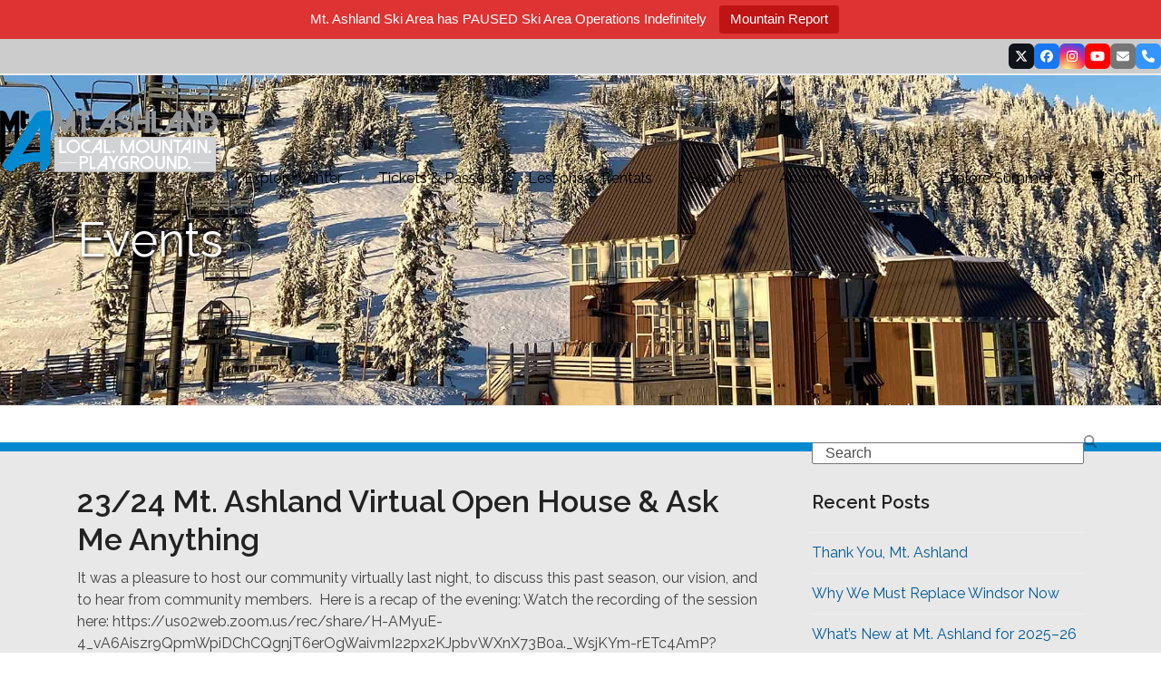

--- FILE ---
content_type: text/html; charset=UTF-8
request_url: https://www.mtashland.com/category/events/
body_size: 41932
content:

<!DOCTYPE html>
<html lang="en-US" class="wpex-classic-style">
<head>
<meta charset="UTF-8">
<link rel="profile" href="http://gmpg.org/xfn/11">
<title>Events &#8211; Mt. Ashland Ski Area</title>
<meta name='robots' content='max-image-preview:large' />
<meta name="viewport" content="width=device-width, initial-scale=1">
<link rel='dns-prefetch' href='//kit.fontawesome.com' />
<link rel='dns-prefetch' href='//maps.googleapis.com' />
<link rel='dns-prefetch' href='//meet.jit.si' />
<link rel='dns-prefetch' href='//fonts.googleapis.com' />
<link href='http://fonts.googleapis.com' rel='preconnect' />
<link href='//fonts.gstatic.com' crossorigin='' rel='preconnect' />
<link rel="alternate" type="application/rss+xml" title="Mt. Ashland Ski Area &raquo; Feed" href="https://www.mtashland.com/feed/" />
<link rel="alternate" type="application/rss+xml" title="Mt. Ashland Ski Area &raquo; Comments Feed" href="https://www.mtashland.com/comments/feed/" />
<link rel="alternate" type="application/rss+xml" title="Mt. Ashland Ski Area &raquo; Events Category Feed" href="https://www.mtashland.com/category/events/feed/" />
		<style>
			.lazyload,
			.lazyloading {
				max-width: 100%;
			}
		</style>
		<style id='wp-img-auto-sizes-contain-inline-css'>
img:is([sizes=auto i],[sizes^="auto," i]){contain-intrinsic-size:3000px 1500px}
/*# sourceURL=wp-img-auto-sizes-contain-inline-css */
</style>
<link rel='stylesheet' id='wphb-1-css' href='https://www.mtashland.com/wp-content/uploads/hummingbird-assets/e1caddd0939d3051d398361bd0ccf23a.css' media='all' />
<link rel='stylesheet' id='wpex-fm-32123-css' href='https://fonts.googleapis.com/css2?family=Raleway:wght@100;200;300;400;500;600;700;800;900&#038;display=swap&#038;subset=latin' media='all' />
<style id='font-awesome-svg-styles-default-inline-css'>
.svg-inline--fa {
  display: inline-block;
  height: 1em;
  overflow: visible;
  vertical-align: -.125em;
}
/*# sourceURL=font-awesome-svg-styles-default-inline-css */
</style>
<link rel='stylesheet' id='font-awesome-svg-styles-css' href='https://www.mtashland.com/wp-content/uploads/font-awesome/v5.15.4/css/svg-with-js.css' media='all' />
<style id='font-awesome-svg-styles-inline-css'>
   .wp-block-font-awesome-icon svg::before,
   .wp-rich-text-font-awesome-icon svg::before {content: unset;}
/*# sourceURL=font-awesome-svg-styles-inline-css */
</style>
<link rel='stylesheet' id='wphb-2-css' href='https://www.mtashland.com/wp-content/uploads/hummingbird-assets/54602aaa974be579d2c7608fc683307b.css' media='all' />
<link rel='stylesheet' id='ubermenu-raleway-css' href='//fonts.googleapis.com/css?family=Raleway%3A%2C300%2C400%2C700&#038;ver=6.9' media='all' />
<link rel='stylesheet' id='wphb-3-css' href='https://www.mtashland.com/wp-content/uploads/hummingbird-assets/866eced316153bb0bc7d2ccf2a34d983.css' media='all' />
<style id='wphb-3-inline-css'>

.wpa-hide-ltr#skiplinks a, .wpa-hide-ltr#skiplinks a:hover, .wpa-hide-ltr#skiplinks a:visited {
	
}
.wpa-hide-ltr#skiplinks a:active,  .wpa-hide-ltr#skiplinks a:focus {
	
}
	:root { --admin-bar-top : 7px; }
/*# sourceURL=wphb-3-inline-css */
</style>
<link rel='stylesheet' id='wpex-mobile-menu-breakpoint-max-css' href='https://www.mtashland.com/wp-content/themes/Total/assets/css/frontend/breakpoints/max.min.css?ver=6.4.2' media='only screen and (max-width:1140px)' />
<link rel='stylesheet' id='wpex-mobile-menu-breakpoint-min-css' href='https://www.mtashland.com/wp-content/themes/Total/assets/css/frontend/breakpoints/min.min.css?ver=6.4.2' media='only screen and (min-width:1141px)' />
<link rel='stylesheet' id='vcex-shortcodes-css' href='https://www.mtashland.com/wp-content/themes/Total/assets/css/frontend/vcex-shortcodes.min.css?ver=6.4.2' media='all' />
<link rel='stylesheet' id='evcal_google_fonts-css' href='https://fonts.googleapis.com/css?family=Noto+Sans%3A400%2C400italic%2C700%7CPoppins%3A700%2C800%2C900&#038;subset=latin%2Clatin-ext&#038;ver=5.0.2' media='all' />
<link rel='stylesheet' id='wphb-4-css' href='https://www.mtashland.com/wp-content/uploads/hummingbird-assets/1a881ac48d32057ac08dd344e257d86a.css' media='all' />
<link rel='stylesheet' id='wphb-5-css' href='https://www.mtashland.com/wp-content/uploads/hummingbird-assets/fd572a0f9b2a37c9ded141001984d642.css' media='all' />
<script src="https://www.mtashland.com/wp-content/uploads/hummingbird-assets/9616de1a7af14cbd4c4dfc8ac6f1f86a.js" id="wphb-6-js"></script>
<script id="file_uploads_nfpluginsettings-js-extra">
var params = {"clearLogRestUrl":"https://www.mtashland.com/wp-json/nf-file-uploads/debug-log/delete-all","clearLogButtonId":"file_uploads_clear_debug_logger","downloadLogRestUrl":"https://www.mtashland.com/wp-json/nf-file-uploads/debug-log/get-all","downloadLogButtonId":"file_uploads_download_debug_logger"};
//# sourceURL=file_uploads_nfpluginsettings-js-extra
</script>
<script src="https://www.mtashland.com/wp-content/uploads/hummingbird-assets/d16a1ec6dd42b926636c23b1cde97a90.js" id="file_uploads_nfpluginsettings-js"></script>
<script src="https://www.mtashland.com/wp-content/plugins/bradmax-player/assets/js/default_player.js?ver=2.14.470" id="bradmax-player-js"></script>
<script id="simple-banner-script-js-before">
const simpleBannerScriptParams = {"pro_version_enabled":"","debug_mode":false,"id":71513,"version":"3.1.2","banner_params":[{"hide_simple_banner":"yes","simple_banner_prepend_element":false,"simple_banner_position":"initial","header_margin":"","header_padding":"","wp_body_open_enabled":"","wp_body_open":true,"simple_banner_z_index":false,"simple_banner_text":"<a style=\"text-decoration: none\" href=\"#\" data-accesso-keyword=\"seasonpass\">SEASON PASSES ON SALE<\/a>","disabled_on_current_page":false,"disabled_pages_array":[],"is_current_page_a_post":true,"disabled_on_posts":"","simple_banner_disabled_page_paths":false,"simple_banner_font_size":"18px","simple_banner_color":"#0089cf","simple_banner_text_color":"","simple_banner_link_color":"#cbdb2a","simple_banner_close_color":"","simple_banner_custom_css":"","simple_banner_scrolling_custom_css":"","simple_banner_text_custom_css":"","simple_banner_button_css":"","site_custom_css":"","keep_site_custom_css":"","site_custom_js":"","keep_site_custom_js":"","close_button_enabled":"on","close_button_expiration":"1","close_button_cookie_set":false,"current_date":{"date":"2026-01-24 22:02:22.669514","timezone_type":3,"timezone":"UTC"},"start_date":{"date":"2026-01-24 22:02:22.669520","timezone_type":3,"timezone":"UTC"},"end_date":{"date":"2026-01-24 22:02:22.669523","timezone_type":3,"timezone":"UTC"},"simple_banner_start_after_date":false,"simple_banner_remove_after_date":false,"simple_banner_insert_inside_element":false}]}
//# sourceURL=simple-banner-script-js-before
</script>
<script src="https://www.mtashland.com/wp-content/uploads/hummingbird-assets/dd2030598032ea76c76ba2ad4c2f3d4e.js" id="simple-banner-script-js"></script>
<script id="topbar_frontjs-js-extra">
var tpbr_settings = {"fixed":"fixed","user_who":"notloggedin","guests_or_users":"all","message":"Mt. Ashland Ski Area has PAUSED Ski Area Operations Indefinitely","status":"active","yn_button":"button","color":"#dd3333","button_text":"Mountain Report","button_url":"https://www.mtashland.com/mountain-report/","button_behavior":"samewindow","is_admin_bar":"no","detect_sticky":"1"};
//# sourceURL=topbar_frontjs-js-extra
</script>
<script src="https://www.mtashland.com/wp-content/plugins/top-bar/inc/../js/tpbr_front.min.js?ver=6.9" id="topbar_frontjs-js"></script>
<script id="wpex-core-js-extra">
var wpex_theme_params = {"selectArrowIcon":"\u003Cspan class=\"wpex-select-arrow__icon wpex-icon--sm wpex-flex wpex-icon\" aria-hidden=\"true\"\u003E\u003Csvg viewBox=\"0 0 24 24\" xmlns=\"http://www.w3.org/2000/svg\"\u003E\u003Crect fill=\"none\" height=\"24\" width=\"24\"/\u003E\u003Cg transform=\"matrix(0, -1, 1, 0, -0.115, 23.885)\"\u003E\u003Cpolygon points=\"17.77,3.77 16,2 6,12 16,22 17.77,20.23 9.54,12\"/\u003E\u003C/g\u003E\u003C/svg\u003E\u003C/span\u003E","customSelects":".widget_categories form,.widget_archive select,.vcex-form-shortcode select","scrollToHash":"1","localScrollFindLinks":"1","localScrollHighlight":"1","localScrollUpdateHash":"1","scrollToHashTimeout":"500","localScrollTargets":"li.local-scroll a, a.local-scroll, .local-scroll-link, .local-scroll-link \u003E a,.sidr-class-local-scroll-link,li.sidr-class-local-scroll \u003E span \u003E a,li.sidr-class-local-scroll \u003E a","scrollToBehavior":"smooth"};
//# sourceURL=wpex-core-js-extra
</script>
<script src="https://www.mtashland.com/wp-content/themes/Total/assets/js/frontend/core.min.js?ver=6.4.2" id="wpex-core-js" defer data-wp-strategy="defer"></script>
<script id="wpex-inline-js-after">
!function(){const e=document.querySelector("html"),t=()=>{const t=window.innerWidth-document.documentElement.clientWidth;t&&e.style.setProperty("--wpex-scrollbar-width",`${t}px`)};t(),window.addEventListener("resize",(()=>{t()}))}();
//# sourceURL=wpex-inline-js-after
</script>
<script id="wphb-7-js-extra">
var wpex_mobile_menu_sidr_params = {"breakpoint":"1140","i18n":{"openSubmenu":"Open submenu of %s","closeSubmenu":"Close submenu of %s"},"openSubmenuIcon":"\u003Cspan class=\"wpex-open-submenu__icon wpex-transition-transform wpex-duration-300 wpex-icon\" aria-hidden=\"true\"\u003E\u003Csvg xmlns=\"http://www.w3.org/2000/svg\" viewBox=\"0 0 448 512\"\u003E\u003Cpath d=\"M201.4 342.6c12.5 12.5 32.8 12.5 45.3 0l160-160c12.5-12.5 12.5-32.8 0-45.3s-32.8-12.5-45.3 0L224 274.7 86.6 137.4c-12.5-12.5-32.8-12.5-45.3 0s-12.5 32.8 0 45.3l160 160z\"/\u003E\u003C/svg\u003E\u003C/span\u003E","source":"#mobile-menu-alternative, #mobile-menu-search","side":"right","dark_surface":"1","displace":"","aria_label":"Mobile menu","aria_label_close":"Close mobile menu","class":["wpex-mobile-menu"],"speed":"300"};;;var wpex_sticky_header_params = {"breakpoint":"1141"};
//# sourceURL=wphb-7-js-extra
</script>
<script src="https://www.mtashland.com/wp-content/uploads/hummingbird-assets/fdb8ff29722ec943e7dc33410641649f.js" id="wphb-7-js"></script>
<script defer crossorigin="anonymous" src="https://kit.fontawesome.com/c721ab3d85.js" id="font-awesome-official-js"></script>
<script id="evo-inlinescripts-header-js-after">
jQuery(document).ready(function($){});
//# sourceURL=evo-inlinescripts-header-js-after
</script>
<script id="smush-lazy-load-js-before">
var smushLazyLoadOptions = {"autoResizingEnabled":false,"autoResizeOptions":{"precision":5,"skipAutoWidth":true}};
//# sourceURL=smush-lazy-load-js-before
</script>
<script src="https://www.mtashland.com/wp-content/plugins/wp-smush-pro/app/assets/js/smush-lazy-load.min.js?ver=3.22.1" id="smush-lazy-load-js"></script>
<script></script><link rel="https://api.w.org/" href="https://www.mtashland.com/wp-json/" /><link rel="alternate" title="JSON" type="application/json" href="https://www.mtashland.com/wp-json/wp/v2/categories/76" /><link rel="EditURI" type="application/rsd+xml" title="RSD" href="https://www.mtashland.com/xmlrpc.php?rsd" />
<meta name="generator" content="WordPress 6.9" />
<script async src="https://giving.classy.org/embedded/api/sdk/js/686730"></script>
		<!-- GA Google Analytics @ https://m0n.co/ga -->
		<script async src="https://www.googletagmanager.com/gtag/js?id=UA-54498320-1"></script>
		<script>
			window.dataLayer = window.dataLayer || [];
			function gtag(){dataLayer.push(arguments);}
			gtag('js', new Date());
			gtag('config', 'UA-54498320-1');
		</script>

	<!-- HFCM by 99 Robots - Snippet # 1: Google Tag Manager Header -->
<!-- Google Tag Manager -->
<script>(function(w,d,s,l,i){w[l]=w[l]||[];w[l].push({'gtm.start':
new Date().getTime(),event:'gtm.js'});var f=d.getElementsByTagName(s)[0],
j=d.createElement(s),dl=l!='dataLayer'?'&l='+l:'';j.async=true;j.src=
'https://www.googletagmanager.com/gtm.js?id='+i+dl;f.parentNode.insertBefore(j,f);
})(window,document,'script','dataLayer','GTM-NCWLMVTF');</script>
<!-- End Google Tag Manager -->
<!-- /end HFCM by 99 Robots -->
<style id="simple-banner-hide" type="text/css">.simple-banner{display:none;}</style><style id="simple-banner-position" type="text/css">.simple-banner{position:initial;}</style><style id="simple-banner-font-size" type="text/css">.simple-banner .simple-banner-text{font-size:18px;}</style><style id="simple-banner-background-color" type="text/css">.simple-banner{background:#0089cf;}</style><style id="simple-banner-text-color" type="text/css">.simple-banner .simple-banner-text{color: #ffffff;}</style><style id="simple-banner-link-color" type="text/css">.simple-banner .simple-banner-text a{color:#cbdb2a;}</style><style id="simple-banner-z-index" type="text/css">.simple-banner{z-index: 99999;}</style><style id="simple-banner-site-custom-css-dummy" type="text/css"></style><script id="simple-banner-site-custom-js-dummy" type="text/javascript"></script><style id="ubermenu-custom-generated-css">
/** Font Awesome 4 Compatibility **/
.fa{font-style:normal;font-variant:normal;font-weight:normal;font-family:FontAwesome;}

/** UberMenu Responsive Styles (Breakpoint Setting) **/
@media screen and (min-width: 1121px){
  .ubermenu{ display:block !important; } .ubermenu-responsive .ubermenu-item.ubermenu-hide-desktop{ display:none !important; } .ubermenu-responsive.ubermenu-retractors-responsive .ubermenu-retractor-mobile{ display:none; }  /* Top level items full height */ .ubermenu.ubermenu-horizontal.ubermenu-items-vstretch .ubermenu-nav{   display:flex;   align-items:stretch; } .ubermenu.ubermenu-horizontal.ubermenu-items-vstretch .ubermenu-item.ubermenu-item-level-0{   display:flex;   flex-direction:column; } .ubermenu.ubermenu-horizontal.ubermenu-items-vstretch .ubermenu-item.ubermenu-item-level-0 > .ubermenu-target{   flex:1;   display:flex;   align-items:center; flex-wrap:wrap; } .ubermenu.ubermenu-horizontal.ubermenu-items-vstretch .ubermenu-item.ubermenu-item-level-0 > .ubermenu-target > .ubermenu-target-divider{ position:static; flex-basis:100%; } .ubermenu.ubermenu-horizontal.ubermenu-items-vstretch .ubermenu-item.ubermenu-item-level-0 > .ubermenu-target.ubermenu-item-layout-image_left > .ubermenu-target-text{ padding-left:1em; } .ubermenu.ubermenu-horizontal.ubermenu-items-vstretch .ubermenu-item.ubermenu-item-level-0 > .ubermenu-target.ubermenu-item-layout-image_right > .ubermenu-target-text{ padding-right:1em; } .ubermenu.ubermenu-horizontal.ubermenu-items-vstretch .ubermenu-item.ubermenu-item-level-0 > .ubermenu-target.ubermenu-item-layout-image_above, .ubermenu.ubermenu-horizontal.ubermenu-items-vstretch .ubermenu-item.ubermenu-item-level-0 > .ubermenu-target.ubermenu-item-layout-image_below{ flex-direction:column; } .ubermenu.ubermenu-horizontal.ubermenu-items-vstretch .ubermenu-item.ubermenu-item-level-0 > .ubermenu-submenu-drop{   top:100%; } .ubermenu.ubermenu-horizontal.ubermenu-items-vstretch .ubermenu-item-level-0:not(.ubermenu-align-right) + .ubermenu-item.ubermenu-align-right{ margin-left:auto; } .ubermenu.ubermenu-horizontal.ubermenu-items-vstretch .ubermenu-item.ubermenu-item-level-0 > .ubermenu-target.ubermenu-content-align-left{   justify-content:flex-start; } .ubermenu.ubermenu-horizontal.ubermenu-items-vstretch .ubermenu-item.ubermenu-item-level-0 > .ubermenu-target.ubermenu-content-align-center{   justify-content:center; } .ubermenu.ubermenu-horizontal.ubermenu-items-vstretch .ubermenu-item.ubermenu-item-level-0 > .ubermenu-target.ubermenu-content-align-right{   justify-content:flex-end; }  /* Force current submenu always open but below others */ .ubermenu-force-current-submenu .ubermenu-item-level-0.ubermenu-current-menu-item > .ubermenu-submenu-drop, .ubermenu-force-current-submenu .ubermenu-item-level-0.ubermenu-current-menu-ancestor > .ubermenu-submenu-drop {     display: block!important;     opacity: 1!important;     visibility: visible!important;     margin: 0!important;     top: auto!important;     height: auto;     z-index:19; }   /* Invert Horizontal menu to make subs go up */ .ubermenu-invert.ubermenu-horizontal .ubermenu-item-level-0 > .ubermenu-submenu-drop, .ubermenu-invert.ubermenu-horizontal.ubermenu-items-vstretch .ubermenu-item.ubermenu-item-level-0>.ubermenu-submenu-drop{  top:auto;  bottom:100%; } .ubermenu-invert.ubermenu-horizontal.ubermenu-sub-indicators .ubermenu-item-level-0.ubermenu-has-submenu-drop > .ubermenu-target > .ubermenu-sub-indicator{ transform:rotate(180deg); } /* Make second level flyouts fly up */ .ubermenu-invert.ubermenu-horizontal .ubermenu-submenu .ubermenu-item.ubermenu-active > .ubermenu-submenu-type-flyout{     top:auto;     bottom:0; } /* Clip the submenus properly when inverted */ .ubermenu-invert.ubermenu-horizontal .ubermenu-item-level-0 > .ubermenu-submenu-drop{     clip: rect(-5000px,5000px,auto,-5000px); }    /* Invert Vertical menu to make subs go left */ .ubermenu-invert.ubermenu-vertical .ubermenu-item-level-0 > .ubermenu-submenu-drop{   right:100%;   left:auto; } .ubermenu-invert.ubermenu-vertical.ubermenu-sub-indicators .ubermenu-item-level-0.ubermenu-item-has-children > .ubermenu-target > .ubermenu-sub-indicator{   right:auto;   left:10px; transform:rotate(90deg); } .ubermenu-vertical.ubermenu-invert .ubermenu-item > .ubermenu-submenu-drop {   clip: rect(-5000px,5000px,5000px,-5000px); } /* Vertical Flyout > Flyout */ .ubermenu-vertical.ubermenu-invert.ubermenu-sub-indicators .ubermenu-has-submenu-drop > .ubermenu-target{   padding-left:25px; } .ubermenu-vertical.ubermenu-invert .ubermenu-item > .ubermenu-target > .ubermenu-sub-indicator {   right:auto;   left:10px;   transform:rotate(90deg); } .ubermenu-vertical.ubermenu-invert .ubermenu-item > .ubermenu-submenu-drop.ubermenu-submenu-type-flyout, .ubermenu-vertical.ubermenu-invert .ubermenu-submenu-type-flyout > .ubermenu-item > .ubermenu-submenu-drop {   right: 100%;   left: auto; }  .ubermenu-responsive-toggle{ display:none; }
}
@media screen and (max-width: 1120px){
   .ubermenu-responsive-toggle, .ubermenu-sticky-toggle-wrapper { display: block; }  .ubermenu-responsive{ width:100%; max-height:600px; visibility:visible; overflow:visible;  -webkit-transition:max-height 1s ease-in; transition:max-height .3s ease-in; } .ubermenu-responsive.ubermenu-mobile-accordion:not(.ubermenu-mobile-modal):not(.ubermenu-in-transition):not(.ubermenu-responsive-collapse){ max-height:none; } .ubermenu-responsive.ubermenu-items-align-center{   text-align:left; } .ubermenu-responsive.ubermenu{ margin:0; } .ubermenu-responsive.ubermenu .ubermenu-nav{ display:block; }  .ubermenu-responsive.ubermenu-responsive-nocollapse, .ubermenu-repsonsive.ubermenu-no-transitions{ display:block; max-height:none; }  .ubermenu-responsive.ubermenu-responsive-collapse{ max-height:none; visibility:visible; overflow:visible; } .ubermenu-responsive.ubermenu-responsive-collapse{ max-height:0; overflow:hidden !important; visibility:hidden; } .ubermenu-responsive.ubermenu-in-transition, .ubermenu-responsive.ubermenu-in-transition .ubermenu-nav{ overflow:hidden !important; visibility:visible; } .ubermenu-responsive.ubermenu-responsive-collapse:not(.ubermenu-in-transition){ border-top-width:0; border-bottom-width:0; } .ubermenu-responsive.ubermenu-responsive-collapse .ubermenu-item .ubermenu-submenu{ display:none; }  .ubermenu-responsive .ubermenu-item-level-0{ width:50%; } .ubermenu-responsive.ubermenu-responsive-single-column .ubermenu-item-level-0{ float:none; clear:both; width:100%; } .ubermenu-responsive .ubermenu-item.ubermenu-item-level-0 > .ubermenu-target{ border:none; box-shadow:none; } .ubermenu-responsive .ubermenu-item.ubermenu-has-submenu-flyout{ position:static; } .ubermenu-responsive.ubermenu-sub-indicators .ubermenu-submenu-type-flyout .ubermenu-has-submenu-drop > .ubermenu-target > .ubermenu-sub-indicator{ transform:rotate(0); right:10px; left:auto; } .ubermenu-responsive .ubermenu-nav .ubermenu-item .ubermenu-submenu.ubermenu-submenu-drop{ width:100%; min-width:100%; max-width:100%; top:auto; left:0 !important; } .ubermenu-responsive.ubermenu-has-border .ubermenu-nav .ubermenu-item .ubermenu-submenu.ubermenu-submenu-drop{ left: -1px !important; /* For borders */ } .ubermenu-responsive .ubermenu-submenu.ubermenu-submenu-type-mega > .ubermenu-item.ubermenu-column{ min-height:0; border-left:none;  float:left; /* override left/center/right content alignment */ display:block; } .ubermenu-responsive .ubermenu-item.ubermenu-active > .ubermenu-submenu.ubermenu-submenu-type-mega{     max-height:none;     height:auto;/*prevent overflow scrolling since android is still finicky*/     overflow:visible; } .ubermenu-responsive.ubermenu-transition-slide .ubermenu-item.ubermenu-in-transition > .ubermenu-submenu-drop{ max-height:1000px; /* because of slide transition */ } .ubermenu .ubermenu-submenu-type-flyout .ubermenu-submenu-type-mega{ min-height:0; } .ubermenu.ubermenu-responsive .ubermenu-column, .ubermenu.ubermenu-responsive .ubermenu-column-auto{ min-width:50%; } .ubermenu.ubermenu-responsive .ubermenu-autoclear > .ubermenu-column{ clear:none; } .ubermenu.ubermenu-responsive .ubermenu-column:nth-of-type(2n+1){ clear:both; } .ubermenu.ubermenu-responsive .ubermenu-submenu-retractor-top:not(.ubermenu-submenu-retractor-top-2) .ubermenu-column:nth-of-type(2n+1){ clear:none; } .ubermenu.ubermenu-responsive .ubermenu-submenu-retractor-top:not(.ubermenu-submenu-retractor-top-2) .ubermenu-column:nth-of-type(2n+2){ clear:both; }  .ubermenu-responsive-single-column-subs .ubermenu-submenu .ubermenu-item { float: none; clear: both; width: 100%; min-width: 100%; }  /* Submenu footer content */ .ubermenu .ubermenu-submenu-footer{     position:relative; clear:both;     bottom:auto;     right:auto; }   .ubermenu.ubermenu-responsive .ubermenu-tabs, .ubermenu.ubermenu-responsive .ubermenu-tabs-group, .ubermenu.ubermenu-responsive .ubermenu-tab, .ubermenu.ubermenu-responsive .ubermenu-tab-content-panel{ /** TABS SHOULD BE 100%  ACCORDION */ width:100%; min-width:100%; max-width:100%; left:0; } .ubermenu.ubermenu-responsive .ubermenu-tabs, .ubermenu.ubermenu-responsive .ubermenu-tab-content-panel{ min-height:0 !important;/* Override Inline Style from JS */ } .ubermenu.ubermenu-responsive .ubermenu-tabs{ z-index:15; } .ubermenu.ubermenu-responsive .ubermenu-tab-content-panel{ z-index:20; } /* Tab Layering */ .ubermenu-responsive .ubermenu-tab{ position:relative; } .ubermenu-responsive .ubermenu-tab.ubermenu-active{ position:relative; z-index:20; } .ubermenu-responsive .ubermenu-tab > .ubermenu-target{ border-width:0 0 1px 0; } .ubermenu-responsive.ubermenu-sub-indicators .ubermenu-tabs > .ubermenu-tabs-group > .ubermenu-tab.ubermenu-has-submenu-drop > .ubermenu-target > .ubermenu-sub-indicator{ transform:rotate(0); right:10px; left:auto; }  .ubermenu-responsive .ubermenu-tabs > .ubermenu-tabs-group > .ubermenu-tab > .ubermenu-tab-content-panel{ top:auto; border-width:1px; } .ubermenu-responsive .ubermenu-tab-layout-bottom > .ubermenu-tabs-group{ /*position:relative;*/ }   .ubermenu-reponsive .ubermenu-item-level-0 > .ubermenu-submenu-type-stack{ /* Top Level Stack Columns */ position:relative; }  .ubermenu-responsive .ubermenu-submenu-type-stack .ubermenu-column, .ubermenu-responsive .ubermenu-submenu-type-stack .ubermenu-column-auto{ /* Stack Columns */ width:100%; max-width:100%; }   .ubermenu-responsive .ubermenu-item-mini{ /* Mini items */ min-width:0; width:auto; float:left; clear:none !important; } .ubermenu-responsive .ubermenu-item.ubermenu-item-mini > a.ubermenu-target{ padding-left:20px; padding-right:20px; }   .ubermenu-responsive .ubermenu-item.ubermenu-hide-mobile{ /* Hiding items */ display:none !important; }  .ubermenu-responsive.ubermenu-hide-bkgs .ubermenu-submenu.ubermenu-submenu-bkg-img{ /** Hide Background Images in Submenu */ background-image:none; } .ubermenu.ubermenu-responsive .ubermenu-item-level-0.ubermenu-item-mini{ min-width:0; width:auto; } .ubermenu-vertical .ubermenu-item.ubermenu-item-level-0{ width:100%; } .ubermenu-vertical.ubermenu-sub-indicators .ubermenu-item-level-0.ubermenu-item-has-children > .ubermenu-target > .ubermenu-sub-indicator{ right:10px; left:auto; transform:rotate(0); } .ubermenu-vertical .ubermenu-item.ubermenu-item-level-0.ubermenu-relative.ubermenu-active > .ubermenu-submenu-drop.ubermenu-submenu-align-vertical_parent_item{     top:auto; }   .ubermenu.ubermenu-responsive .ubermenu-tabs{     position:static; } /* Tabs on Mobile with mouse (but not click) - leave space to hover off */ .ubermenu:not(.ubermenu-is-mobile):not(.ubermenu-submenu-indicator-closes) .ubermenu-submenu .ubermenu-tab[data-ubermenu-trigger="mouseover"] .ubermenu-tab-content-panel, .ubermenu:not(.ubermenu-is-mobile):not(.ubermenu-submenu-indicator-closes) .ubermenu-submenu .ubermenu-tab[data-ubermenu-trigger="hover_intent"] .ubermenu-tab-content-panel{     margin-left:6%; width:94%; min-width:94%; }  /* Sub indicator close visibility */ .ubermenu.ubermenu-submenu-indicator-closes .ubermenu-active > .ubermenu-target > .ubermenu-sub-indicator-close{ display:block; display: flex; align-items: center; justify-content: center; } .ubermenu.ubermenu-submenu-indicator-closes .ubermenu-active > .ubermenu-target > .ubermenu-sub-indicator{ display:none; }  .ubermenu .ubermenu-tabs .ubermenu-tab-content-panel{     box-shadow: 0 5px 10px rgba(0,0,0,.075); }  /* When submenus and items go full width, move items back to appropriate positioning */ .ubermenu .ubermenu-submenu-rtl {     direction: ltr; }   /* Fixed position mobile menu */ .ubermenu.ubermenu-mobile-modal{   position:fixed;   z-index:9999999; opacity:1;   top:0;   left:0;   width:100%;   width:100vw;   max-width:100%;   max-width:100vw; height:100%; height:calc(100vh - calc(100vh - 100%)); height:-webkit-fill-available; max-height:calc(100vh - calc(100vh - 100%)); max-height:-webkit-fill-available;   border:none; box-sizing:border-box;    display:flex;   flex-direction:column;   justify-content:flex-start; overflow-y:auto !important; /* for non-accordion mode */ overflow-x:hidden !important; overscroll-behavior: contain; transform:scale(1); transition-duration:.1s; transition-property: all; } .ubermenu.ubermenu-mobile-modal.ubermenu-mobile-accordion.ubermenu-interaction-press{ overflow-y:hidden !important; } .ubermenu.ubermenu-mobile-modal.ubermenu-responsive-collapse{ overflow:hidden !important; opacity:0; transform:scale(.9); visibility:hidden; } .ubermenu.ubermenu-mobile-modal .ubermenu-nav{   flex:1;   overflow-y:auto !important; overscroll-behavior: contain; } .ubermenu.ubermenu-mobile-modal .ubermenu-item-level-0{ margin:0; } .ubermenu.ubermenu-mobile-modal .ubermenu-mobile-close-button{ border:none; background:none; border-radius:0; padding:1em; color:inherit; display:inline-block; text-align:center; font-size:14px; } .ubermenu.ubermenu-mobile-modal .ubermenu-mobile-footer .ubermenu-mobile-close-button{ width: 100%; display: flex; align-items: center; justify-content: center; } .ubermenu.ubermenu-mobile-modal .ubermenu-mobile-footer .ubermenu-mobile-close-button .ubermenu-icon-essential, .ubermenu.ubermenu-mobile-modal .ubermenu-mobile-footer .ubermenu-mobile-close-button .fas.fa-times{ margin-right:.2em; }  /* Header/Footer Mobile content */ .ubermenu .ubermenu-mobile-header, .ubermenu .ubermenu-mobile-footer{ display:block; text-align:center; color:inherit; }  /* Accordion submenus mobile (single column tablet) */ .ubermenu.ubermenu-responsive-single-column.ubermenu-mobile-accordion.ubermenu-interaction-press .ubermenu-item > .ubermenu-submenu-drop, .ubermenu.ubermenu-responsive-single-column.ubermenu-mobile-accordion.ubermenu-interaction-press .ubermenu-tab > .ubermenu-tab-content-panel{ box-sizing:border-box; border-left:none; border-right:none; box-shadow:none; } .ubermenu.ubermenu-responsive-single-column.ubermenu-mobile-accordion.ubermenu-interaction-press .ubermenu-item.ubermenu-active > .ubermenu-submenu-drop, .ubermenu.ubermenu-responsive-single-column.ubermenu-mobile-accordion.ubermenu-interaction-press .ubermenu-tab.ubermenu-active > .ubermenu-tab-content-panel{   position:static; }   /* Accordion indented - remove borders and extra spacing from headers */ .ubermenu.ubermenu-mobile-accordion-indent .ubermenu-submenu.ubermenu-submenu-drop, .ubermenu.ubermenu-mobile-accordion-indent .ubermenu-submenu .ubermenu-item-header.ubermenu-has-submenu-stack > .ubermenu-target{   border:none; } .ubermenu.ubermenu-mobile-accordion-indent .ubermenu-submenu .ubermenu-item-header.ubermenu-has-submenu-stack > .ubermenu-submenu-type-stack{   padding-top:0; } /* Accordion dropdown indentation padding */ .ubermenu.ubermenu-mobile-accordion-indent .ubermenu-submenu-drop .ubermenu-submenu-drop .ubermenu-item > .ubermenu-target, .ubermenu.ubermenu-mobile-accordion-indent .ubermenu-submenu-drop .ubermenu-tab-content-panel .ubermenu-item > .ubermenu-target{   padding-left:calc( var(--ubermenu-accordion-indent) * 2 ); } .ubermenu.ubermenu-mobile-accordion-indent .ubermenu-submenu-drop .ubermenu-submenu-drop .ubermenu-submenu-drop .ubermenu-item > .ubermenu-target, .ubermenu.ubermenu-mobile-accordion-indent .ubermenu-submenu-drop .ubermenu-tab-content-panel .ubermenu-tab-content-panel .ubermenu-item > .ubermenu-target{   padding-left:calc( var(--ubermenu-accordion-indent) * 3 ); } .ubermenu.ubermenu-mobile-accordion-indent .ubermenu-submenu-drop .ubermenu-submenu-drop .ubermenu-submenu-drop .ubermenu-submenu-drop .ubermenu-item > .ubermenu-target, .ubermenu.ubermenu-mobile-accordion-indent .ubermenu-submenu-drop .ubermenu-tab-content-panel .ubermenu-tab-content-panel .ubermenu-tab-content-panel .ubermenu-item > .ubermenu-target{   padding-left:calc( var(--ubermenu-accordion-indent) * 4 ); } /* Reverse Accordion dropdown indentation padding */ .rtl .ubermenu.ubermenu-mobile-accordion-indent .ubermenu-submenu-drop .ubermenu-submenu-drop .ubermenu-item > .ubermenu-target, .rtl .ubermenu.ubermenu-mobile-accordion-indent .ubermenu-submenu-drop .ubermenu-tab-content-panel .ubermenu-item > .ubermenu-target{ padding-left:0;   padding-right:calc( var(--ubermenu-accordion-indent) * 2 ); } .rtl .ubermenu.ubermenu-mobile-accordion-indent .ubermenu-submenu-drop .ubermenu-submenu-drop .ubermenu-submenu-drop .ubermenu-item > .ubermenu-target, .rtl .ubermenu.ubermenu-mobile-accordion-indent .ubermenu-submenu-drop .ubermenu-tab-content-panel .ubermenu-tab-content-panel .ubermenu-item > .ubermenu-target{ padding-left:0; padding-right:calc( var(--ubermenu-accordion-indent) * 3 ); } .rtl .ubermenu.ubermenu-mobile-accordion-indent .ubermenu-submenu-drop .ubermenu-submenu-drop .ubermenu-submenu-drop .ubermenu-submenu-drop .ubermenu-item > .ubermenu-target, .rtl .ubermenu.ubermenu-mobile-accordion-indent .ubermenu-submenu-drop .ubermenu-tab-content-panel .ubermenu-tab-content-panel .ubermenu-tab-content-panel .ubermenu-item > .ubermenu-target{ padding-left:0; padding-right:calc( var(--ubermenu-accordion-indent) * 4 ); }  .ubermenu-responsive-toggle{ display:block; }
}
@media screen and (max-width: 480px){
  .ubermenu.ubermenu-responsive .ubermenu-item-level-0{ width:100%; } .ubermenu.ubermenu-responsive .ubermenu-column, .ubermenu.ubermenu-responsive .ubermenu-column-auto{ min-width:100%; } .ubermenu .ubermenu-autocolumn:not(:first-child), .ubermenu .ubermenu-autocolumn:not(:first-child) .ubermenu-submenu-type-stack{     padding-top:0; } .ubermenu .ubermenu-autocolumn:not(:last-child), .ubermenu .ubermenu-autocolumn:not(:last-child) .ubermenu-submenu-type-stack{     padding-bottom:0; } .ubermenu .ubermenu-autocolumn > .ubermenu-submenu-type-stack > .ubermenu-item-normal:first-child{     margin-top:0; }     /* Accordion submenus mobile */ .ubermenu.ubermenu-responsive.ubermenu-mobile-accordion.ubermenu-interaction-press .ubermenu-item > .ubermenu-submenu-drop, .ubermenu.ubermenu-responsive.ubermenu-mobile-accordion.ubermenu-interaction-press .ubermenu-tab > .ubermenu-tab-content-panel{     box-shadow:none; box-sizing:border-box; border-left:none; border-right:none; } .ubermenu.ubermenu-responsive.ubermenu-mobile-accordion.ubermenu-interaction-press .ubermenu-item.ubermenu-active > .ubermenu-submenu-drop, .ubermenu.ubermenu-responsive.ubermenu-mobile-accordion.ubermenu-interaction-press .ubermenu-tab.ubermenu-active > .ubermenu-tab-content-panel{     position:static; } 
}


/** UberMenu Custom Menu Styles (Customizer) **/
/* main */
 .ubermenu-main { margin-top:90px; }
 .ubermenu-main .ubermenu-row { max-width:1200px; margin-left:auto; margin-right:auto; }
 .ubermenu-main.ubermenu-transition-fade .ubermenu-item .ubermenu-submenu-drop { margin-top:0; }
 .ubermenu-main .ubermenu-item-level-0 > .ubermenu-target { font-size:1em; color:#000000; }
 .ubermenu.ubermenu-main .ubermenu-item-level-0 { margin:0px 0px 0px 0px; }
 .ubermenu-main .ubermenu-submenu.ubermenu-submenu-drop { background-color:#ffffff; color:#000000; }
 .ubermenu-main .ubermenu-item-normal > .ubermenu-target,.ubermenu-main .ubermenu-submenu .ubermenu-target,.ubermenu-main .ubermenu-submenu .ubermenu-nonlink,.ubermenu-main .ubermenu-submenu .ubermenu-widget,.ubermenu-main .ubermenu-submenu .ubermenu-custom-content-padded,.ubermenu-main .ubermenu-submenu .ubermenu-retractor,.ubermenu-main .ubermenu-submenu .ubermenu-colgroup .ubermenu-column,.ubermenu-main .ubermenu-submenu.ubermenu-submenu-type-stack > .ubermenu-item-normal > .ubermenu-target,.ubermenu-main .ubermenu-submenu.ubermenu-submenu-padded { padding:10px; }
 .ubermenu-main .ubermenu-grid-row { padding-right:10px; }
 .ubermenu-main .ubermenu-grid-row .ubermenu-target { padding-right:0; }
 .ubermenu-main.ubermenu-sub-indicators .ubermenu-submenu :not(.ubermenu-tabs-layout-right) .ubermenu-has-submenu-drop > .ubermenu-target { padding-right:25px; }
 .ubermenu-main .ubermenu-submenu .ubermenu-item-header > .ubermenu-target, .ubermenu-main .ubermenu-tab > .ubermenu-target { font-size:1.3em; }
 .ubermenu-main .ubermenu-submenu .ubermenu-item-header > .ubermenu-target { color:#000000; }
 .ubermenu-main .ubermenu-nav .ubermenu-submenu .ubermenu-item-header > .ubermenu-target { font-weight:600; }
 .ubermenu-main .ubermenu-item-normal > .ubermenu-target { color:#000000; font-size:1em; }
 .ubermenu-responsive-toggle.ubermenu-responsive-toggle-main { padding:30px 0px 0px 0px; }
 .ubermenu-main, .ubermenu-main .ubermenu-target, .ubermenu-main .ubermenu-nav .ubermenu-item-level-0 .ubermenu-target, .ubermenu-main div, .ubermenu-main p, .ubermenu-main input { font-family:'Raleway', sans-serif; }


/** UberMenu Custom Menu Item Styles (Menu Item Settings) **/
/* 18269 */  .ubermenu .ubermenu-submenu-id-18269 > .ubermenu-column { min-height:360px; }
/* 71710 */  .ubermenu .ubermenu-submenu-id-71710 > .ubermenu-column { min-height:360px; }
/* 18314 */  .ubermenu .ubermenu-submenu-id-18314 > .ubermenu-column { min-height:360px; }
/* 71753 */  .ubermenu .ubermenu-submenu-id-71753 > .ubermenu-column { min-height:360px; }
/* 71757 */  .ubermenu .ubermenu-submenu-id-71757 > .ubermenu-column { min-height:360px; }
/* 1649 */   body:not(.rtl) .ubermenu .ubermenu-submenu-id-1649 > .ubermenu-column + .ubermenu-column:not(.ubermenu-clear-row) { border-left:1px solid #4c4c4c; }
             .rtl .ubermenu .ubermenu-submenu-id-1649 > .ubermenu-column + .ubermenu-column:not(.ubermenu-clear-row) { border-right:1px solid #4c4c4c; }
             body:not(.rtl) .ubermenu .ubermenu-submenu-id-1649 > .ubermenu-column + .ubermenu-column-1-3:nth-child(3n+1) { border-left:none; }
             .rtl .ubermenu .ubermenu-submenu-id-1649 > .ubermenu-column + .ubermenu-column-1-3:nth-child(3n+1) { border-right:none; }
             .ubermenu .ubermenu-submenu-id-1649 > .ubermenu-column { min-height:360px; }
/* 63479 */  .ubermenu .ubermenu-submenu-id-63479 > .ubermenu-column { min-height:360px; }

/* Status: Loaded from Transient */

</style>		<script>
			document.documentElement.className = document.documentElement.className.replace('no-js', 'js');
		</script>
				<style>
			.no-js img.lazyload {
				display: none;
			}

			figure.wp-block-image img.lazyloading {
				min-width: 150px;
			}

			.lazyload,
			.lazyloading {
				--smush-placeholder-width: 100px;
				--smush-placeholder-aspect-ratio: 1/1;
				width: var(--smush-image-width, var(--smush-placeholder-width)) !important;
				aspect-ratio: var(--smush-image-aspect-ratio, var(--smush-placeholder-aspect-ratio)) !important;
			}

						.lazyload, .lazyloading {
				opacity: 0;
			}

			.lazyloaded {
				opacity: 1;
				transition: opacity 400ms;
				transition-delay: 0ms;
			}

					</style>
		<link rel="icon" href="https://www.mtashland.com/wp-content/uploads/2020/05/MtA_Favicon.gif" sizes="32x32"><link rel="shortcut icon" href="https://www.mtashland.com/wp-content/uploads/2020/05/MtA_Favicon.gif"><link rel="apple-touch-icon" href="https://www.mtashland.com/wp-content/uploads/2017/08/Apple-iPhone-Custom-Icon_57px.png" sizes="57x57" ><link rel="apple-touch-icon" href="https://www.mtashland.com/wp-content/uploads/2017/08/Apple-iPad-Retina-Icon_152px.png" sizes="76x76" ><link rel="apple-touch-icon" href="https://www.mtashland.com/wp-content/uploads/2017/08/Apple-iPad-Retina-Icon_152px.png" sizes="120x120"><link rel="apple-touch-icon" href="https://www.mtashland.com/wp-content/uploads/2017/08/Apple-iPad-Retina-Icon_152px.png" sizes="114x114"><!-- Global site tag (gtag.js) - Google Analytics -->
<script async src="https://www.googletagmanager.com/gtag/js?id=UA-51706607-1"></script>
<script>
  window.dataLayer = window.dataLayer || [];
  function gtag(){dataLayer.push(arguments);}
  gtag('js', new Date());

  gtag('config', 'UA-51706607-1');
</script>
<noscript><style>body:not(.content-full-screen) .wpex-vc-row-stretched[data-vc-full-width-init="false"]{visibility:visible;}</style></noscript><script>function setREVStartSize(e){
			//window.requestAnimationFrame(function() {
				window.RSIW = window.RSIW===undefined ? window.innerWidth : window.RSIW;
				window.RSIH = window.RSIH===undefined ? window.innerHeight : window.RSIH;
				try {
					var pw = document.getElementById(e.c).parentNode.offsetWidth,
						newh;
					pw = pw===0 || isNaN(pw) || (e.l=="fullwidth" || e.layout=="fullwidth") ? window.RSIW : pw;
					e.tabw = e.tabw===undefined ? 0 : parseInt(e.tabw);
					e.thumbw = e.thumbw===undefined ? 0 : parseInt(e.thumbw);
					e.tabh = e.tabh===undefined ? 0 : parseInt(e.tabh);
					e.thumbh = e.thumbh===undefined ? 0 : parseInt(e.thumbh);
					e.tabhide = e.tabhide===undefined ? 0 : parseInt(e.tabhide);
					e.thumbhide = e.thumbhide===undefined ? 0 : parseInt(e.thumbhide);
					e.mh = e.mh===undefined || e.mh=="" || e.mh==="auto" ? 0 : parseInt(e.mh,0);
					if(e.layout==="fullscreen" || e.l==="fullscreen")
						newh = Math.max(e.mh,window.RSIH);
					else{
						e.gw = Array.isArray(e.gw) ? e.gw : [e.gw];
						for (var i in e.rl) if (e.gw[i]===undefined || e.gw[i]===0) e.gw[i] = e.gw[i-1];
						e.gh = e.el===undefined || e.el==="" || (Array.isArray(e.el) && e.el.length==0)? e.gh : e.el;
						e.gh = Array.isArray(e.gh) ? e.gh : [e.gh];
						for (var i in e.rl) if (e.gh[i]===undefined || e.gh[i]===0) e.gh[i] = e.gh[i-1];
											
						var nl = new Array(e.rl.length),
							ix = 0,
							sl;
						e.tabw = e.tabhide>=pw ? 0 : e.tabw;
						e.thumbw = e.thumbhide>=pw ? 0 : e.thumbw;
						e.tabh = e.tabhide>=pw ? 0 : e.tabh;
						e.thumbh = e.thumbhide>=pw ? 0 : e.thumbh;
						for (var i in e.rl) nl[i] = e.rl[i]<window.RSIW ? 0 : e.rl[i];
						sl = nl[0];
						for (var i in nl) if (sl>nl[i] && nl[i]>0) { sl = nl[i]; ix=i;}
						var m = pw>(e.gw[ix]+e.tabw+e.thumbw) ? 1 : (pw-(e.tabw+e.thumbw)) / (e.gw[ix]);
						newh =  (e.gh[ix] * m) + (e.tabh + e.thumbh);
					}
					var el = document.getElementById(e.c);
					if (el!==null && el) el.style.height = newh+"px";
					el = document.getElementById(e.c+"_wrapper");
					if (el!==null && el) {
						el.style.height = newh+"px";
						el.style.display = "block";
					}
				} catch(e){
					console.log("Failure at Presize of Slider:" + e)
				}
			//});
		  };</script>
		<style id="wp-custom-css">
			/* Text for Page title bar heading */.page-header-title{text-shadow:2px 2px 4px #000000;color:#ffffff !important;font-weight:400;font-size:3.235em;}.titlebarheading{text-shadow:2px 2px 4px #000000;}#center{text-align:center;}.center{display:block;margin-left:auto;margin-right:auto;width:50%;}/* Responsive table settings */.ml-responsive-table dl:nth-of-type(2n+1){background:#00B3FF !important;}.page-header-table-cell{text-align:left;text-shadow:2px 2px 4px #000000;}.shadow{text-shadow:2px 2px 4px #000000;}body .single-post-title{text-align:center;}/* For styling the weather boxes on the weather page */.weatherbox{}.weatherbox img{display:block;margin-left:auto;margin-right:auto;}table#opsched{border:1px;padding:5px;text-align:center;}th#opsched{border:1px;text-align:center;vertical-align:bottom;}td#opsched{border:1px;text-align:center;vertical-align:bottom;}td#opscheddays{color:#FFFFFF;}th#spbenefits{vertical-align:middle;text-align:center;}td#spbenefits{vertical-align:middle;text-align:center;}.Defaults-smile-o{padding-left:6px;}.ult_pricing_table{border-radius:20px;}/* Format the iframe that displays solar energy production */.embed-solarcontainer{padding-bottom:75%;position:relative;-webkit-overflow-scrolling:touch !important;overflow:hidden;}.embed-solarcontainer iframe,object,embed{top:0;left:0;width:100%;height:100%;position:absolute;z-index:1;overflow:scroll;margin-top:-5%;}iframe{display:block;margin:0 auto;}/* These two tweaks help space anchor links below our site header and then avoid issues on phones. */h3.section{scroll-margin-top:150px;}/* Tweak the E-Newsletter Sign-up form */#nf-form-47-cont,#nf-form-60-cont{background-color:#f68b1f;padding:15px;box-shadow:0px 3px 5px #444;/* Creates a shadow around the form. */border-radius:9px;/* Creates curved corners. */}#nf-field-584,#nf-field-768{/* Center the button */display:block;margin:auto;font-size:24px;background-color:#0089cf;color:white;border:1px solid #d1d3d4;border-radius:9px;padding:10px 20% 10px 20%;/* Button size */text-shadow:0 0 1px #d1d3d4;/* Text effects */box-shadow:0px 1px 1px #444;/* box effects */}#nf-field-584:hover,#nf-field-768:hover{background-color:#005a96;box-shadow:1px 1px 2px #ccc;text-shadow:5px 5px 8px #453f3f;}/* Accesso Passport E-Commerce Items */.plain{text-decoration:none;}/* pricingtable format */.price-table{background-color:#0089cf;border:1px solid #d1d3d4;font-weight:bold;}		</style>
		

<style>
    .table-responsive table{
        border-collapse: collapse;
        border-spacing: 0;
        table-layout: auto;
        padding: 0;
        width: 100%;
        max-width: 100%;
        margin: 0 auto 20px auto;
    }

    .table-responsive {
        overflow-x: auto;
        min-height: 0.01%;
        margin-bottom: 20px;
    }

    .table-responsive::-webkit-scrollbar {
        width: 10px;
        height: 10px;
    }
    .table-responsive::-webkit-scrollbar-thumb {
        background: #dddddd;
        border-radius: 2px;
    }
    .table-responsive::-webkit-scrollbar-track-piece {
        background: #fff;
    }

    @media (max-width: 992px) {
        .table-responsive table{
            width: auto!important;
            margin:0 auto 15px auto!important;
        }
    }

    @media screen and (max-width: 767px) {
        .table-responsive {
            width: 100%;
            margin-bottom: 15px;
            overflow-y: hidden;
            -ms-overflow-style: -ms-autohiding-scrollbar;
        }
        .table-responsive::-webkit-scrollbar {
            width: 5px;
            height: 5px;
        }

    }

</style>

    <noscript><style> .wpb_animate_when_almost_visible { opacity: 1; }</style></noscript><style data-type="wpex-css" id="wpex-css">/*COLOR PALETTE*/:root{--wpex-palette-27491-color:#d1d3d4;--wpex-palette-27489-color:#939598;--wpex-palette-27490-color:#414042;--wpex-palette-27485-color:#005a96;--wpex-palette-27488-color:#cbdb2a;--wpex-palette-27484-color:#0089cf;--wpex-palette-27486-color:#f68b1f;--wpex-palette-27487-color:#7a1315;}.has-palette-27491-background-color,.wp-block-button__link.has-palette-27491-background-color{background-color:var(--wpex-palette-27491-color);}.has-palette-27491-border-color,.wp-block-button__link.has-palette-27491-border-color{border-color:var(--wpex-palette-27491-color);}.has-palette-27491-color,.wp-block-button__link.has-palette-27491-color{color:var(--wpex-palette-27491-color);}.has-palette-27489-background-color,.wp-block-button__link.has-palette-27489-background-color{background-color:var(--wpex-palette-27489-color);}.has-palette-27489-border-color,.wp-block-button__link.has-palette-27489-border-color{border-color:var(--wpex-palette-27489-color);}.has-palette-27489-color,.wp-block-button__link.has-palette-27489-color{color:var(--wpex-palette-27489-color);}.has-palette-27490-background-color,.wp-block-button__link.has-palette-27490-background-color{background-color:var(--wpex-palette-27490-color);}.has-palette-27490-border-color,.wp-block-button__link.has-palette-27490-border-color{border-color:var(--wpex-palette-27490-color);}.has-palette-27490-color,.wp-block-button__link.has-palette-27490-color{color:var(--wpex-palette-27490-color);}.has-palette-27485-background-color,.wp-block-button__link.has-palette-27485-background-color{background-color:var(--wpex-palette-27485-color);}.has-palette-27485-border-color,.wp-block-button__link.has-palette-27485-border-color{border-color:var(--wpex-palette-27485-color);}.has-palette-27485-color,.wp-block-button__link.has-palette-27485-color{color:var(--wpex-palette-27485-color);}.has-palette-27488-background-color,.wp-block-button__link.has-palette-27488-background-color{background-color:var(--wpex-palette-27488-color);}.has-palette-27488-border-color,.wp-block-button__link.has-palette-27488-border-color{border-color:var(--wpex-palette-27488-color);}.has-palette-27488-color,.wp-block-button__link.has-palette-27488-color{color:var(--wpex-palette-27488-color);}.has-palette-27484-background-color,.wp-block-button__link.has-palette-27484-background-color{background-color:var(--wpex-palette-27484-color);}.has-palette-27484-border-color,.wp-block-button__link.has-palette-27484-border-color{border-color:var(--wpex-palette-27484-color);}.has-palette-27484-color,.wp-block-button__link.has-palette-27484-color{color:var(--wpex-palette-27484-color);}.has-palette-27486-background-color,.wp-block-button__link.has-palette-27486-background-color{background-color:var(--wpex-palette-27486-color);}.has-palette-27486-border-color,.wp-block-button__link.has-palette-27486-border-color{border-color:var(--wpex-palette-27486-color);}.has-palette-27486-color,.wp-block-button__link.has-palette-27486-color{color:var(--wpex-palette-27486-color);}.has-palette-27487-background-color,.wp-block-button__link.has-palette-27487-background-color{background-color:var(--wpex-palette-27487-color);}.has-palette-27487-border-color,.wp-block-button__link.has-palette-27487-border-color{border-color:var(--wpex-palette-27487-color);}.has-palette-27487-color,.wp-block-button__link.has-palette-27487-color{color:var(--wpex-palette-27487-color);}/*TYPOGRAPHY*/:root{--wpex-body-font-family:Raleway,sans-serif;--wpex-body-font-size:16px;}.main-navigation-ul .link-inner{font-weight:400;}.main-navigation-ul .sub-menu .link-inner{font-weight:400;}body.single-post .single-post-title{font-weight:600;color:#191919;letter-spacing:0px;}h1,.wpex-h1{font-size:35px;}h2,.wpex-h2{font-size:25px;}h3,.wpex-h3{font-size:20px;}h4,.wpex-h4{font-size:18px;}/*ADVANCED STYLING CSS*/#site-logo .logo-img{max-height:150px;width:auto;}.page-header.has-bg-image{background-image:url(https://www.mtashland.com/wp-content/uploads/2019/12/Mt.-Ashland-Lodge1.jpg);}/*CUSTOMIZER STYLING*/:root{--wpex-link-color:#005996;--wpex-hover-heading-link-color:#005996;--wpex-hover-link-color:#606060;--wpex-btn-color:#ffffff;--wpex-hover-btn-color:#cccccc;--wpex-btn-bg:#0060bf;--wpex-input-border-radius:1px;--wpex-input-color:#191919;--wpex-focus-input-color:#191919;--wpex-input-border-color:#b5b5b5;--wpex-focus-input-border-color:#b5b5b5;--wpex-boxed-layout-padding:5px;--wpex-vc-column-inner-margin-bottom:40px;}.page-header.wpex-supports-mods{padding-block-start:150px;padding-block-end:150px;background-color:#191919;}.page-header.wpex-supports-mods .page-header-title{color:#000000;}.site-boxed #wrap{background-color:#ffffff;--wpex-site-header-bg-color:#ffffff;}#wpex-sfb-l,#wpex-sfb-r,#wpex-sfb-t,#wpex-sfb-b{background-color:#f3f3f3;}:root,.site-boxed.wpex-responsive #wrap{--wpex-container-width:1110px;}#top-bar-wrap{background-color:#cccccc;}.wpex-top-bar-sticky{background-color:#cccccc;}#top-bar{padding-block-start:5px;padding-block-end:5px;}.header-padding{padding-block-start:0px;padding-block-end:0px;}#site-header{--wpex-site-header-bg-color:#ffffff;}.logo-padding{padding-block-start:40px;padding-block-end:0px;}#footer-callout-wrap{background-color:#e8e8e8;border-top-width:10px;border-bottom-width:10px;border-top-color:#0089cf;border-bottom-color:#0089cf;color:#000000;}#footer-callout .theme-button{background:#0089cf;color:#ffffff;}#footer-callout .theme-button:hover{background:#005a96;}@media only screen and (min-width:960px){#site-logo .logo-img{max-width:240px;}}@media only screen and (max-width:767px){#site-logo .logo-img{max-width:200px;}}@media only screen and (min-width:768px) and (max-width:959px){#site-logo .logo-img{max-width:240px;}}</style><style id='global-styles-inline-css'>
:root{--wp--preset--aspect-ratio--square: 1;--wp--preset--aspect-ratio--4-3: 4/3;--wp--preset--aspect-ratio--3-4: 3/4;--wp--preset--aspect-ratio--3-2: 3/2;--wp--preset--aspect-ratio--2-3: 2/3;--wp--preset--aspect-ratio--16-9: 16/9;--wp--preset--aspect-ratio--9-16: 9/16;--wp--preset--color--black: #000000;--wp--preset--color--cyan-bluish-gray: #abb8c3;--wp--preset--color--white: #ffffff;--wp--preset--color--pale-pink: #f78da7;--wp--preset--color--vivid-red: #cf2e2e;--wp--preset--color--luminous-vivid-orange: #ff6900;--wp--preset--color--luminous-vivid-amber: #fcb900;--wp--preset--color--light-green-cyan: #7bdcb5;--wp--preset--color--vivid-green-cyan: #00d084;--wp--preset--color--pale-cyan-blue: #8ed1fc;--wp--preset--color--vivid-cyan-blue: #0693e3;--wp--preset--color--vivid-purple: #9b51e0;--wp--preset--color--accent: var(--wpex-accent);--wp--preset--color--on-accent: var(--wpex-on-accent);--wp--preset--color--accent-alt: var(--wpex-accent-alt);--wp--preset--color--on-accent-alt: var(--wpex-on-accent-alt);--wp--preset--color--palette-27491: var(--wpex-palette-27491-color);--wp--preset--color--palette-27489: var(--wpex-palette-27489-color);--wp--preset--color--palette-27490: var(--wpex-palette-27490-color);--wp--preset--color--palette-27485: var(--wpex-palette-27485-color);--wp--preset--color--palette-27488: var(--wpex-palette-27488-color);--wp--preset--color--palette-27484: var(--wpex-palette-27484-color);--wp--preset--color--palette-27486: var(--wpex-palette-27486-color);--wp--preset--color--palette-27487: var(--wpex-palette-27487-color);--wp--preset--gradient--vivid-cyan-blue-to-vivid-purple: linear-gradient(135deg,rgb(6,147,227) 0%,rgb(155,81,224) 100%);--wp--preset--gradient--light-green-cyan-to-vivid-green-cyan: linear-gradient(135deg,rgb(122,220,180) 0%,rgb(0,208,130) 100%);--wp--preset--gradient--luminous-vivid-amber-to-luminous-vivid-orange: linear-gradient(135deg,rgb(252,185,0) 0%,rgb(255,105,0) 100%);--wp--preset--gradient--luminous-vivid-orange-to-vivid-red: linear-gradient(135deg,rgb(255,105,0) 0%,rgb(207,46,46) 100%);--wp--preset--gradient--very-light-gray-to-cyan-bluish-gray: linear-gradient(135deg,rgb(238,238,238) 0%,rgb(169,184,195) 100%);--wp--preset--gradient--cool-to-warm-spectrum: linear-gradient(135deg,rgb(74,234,220) 0%,rgb(151,120,209) 20%,rgb(207,42,186) 40%,rgb(238,44,130) 60%,rgb(251,105,98) 80%,rgb(254,248,76) 100%);--wp--preset--gradient--blush-light-purple: linear-gradient(135deg,rgb(255,206,236) 0%,rgb(152,150,240) 100%);--wp--preset--gradient--blush-bordeaux: linear-gradient(135deg,rgb(254,205,165) 0%,rgb(254,45,45) 50%,rgb(107,0,62) 100%);--wp--preset--gradient--luminous-dusk: linear-gradient(135deg,rgb(255,203,112) 0%,rgb(199,81,192) 50%,rgb(65,88,208) 100%);--wp--preset--gradient--pale-ocean: linear-gradient(135deg,rgb(255,245,203) 0%,rgb(182,227,212) 50%,rgb(51,167,181) 100%);--wp--preset--gradient--electric-grass: linear-gradient(135deg,rgb(202,248,128) 0%,rgb(113,206,126) 100%);--wp--preset--gradient--midnight: linear-gradient(135deg,rgb(2,3,129) 0%,rgb(40,116,252) 100%);--wp--preset--font-size--small: 13px;--wp--preset--font-size--medium: 20px;--wp--preset--font-size--large: 36px;--wp--preset--font-size--x-large: 42px;--wp--preset--font-family--system-sans-serif: -apple-system, BlinkMacSystemFont, 'Segoe UI', Roboto, Oxygen-Sans, Ubuntu, Cantarell, 'Helvetica Neue', sans-serif;--wp--preset--font-family--system-serif: Iowan Old Style, Apple Garamond, Baskerville, Times New Roman, Droid Serif, Times, Source Serif Pro, serif, Apple Color Emoji, Segoe UI Emoji, Segoe UI Symbol;--wp--preset--spacing--20: 0.44rem;--wp--preset--spacing--30: 0.67rem;--wp--preset--spacing--40: 1rem;--wp--preset--spacing--50: 1.5rem;--wp--preset--spacing--60: 2.25rem;--wp--preset--spacing--70: 3.38rem;--wp--preset--spacing--80: 5.06rem;--wp--preset--shadow--natural: 6px 6px 9px rgba(0, 0, 0, 0.2);--wp--preset--shadow--deep: 12px 12px 50px rgba(0, 0, 0, 0.4);--wp--preset--shadow--sharp: 6px 6px 0px rgba(0, 0, 0, 0.2);--wp--preset--shadow--outlined: 6px 6px 0px -3px rgb(255, 255, 255), 6px 6px rgb(0, 0, 0);--wp--preset--shadow--crisp: 6px 6px 0px rgb(0, 0, 0);}:root { --wp--style--global--content-size: 840px;--wp--style--global--wide-size: 1200px; }:where(body) { margin: 0; }.wp-site-blocks > .alignleft { float: left; margin-right: 2em; }.wp-site-blocks > .alignright { float: right; margin-left: 2em; }.wp-site-blocks > .aligncenter { justify-content: center; margin-left: auto; margin-right: auto; }:where(.wp-site-blocks) > * { margin-block-start: 24px; margin-block-end: 0; }:where(.wp-site-blocks) > :first-child { margin-block-start: 0; }:where(.wp-site-blocks) > :last-child { margin-block-end: 0; }:root { --wp--style--block-gap: 24px; }:root :where(.is-layout-flow) > :first-child{margin-block-start: 0;}:root :where(.is-layout-flow) > :last-child{margin-block-end: 0;}:root :where(.is-layout-flow) > *{margin-block-start: 24px;margin-block-end: 0;}:root :where(.is-layout-constrained) > :first-child{margin-block-start: 0;}:root :where(.is-layout-constrained) > :last-child{margin-block-end: 0;}:root :where(.is-layout-constrained) > *{margin-block-start: 24px;margin-block-end: 0;}:root :where(.is-layout-flex){gap: 24px;}:root :where(.is-layout-grid){gap: 24px;}.is-layout-flow > .alignleft{float: left;margin-inline-start: 0;margin-inline-end: 2em;}.is-layout-flow > .alignright{float: right;margin-inline-start: 2em;margin-inline-end: 0;}.is-layout-flow > .aligncenter{margin-left: auto !important;margin-right: auto !important;}.is-layout-constrained > .alignleft{float: left;margin-inline-start: 0;margin-inline-end: 2em;}.is-layout-constrained > .alignright{float: right;margin-inline-start: 2em;margin-inline-end: 0;}.is-layout-constrained > .aligncenter{margin-left: auto !important;margin-right: auto !important;}.is-layout-constrained > :where(:not(.alignleft):not(.alignright):not(.alignfull)){max-width: var(--wp--style--global--content-size);margin-left: auto !important;margin-right: auto !important;}.is-layout-constrained > .alignwide{max-width: var(--wp--style--global--wide-size);}body .is-layout-flex{display: flex;}.is-layout-flex{flex-wrap: wrap;align-items: center;}.is-layout-flex > :is(*, div){margin: 0;}body .is-layout-grid{display: grid;}.is-layout-grid > :is(*, div){margin: 0;}body{padding-top: 0px;padding-right: 0px;padding-bottom: 0px;padding-left: 0px;}a:where(:not(.wp-element-button)){text-decoration: underline;}:root :where(.wp-element-button, .wp-block-button__link){background-color: #32373c;border-width: 0;color: #fff;font-family: inherit;font-size: inherit;font-style: inherit;font-weight: inherit;letter-spacing: inherit;line-height: inherit;padding-top: calc(0.667em + 2px);padding-right: calc(1.333em + 2px);padding-bottom: calc(0.667em + 2px);padding-left: calc(1.333em + 2px);text-decoration: none;text-transform: inherit;}.has-black-color{color: var(--wp--preset--color--black) !important;}.has-cyan-bluish-gray-color{color: var(--wp--preset--color--cyan-bluish-gray) !important;}.has-white-color{color: var(--wp--preset--color--white) !important;}.has-pale-pink-color{color: var(--wp--preset--color--pale-pink) !important;}.has-vivid-red-color{color: var(--wp--preset--color--vivid-red) !important;}.has-luminous-vivid-orange-color{color: var(--wp--preset--color--luminous-vivid-orange) !important;}.has-luminous-vivid-amber-color{color: var(--wp--preset--color--luminous-vivid-amber) !important;}.has-light-green-cyan-color{color: var(--wp--preset--color--light-green-cyan) !important;}.has-vivid-green-cyan-color{color: var(--wp--preset--color--vivid-green-cyan) !important;}.has-pale-cyan-blue-color{color: var(--wp--preset--color--pale-cyan-blue) !important;}.has-vivid-cyan-blue-color{color: var(--wp--preset--color--vivid-cyan-blue) !important;}.has-vivid-purple-color{color: var(--wp--preset--color--vivid-purple) !important;}.has-accent-color{color: var(--wp--preset--color--accent) !important;}.has-on-accent-color{color: var(--wp--preset--color--on-accent) !important;}.has-accent-alt-color{color: var(--wp--preset--color--accent-alt) !important;}.has-on-accent-alt-color{color: var(--wp--preset--color--on-accent-alt) !important;}.has-palette-27491-color{color: var(--wp--preset--color--palette-27491) !important;}.has-palette-27489-color{color: var(--wp--preset--color--palette-27489) !important;}.has-palette-27490-color{color: var(--wp--preset--color--palette-27490) !important;}.has-palette-27485-color{color: var(--wp--preset--color--palette-27485) !important;}.has-palette-27488-color{color: var(--wp--preset--color--palette-27488) !important;}.has-palette-27484-color{color: var(--wp--preset--color--palette-27484) !important;}.has-palette-27486-color{color: var(--wp--preset--color--palette-27486) !important;}.has-palette-27487-color{color: var(--wp--preset--color--palette-27487) !important;}.has-black-background-color{background-color: var(--wp--preset--color--black) !important;}.has-cyan-bluish-gray-background-color{background-color: var(--wp--preset--color--cyan-bluish-gray) !important;}.has-white-background-color{background-color: var(--wp--preset--color--white) !important;}.has-pale-pink-background-color{background-color: var(--wp--preset--color--pale-pink) !important;}.has-vivid-red-background-color{background-color: var(--wp--preset--color--vivid-red) !important;}.has-luminous-vivid-orange-background-color{background-color: var(--wp--preset--color--luminous-vivid-orange) !important;}.has-luminous-vivid-amber-background-color{background-color: var(--wp--preset--color--luminous-vivid-amber) !important;}.has-light-green-cyan-background-color{background-color: var(--wp--preset--color--light-green-cyan) !important;}.has-vivid-green-cyan-background-color{background-color: var(--wp--preset--color--vivid-green-cyan) !important;}.has-pale-cyan-blue-background-color{background-color: var(--wp--preset--color--pale-cyan-blue) !important;}.has-vivid-cyan-blue-background-color{background-color: var(--wp--preset--color--vivid-cyan-blue) !important;}.has-vivid-purple-background-color{background-color: var(--wp--preset--color--vivid-purple) !important;}.has-accent-background-color{background-color: var(--wp--preset--color--accent) !important;}.has-on-accent-background-color{background-color: var(--wp--preset--color--on-accent) !important;}.has-accent-alt-background-color{background-color: var(--wp--preset--color--accent-alt) !important;}.has-on-accent-alt-background-color{background-color: var(--wp--preset--color--on-accent-alt) !important;}.has-palette-27491-background-color{background-color: var(--wp--preset--color--palette-27491) !important;}.has-palette-27489-background-color{background-color: var(--wp--preset--color--palette-27489) !important;}.has-palette-27490-background-color{background-color: var(--wp--preset--color--palette-27490) !important;}.has-palette-27485-background-color{background-color: var(--wp--preset--color--palette-27485) !important;}.has-palette-27488-background-color{background-color: var(--wp--preset--color--palette-27488) !important;}.has-palette-27484-background-color{background-color: var(--wp--preset--color--palette-27484) !important;}.has-palette-27486-background-color{background-color: var(--wp--preset--color--palette-27486) !important;}.has-palette-27487-background-color{background-color: var(--wp--preset--color--palette-27487) !important;}.has-black-border-color{border-color: var(--wp--preset--color--black) !important;}.has-cyan-bluish-gray-border-color{border-color: var(--wp--preset--color--cyan-bluish-gray) !important;}.has-white-border-color{border-color: var(--wp--preset--color--white) !important;}.has-pale-pink-border-color{border-color: var(--wp--preset--color--pale-pink) !important;}.has-vivid-red-border-color{border-color: var(--wp--preset--color--vivid-red) !important;}.has-luminous-vivid-orange-border-color{border-color: var(--wp--preset--color--luminous-vivid-orange) !important;}.has-luminous-vivid-amber-border-color{border-color: var(--wp--preset--color--luminous-vivid-amber) !important;}.has-light-green-cyan-border-color{border-color: var(--wp--preset--color--light-green-cyan) !important;}.has-vivid-green-cyan-border-color{border-color: var(--wp--preset--color--vivid-green-cyan) !important;}.has-pale-cyan-blue-border-color{border-color: var(--wp--preset--color--pale-cyan-blue) !important;}.has-vivid-cyan-blue-border-color{border-color: var(--wp--preset--color--vivid-cyan-blue) !important;}.has-vivid-purple-border-color{border-color: var(--wp--preset--color--vivid-purple) !important;}.has-accent-border-color{border-color: var(--wp--preset--color--accent) !important;}.has-on-accent-border-color{border-color: var(--wp--preset--color--on-accent) !important;}.has-accent-alt-border-color{border-color: var(--wp--preset--color--accent-alt) !important;}.has-on-accent-alt-border-color{border-color: var(--wp--preset--color--on-accent-alt) !important;}.has-palette-27491-border-color{border-color: var(--wp--preset--color--palette-27491) !important;}.has-palette-27489-border-color{border-color: var(--wp--preset--color--palette-27489) !important;}.has-palette-27490-border-color{border-color: var(--wp--preset--color--palette-27490) !important;}.has-palette-27485-border-color{border-color: var(--wp--preset--color--palette-27485) !important;}.has-palette-27488-border-color{border-color: var(--wp--preset--color--palette-27488) !important;}.has-palette-27484-border-color{border-color: var(--wp--preset--color--palette-27484) !important;}.has-palette-27486-border-color{border-color: var(--wp--preset--color--palette-27486) !important;}.has-palette-27487-border-color{border-color: var(--wp--preset--color--palette-27487) !important;}.has-vivid-cyan-blue-to-vivid-purple-gradient-background{background: var(--wp--preset--gradient--vivid-cyan-blue-to-vivid-purple) !important;}.has-light-green-cyan-to-vivid-green-cyan-gradient-background{background: var(--wp--preset--gradient--light-green-cyan-to-vivid-green-cyan) !important;}.has-luminous-vivid-amber-to-luminous-vivid-orange-gradient-background{background: var(--wp--preset--gradient--luminous-vivid-amber-to-luminous-vivid-orange) !important;}.has-luminous-vivid-orange-to-vivid-red-gradient-background{background: var(--wp--preset--gradient--luminous-vivid-orange-to-vivid-red) !important;}.has-very-light-gray-to-cyan-bluish-gray-gradient-background{background: var(--wp--preset--gradient--very-light-gray-to-cyan-bluish-gray) !important;}.has-cool-to-warm-spectrum-gradient-background{background: var(--wp--preset--gradient--cool-to-warm-spectrum) !important;}.has-blush-light-purple-gradient-background{background: var(--wp--preset--gradient--blush-light-purple) !important;}.has-blush-bordeaux-gradient-background{background: var(--wp--preset--gradient--blush-bordeaux) !important;}.has-luminous-dusk-gradient-background{background: var(--wp--preset--gradient--luminous-dusk) !important;}.has-pale-ocean-gradient-background{background: var(--wp--preset--gradient--pale-ocean) !important;}.has-electric-grass-gradient-background{background: var(--wp--preset--gradient--electric-grass) !important;}.has-midnight-gradient-background{background: var(--wp--preset--gradient--midnight) !important;}.has-small-font-size{font-size: var(--wp--preset--font-size--small) !important;}.has-medium-font-size{font-size: var(--wp--preset--font-size--medium) !important;}.has-large-font-size{font-size: var(--wp--preset--font-size--large) !important;}.has-x-large-font-size{font-size: var(--wp--preset--font-size--x-large) !important;}.has-system-sans-serif-font-family{font-family: var(--wp--preset--font-family--system-sans-serif) !important;}.has-system-serif-font-family{font-family: var(--wp--preset--font-family--system-serif) !important;}
/*# sourceURL=global-styles-inline-css */
</style>
<link rel='stylesheet' id='wphb-8-css' href='https://www.mtashland.com/wp-content/uploads/hummingbird-assets/3cbf02ae3964af3999160e0dbeda571a.css' media='all' />
<style id='wphb-8-inline-css'>
.tp-caption a{color:#ff7302;text-shadow:none;-webkit-transition:all 0.2s ease-out;-moz-transition:all 0.2s ease-out;-o-transition:all 0.2s ease-out;-ms-transition:all 0.2s ease-out}.tp-caption a:hover{color:#ffa902}
/*# sourceURL=wphb-8-inline-css */
</style>
</head>

<body class="archive category category-events category-76 wp-custom-logo wp-embed-responsive wp-theme-Total wp-child-theme-total-child-theme wpex-theme wpex-responsive full-width-main-layout no-composer wpex-live-site wpex-has-primary-bottom-spacing site-full-width content-right-sidebar has-sidebar has-topbar sidebar-widget-icons hasnt-overlay-header has-mobile-menu wpex-mobile-toggle-menu-icon_buttons wpex-no-js wpb-js-composer js-comp-ver-8.6.1 vc_responsive">

	
<a href="#content" class="skip-to-content">Skip to content</a>
<script type="text/javascript" src="https://mtashland.secure-cdn.na2.accessoticketing.com/embed/accesso.js" data-accesso-integration-version="5"></script>
	
	<span data-ls_id="#site_top" tabindex="-1"></span>
	<div id="outer-wrap" class="wpex-overflow-clip">
		
		
		
		<div id="wrap" class="wpex-clr">

			
			<div id="top-bar-wrap" class="top-bar-full-width wpex-border-b wpex-border-main wpex-border-solid wpex-text-sm wpex-print-hidden">
			<div id="top-bar" class="container wpex-relative wpex-py-15 wpex-md-flex wpex-justify-between wpex-items-center wpex-text-center wpex-md-text-initial wpex-flex-row-reverse">
<div id="top-bar-social" class="top-bar-right social-style-flat-color-rounded"><ul id="top-bar-social-list" class="wpex-inline-flex wpex-flex-wrap wpex-gap-y-5 wpex-list-none wpex-m-0 wpex-last-mr-0 wpex-gap-x-5 wpex-justify-center wpex-md-justify-start"><li class="top-bar-social-list__item"><a href="http://twitter.com/mtashland" target="_blank" class="top-bar-social-list__link wpex-twitter wpex-social-btn wpex-social-btn-flat wpex-social-bg wpex-rounded-sm" rel="noopener noreferrer"><span class="wpex-icon" aria-hidden="true"><svg xmlns="http://www.w3.org/2000/svg" viewBox="0 0 512 512"><path d="M389.2 48h70.6L305.6 224.2 487 464H345L233.7 318.6 106.5 464H35.8L200.7 275.5 26.8 48H172.4L272.9 180.9 389.2 48zM364.4 421.8h39.1L151.1 88h-42L364.4 421.8z"/></svg></span><span class="screen-reader-text">Twitter</span></a></li><li class="top-bar-social-list__item"><a href="http://facebook.com/mtashlandskiarea" target="_blank" class="top-bar-social-list__link wpex-facebook wpex-social-btn wpex-social-btn-flat wpex-social-bg wpex-rounded-sm" rel="noopener noreferrer"><span class="wpex-icon" aria-hidden="true"><svg xmlns="http://www.w3.org/2000/svg" viewBox="0 0 512 512"><path d="M512 256C512 114.6 397.4 0 256 0S0 114.6 0 256C0 376 82.7 476.8 194.2 504.5V334.2H141.4V256h52.8V222.3c0-87.1 39.4-127.5 125-127.5c16.2 0 44.2 3.2 55.7 6.4V172c-6-.6-16.5-1-29.6-1c-42 0-58.2 15.9-58.2 57.2V256h83.6l-14.4 78.2H287V510.1C413.8 494.8 512 386.9 512 256h0z"/></svg></span><span class="screen-reader-text">Facebook</span></a></li><li class="top-bar-social-list__item"><a href="http://instagram.com/mt_ashland_ski_area" target="_blank" class="top-bar-social-list__link wpex-instagram wpex-social-btn wpex-social-btn-flat wpex-social-bg wpex-rounded-sm" rel="noopener noreferrer"><span class="wpex-icon" aria-hidden="true"><svg xmlns="http://www.w3.org/2000/svg" viewBox="0 0 448 512"><path d="M224.1 141c-63.6 0-114.9 51.3-114.9 114.9s51.3 114.9 114.9 114.9S339 319.5 339 255.9 287.7 141 224.1 141zm0 189.6c-41.1 0-74.7-33.5-74.7-74.7s33.5-74.7 74.7-74.7 74.7 33.5 74.7 74.7-33.6 74.7-74.7 74.7zm146.4-194.3c0 14.9-12 26.8-26.8 26.8-14.9 0-26.8-12-26.8-26.8s12-26.8 26.8-26.8 26.8 12 26.8 26.8zm76.1 27.2c-1.7-35.9-9.9-67.7-36.2-93.9-26.2-26.2-58-34.4-93.9-36.2-37-2.1-147.9-2.1-184.9 0-35.8 1.7-67.6 9.9-93.9 36.1s-34.4 58-36.2 93.9c-2.1 37-2.1 147.9 0 184.9 1.7 35.9 9.9 67.7 36.2 93.9s58 34.4 93.9 36.2c37 2.1 147.9 2.1 184.9 0 35.9-1.7 67.7-9.9 93.9-36.2 26.2-26.2 34.4-58 36.2-93.9 2.1-37 2.1-147.8 0-184.8zM398.8 388c-7.8 19.6-22.9 34.7-42.6 42.6-29.5 11.7-99.5 9-132.1 9s-102.7 2.6-132.1-9c-19.6-7.8-34.7-22.9-42.6-42.6-11.7-29.5-9-99.5-9-132.1s-2.6-102.7 9-132.1c7.8-19.6 22.9-34.7 42.6-42.6 29.5-11.7 99.5-9 132.1-9s102.7-2.6 132.1 9c19.6 7.8 34.7 22.9 42.6 42.6 11.7 29.5 9 99.5 9 132.1s2.7 102.7-9 132.1z"/></svg></span><span class="screen-reader-text">Instagram</span></a></li><li class="top-bar-social-list__item"><a href="http://www.youtube.com/channel/UCAj0wxJZw11-Ho1Q_J0wzwg" target="_blank" class="top-bar-social-list__link wpex-youtube wpex-social-btn wpex-social-btn-flat wpex-social-bg wpex-rounded-sm" rel="noopener noreferrer"><span class="wpex-icon" aria-hidden="true"><svg xmlns="http://www.w3.org/2000/svg" viewBox="0 0 576 512"><path d="M549.7 124.1c-6.3-23.7-24.8-42.3-48.3-48.6C458.8 64 288 64 288 64S117.2 64 74.6 75.5c-23.5 6.3-42 24.9-48.3 48.6-11.4 42.9-11.4 132.3-11.4 132.3s0 89.4 11.4 132.3c6.3 23.7 24.8 41.5 48.3 47.8C117.2 448 288 448 288 448s170.8 0 213.4-11.5c23.5-6.3 42-24.2 48.3-47.8 11.4-42.9 11.4-132.3 11.4-132.3s0-89.4-11.4-132.3zm-317.5 213.5V175.2l142.7 81.2-142.7 81.2z"/></svg></span><span class="screen-reader-text">YouTube</span></a></li><li class="top-bar-social-list__item"><a href="mailto:&#105;&#110;f&#111;&#064;&#109;&#116;&#097;&#115;&#104;lan&#100;&#046;&#099;&#111;&#109;" class="top-bar-social-list__link wpex-email wpex-social-btn wpex-social-btn-flat wpex-social-bg wpex-rounded-sm"><span class="wpex-icon" aria-hidden="true"><svg xmlns="http://www.w3.org/2000/svg" viewBox="0 0 512 512"><path d="M48 64C21.5 64 0 85.5 0 112c0 15.1 7.1 29.3 19.2 38.4L236.8 313.6c11.4 8.5 27 8.5 38.4 0L492.8 150.4c12.1-9.1 19.2-23.3 19.2-38.4c0-26.5-21.5-48-48-48H48zM0 176V384c0 35.3 28.7 64 64 64H448c35.3 0 64-28.7 64-64V176L294.4 339.2c-22.8 17.1-54 17.1-76.8 0L0 176z"/></svg></span><span class="screen-reader-text">Email</span></a></li><li class="top-bar-social-list__item"><a href="tel:5414822897" class="top-bar-social-list__link wpex-phone wpex-social-btn wpex-social-btn-flat wpex-social-bg wpex-rounded-sm"><span class="wpex-icon" aria-hidden="true"><svg xmlns="http://www.w3.org/2000/svg" viewBox="0 0 512 512"><path d="M164.9 24.6c-7.7-18.6-28-28.5-47.4-23.2l-88 24C12.1 30.2 0 46 0 64C0 311.4 200.6 512 448 512c18 0 33.8-12.1 38.6-29.5l24-88c5.3-19.4-4.6-39.7-23.2-47.4l-96-40c-16.3-6.8-35.2-2.1-46.3 11.6L304.7 368C234.3 334.7 177.3 277.7 144 207.3L193.3 167c13.7-11.2 18.4-30 11.6-46.3l-40-96z"/></svg></span><span class="screen-reader-text">Phone</span></a></li></ul></div></div>
		</div>
	<div id="site-header-sticky-wrapper" class="wpex-sticky-header-holder not-sticky wpex-print-hidden">	<header id="site-header" class="header-one wpex-z-sticky header-full-width wpex-dropdowns-shadow-one fixed-scroll has-sticky-dropshadow custom-bg dyn-styles wpex-print-hidden wpex-relative wpex-clr">
				<div id="site-header-inner" class="header-one-inner header-padding container wpex-relative wpex-h-100 wpex-py-30 wpex-clr">
<div id="site-logo" class="site-branding header-one-logo logo-padding wpex-flex wpex-items-center wpex-float-left wpex-h-100">
	<div id="site-logo-inner" ><a id="site-logo-link" href="https://www.mtashland.com/" rel="home" class="main-logo"><img src="https://www.mtashland.com/wp-content/uploads/2024/09/Mt.Ashland-Tagline-Website-Logo_2024.png" alt="Mt. Ashland Ski Area" class="logo-img wpex-h-auto wpex-max-w-100 wpex-align-middle" width="879" height="150" data-no-retina data-skip-lazy fetchpriority="high" srcset="https://www.mtashland.com/wp-content/uploads/2024/09/Mt.Ashland-Tagline-Website-Logo_2024.png 1x,https://www.mtashland.com/wp-content/uploads/2024/09/Mt.Ashland-Tagline-Website-Logo_2024.png 2x"></a></div>

</div>
   <div class="myprefix-ubermenu-wrap clr">
        
<!-- UberMenu [Configuration:main] [Theme Loc:] [Integration:api] -->
<a class="ubermenu-responsive-toggle ubermenu-responsive-toggle-main ubermenu-skin-none ubermenu-loc- ubermenu-responsive-toggle-content-align-right ubermenu-responsive-toggle-align-right " tabindex="0" data-ubermenu-target="ubermenu-main-2"   aria-label="Toggle Menu"><i class="fas fa-bars" ></i>Menu</a><nav id="ubermenu-main-2" class="ubermenu ubermenu-nojs ubermenu-main ubermenu-menu-2 ubermenu-responsive ubermenu-responsive-1120 ubermenu-responsive-collapse ubermenu-horizontal ubermenu-transition-shift ubermenu-trigger-hover_intent ubermenu-skin-none  ubermenu-bar-align-right ubermenu-items-align-flex ubermenu-disable-submenu-scroll ubermenu-retractors-responsive ubermenu-submenu-indicator-closes"><ul id="ubermenu-nav-main-2" class="ubermenu-nav" data-title="Mt Ashland"><li id="menu-item-1649" class="megamenu col-3 ubermenu-item ubermenu-item-type-post_type ubermenu-item-object-page ubermenu-item-has-children ubermenu-advanced-sub ubermenu-item-1649 ubermenu-item-level-0 ubermenu-column ubermenu-column-auto ubermenu-has-submenu-drop ubermenu-has-submenu-mega" ><a class="ubermenu-target ubermenu-item-layout-default ubermenu-item-layout-text_only" href="https://www.mtashland.com/explore/" tabindex="0"><span class="ubermenu-target-title ubermenu-target-text">Explore Winter</span></a><div  class="ubermenu-submenu ubermenu-submenu-id-1649 ubermenu-submenu-type-mega ubermenu-submenu-drop ubermenu-submenu-align-center ubermenu-autoclear ubermenu-submenu-padded ubermenu-submenu-grid"  ><ul class="ubermenu-row ubermenu-row-id-21578 ubermenu-autoclear ubermenu-row-content-align-center ubermenu-grid-row"><li id="menu-item-6452" class="ubermenu-item ubermenu-item-type-custom ubermenu-item-object-custom ubermenu-item-has-children ubermenu-item-6452 ubermenu-item-header ubermenu-item-level-2 ubermenu-column ubermenu-column-1-3 ubermenu-has-submenu-stack" ><span class="ubermenu-target ubermenu-item-layout-default ubermenu-item-layout-text_only"><span class="ubermenu-target-title ubermenu-target-text">Conditions</span></span><ul  class="ubermenu-submenu ubermenu-submenu-id-6452 ubermenu-submenu-type-auto ubermenu-submenu-type-stack"  ><li id="menu-item-1168" class="ubermenu-item ubermenu-item-type-post_type ubermenu-item-object-page ubermenu-item-1168 ubermenu-item-auto ubermenu-item-normal ubermenu-item-level-3 ubermenu-column ubermenu-column-auto" ><a class="ubermenu-target ubermenu-item-layout-default ubermenu-item-layout-text_only" href="https://www.mtashland.com/mountain-report/"><span class="ubermenu-target-title ubermenu-target-text">Mountain Report</span></a></li><li id="menu-item-13413" class="ubermenu-item ubermenu-item-type-post_type ubermenu-item-object-page ubermenu-item-13413 ubermenu-item-auto ubermenu-item-normal ubermenu-item-level-3 ubermenu-column ubermenu-column-auto" ><a class="ubermenu-target ubermenu-item-layout-default ubermenu-item-layout-text_only" href="https://www.mtashland.com/webcams/"><span class="ubermenu-target-title ubermenu-target-text">Webcams</span></a></li><li id="menu-item-458" class="ubermenu-item ubermenu-item-type-post_type ubermenu-item-object-page ubermenu-item-458 ubermenu-item-auto ubermenu-item-normal ubermenu-item-level-3 ubermenu-column ubermenu-column-auto" ><a class="ubermenu-target ubermenu-item-layout-default ubermenu-item-layout-text_only" href="https://www.mtashland.com/weather/"><span class="ubermenu-target-title ubermenu-target-text">Weather</span></a></li><li id="menu-item-21317" class="ubermenu-item ubermenu-item-type-post_type ubermenu-item-object-page ubermenu-current_page_parent ubermenu-item-21317 ubermenu-item-auto ubermenu-item-normal ubermenu-item-level-3 ubermenu-column ubermenu-column-auto" ><a class="ubermenu-target ubermenu-item-layout-default ubermenu-item-layout-text_only" href="https://www.mtashland.com/local-mountain-playground/"><span class="ubermenu-target-title ubermenu-target-text">Latest News</span></a></li><li id="menu-item-8639" class="ubermenu-item ubermenu-item-type-post_type ubermenu-item-object-page ubermenu-item-8639 ubermenu-item-auto ubermenu-item-normal ubermenu-item-level-3 ubermenu-column ubermenu-column-auto" ><a class="ubermenu-target ubermenu-item-layout-default ubermenu-item-layout-text_only" href="https://www.mtashland.com/mobile-app/"><span class="ubermenu-target-title ubermenu-target-text">Download Mobile App</span></a></li></ul></li><li id="menu-item-6451" class="ubermenu-item ubermenu-item-type-custom ubermenu-item-object-custom ubermenu-item-has-children ubermenu-item-6451 ubermenu-item-header ubermenu-item-level-2 ubermenu-column ubermenu-column-1-3 ubermenu-has-submenu-stack" ><span class="ubermenu-target ubermenu-item-layout-default ubermenu-item-layout-text_only"><span class="ubermenu-target-title ubermenu-target-text">The Mountain</span></span><ul  class="ubermenu-submenu ubermenu-submenu-id-6451 ubermenu-submenu-type-auto ubermenu-submenu-type-stack"  ><li id="menu-item-464" class="ubermenu-item ubermenu-item-type-post_type ubermenu-item-object-page ubermenu-item-464 ubermenu-item-auto ubermenu-item-normal ubermenu-item-level-3 ubermenu-column ubermenu-column-auto" ><a class="ubermenu-target ubermenu-item-layout-default ubermenu-item-layout-text_only" href="https://www.mtashland.com/mountain-statistics/"><span class="ubermenu-target-title ubermenu-target-text">Maps &#038; Statistics</span></a></li><li id="menu-item-99189" class="ubermenu-item ubermenu-item-type-post_type ubermenu-item-object-page ubermenu-item-99189 ubermenu-item-auto ubermenu-item-normal ubermenu-item-level-3 ubermenu-column ubermenu-column-auto" ><a class="ubermenu-target ubermenu-item-layout-default ubermenu-item-layout-text_only" href="https://www.mtashland.com/safety-2/"><span class="ubermenu-target-title ubermenu-target-text">Safety</span></a></li><li id="menu-item-98783" class="ubermenu-item ubermenu-item-type-post_type ubermenu-item-object-page ubermenu-item-98783 ubermenu-item-auto ubermenu-item-normal ubermenu-item-level-3 ubermenu-column ubermenu-column-auto" ><a class="ubermenu-target ubermenu-item-layout-default ubermenu-item-layout-text_only" href="https://www.mtashland.com/grom-guide/"><span class="ubermenu-target-title ubermenu-target-text">The Grom Guide</span></a></li><li id="menu-item-83" class="ubermenu-item ubermenu-item-type-post_type ubermenu-item-object-page ubermenu-item-83 ubermenu-item-auto ubermenu-item-normal ubermenu-item-level-3 ubermenu-column ubermenu-column-auto" ><a class="ubermenu-target ubermenu-item-layout-default ubermenu-item-layout-text_only" href="https://www.mtashland.com/operating-schedule/"><span class="ubermenu-target-title ubermenu-target-text">Operating Schedule</span></a></li><li id="menu-item-100508" class="ubermenu-item ubermenu-item-type-post_type ubermenu-item-object-page ubermenu-item-100508 ubermenu-item-auto ubermenu-item-normal ubermenu-item-level-3 ubermenu-column ubermenu-column-auto" ><a class="ubermenu-target ubermenu-item-layout-default ubermenu-item-layout-text_only" href="https://www.mtashland.com/gemutlichkeit-grill/"><span class="ubermenu-target-title ubermenu-target-text">Food &#038; Drink</span></a></li><li id="menu-item-22752" class="ubermenu-item ubermenu-item-type-post_type ubermenu-item-object-page ubermenu-item-22752 ubermenu-item-auto ubermenu-item-normal ubermenu-item-level-3 ubermenu-column ubermenu-column-auto" ><a class="ubermenu-target ubermenu-item-layout-default ubermenu-item-layout-text_only" href="https://www.mtashland.com/frequently-asked-questions/"><span class="ubermenu-target-title ubermenu-target-text">Frequently Asked Questions</span></a></li><li id="menu-item-64912" class="ubermenu-item ubermenu-item-type-post_type ubermenu-item-object-page ubermenu-item-64912 ubermenu-item-auto ubermenu-item-normal ubermenu-item-level-3 ubermenu-column ubermenu-column-auto" ><a class="ubermenu-target ubermenu-item-layout-default ubermenu-item-layout-text_only" href="https://www.mtashland.com/uphill-use-policy/"><span class="ubermenu-target-title ubermenu-target-text">Uphill &#038; Off-Hours Access Policy</span></a></li></ul></li><li id="menu-item-100240" class="ubermenu-item ubermenu-item-type-custom ubermenu-item-object-custom ubermenu-item-has-children ubermenu-item-100240 ubermenu-item-auto ubermenu-item-header ubermenu-item-level-2 ubermenu-column ubermenu-column-1-3 ubermenu-has-submenu-stack" ><a class="ubermenu-target ubermenu-item-layout-default ubermenu-item-layout-text_only" href="#"><span class="ubermenu-target-title ubermenu-target-text">Events</span></a><ul  class="ubermenu-submenu ubermenu-submenu-id-100240 ubermenu-submenu-type-auto ubermenu-submenu-type-stack"  ><li id="menu-item-83582" class="ubermenu-item ubermenu-item-type-post_type ubermenu-item-object-page ubermenu-item-83582 ubermenu-item-auto ubermenu-item-normal ubermenu-item-level-3 ubermenu-column ubermenu-column-auto" ><a class="ubermenu-target ubermenu-item-layout-default ubermenu-item-layout-text_only" href="https://www.mtashland.com/event-directory/"><span class="ubermenu-target-title ubermenu-target-text">Upcoming Events</span></a></li><li id="menu-item-64683" class="ubermenu-item ubermenu-item-type-post_type ubermenu-item-object-page ubermenu-item-64683 ubermenu-item-auto ubermenu-item-normal ubermenu-item-level-3 ubermenu-column ubermenu-column-auto" ><a class="ubermenu-target ubermenu-item-layout-default ubermenu-item-layout-text_only" href="https://www.mtashland.com/event-venue/"><span class="ubermenu-target-title ubermenu-target-text">Private Events &#038; Weddings</span></a></li></ul></li><li id="menu-item-64" class="ubermenu-item ubermenu-item-type-post_type ubermenu-item-object-page ubermenu-item-has-children ubermenu-item-64 ubermenu-item-header ubermenu-item-level-2 ubermenu-column ubermenu-column-1-3 ubermenu-has-submenu-stack" ><span class="ubermenu-target ubermenu-item-layout-default ubermenu-item-layout-text_only"><span class="ubermenu-target-title ubermenu-target-text">Travel Information</span></span><ul  class="ubermenu-submenu ubermenu-submenu-id-64 ubermenu-submenu-type-auto ubermenu-submenu-type-stack"  ><li id="menu-item-9618" class="ubermenu-item ubermenu-item-type-post_type ubermenu-item-object-page ubermenu-item-9618 ubermenu-item-auto ubermenu-item-normal ubermenu-item-level-3 ubermenu-column ubermenu-column-auto" ><a class="ubermenu-target ubermenu-item-layout-default ubermenu-item-layout-text_only" href="https://www.mtashland.com/getting-here/"><span class="ubermenu-target-title ubermenu-target-text">Getting Here</span></a></li><li id="menu-item-452" class="ubermenu-item ubermenu-item-type-post_type ubermenu-item-object-page ubermenu-item-452 ubermenu-item-auto ubermenu-item-normal ubermenu-item-level-3 ubermenu-column ubermenu-column-auto" ><a class="ubermenu-target ubermenu-item-layout-default ubermenu-item-layout-text_only" href="https://www.mtashland.com/mountainroad-conditions/"><span class="ubermenu-target-title ubermenu-target-text">Road Cameras</span></a></li><li id="menu-item-3037" class="ubermenu-item ubermenu-item-type-post_type ubermenu-item-object-page ubermenu-item-3037 ubermenu-item-auto ubermenu-item-normal ubermenu-item-level-3 ubermenu-column ubermenu-column-auto" ><a class="ubermenu-target ubermenu-item-layout-default ubermenu-item-layout-text_only" href="https://www.mtashland.com/lodging-partners/"><span class="ubermenu-target-title ubermenu-target-text">Lodging Partners</span></a></li></ul></li></ul></div></li><li id="menu-item-83573" class="megamenu col-3 ubermenu-item ubermenu-item-type-custom ubermenu-item-object-custom ubermenu-item-has-children ubermenu-item-83573 ubermenu-item-level-0 ubermenu-column ubermenu-column-auto ubermenu-has-submenu-drop ubermenu-has-submenu-mega" ><a class="ubermenu-target ubermenu-item-layout-default ubermenu-item-layout-text_only" href="https://www.mtashland.com/tickets-passes/" tabindex="0"><span class="ubermenu-target-title ubermenu-target-text">Tickets &#038; Passes</span></a><ul  class="ubermenu-submenu ubermenu-submenu-id-83573 ubermenu-submenu-type-mega ubermenu-submenu-drop ubermenu-submenu-align-center"  ><li id="menu-item-6449" class="ubermenu-item ubermenu-item-type-custom ubermenu-item-object-custom ubermenu-item-has-children ubermenu-item-6449 ubermenu-item-header ubermenu-item-level-1 ubermenu-column ubermenu-column-auto ubermenu-has-submenu-stack" ><span class="ubermenu-target ubermenu-item-layout-default ubermenu-item-layout-text_only"><span class="ubermenu-target-title ubermenu-target-text">Tickets</span></span><ul  class="ubermenu-submenu ubermenu-submenu-id-6449 ubermenu-submenu-type-auto ubermenu-submenu-type-stack"  ><li id="menu-item-89" class="ubermenu-item ubermenu-item-type-post_type ubermenu-item-object-page ubermenu-item-89 ubermenu-item-auto ubermenu-item-normal ubermenu-item-level-2 ubermenu-column ubermenu-column-auto" ><a class="ubermenu-target ubermenu-item-layout-default ubermenu-item-layout-text_only" href="https://www.mtashland.com/lift-tickets/"><span class="ubermenu-target-title ubermenu-target-text">Lift Tickets</span></a></li></ul></li><li id="menu-item-6450" class="ubermenu-item ubermenu-item-type-custom ubermenu-item-object-custom ubermenu-item-has-children ubermenu-item-6450 ubermenu-item-header ubermenu-item-level-1 ubermenu-column ubermenu-column-auto ubermenu-has-submenu-stack" ><span class="ubermenu-target ubermenu-item-layout-default ubermenu-item-layout-text_only"><span class="ubermenu-target-title ubermenu-target-text">Passes</span></span><ul  class="ubermenu-submenu ubermenu-submenu-id-6450 ubermenu-submenu-type-auto ubermenu-submenu-type-stack"  ><li id="menu-item-98" class="ubermenu-item ubermenu-item-type-post_type ubermenu-item-object-page ubermenu-item-98 ubermenu-item-auto ubermenu-item-normal ubermenu-item-level-2 ubermenu-column ubermenu-column-auto" ><a class="ubermenu-target ubermenu-item-layout-default ubermenu-item-layout-text_only" href="https://www.mtashland.com/season-passes/"><span class="ubermenu-target-title ubermenu-target-text">Season Passes</span></a></li><li id="menu-item-6448" class="ubermenu-item ubermenu-item-type-post_type ubermenu-item-object-page ubermenu-item-6448 ubermenu-item-auto ubermenu-item-normal ubermenu-item-level-2 ubermenu-column ubermenu-column-auto" ><a class="ubermenu-target ubermenu-item-layout-default ubermenu-item-layout-text_only" href="https://www.mtashland.com/season-pass-benefits/"><span class="ubermenu-target-title ubermenu-target-text">Season Pass Benefits</span></a></li><li id="menu-item-3914" class="ubermenu-item ubermenu-item-type-post_type ubermenu-item-object-page ubermenu-item-3914 ubermenu-item-auto ubermenu-item-normal ubermenu-item-level-2 ubermenu-column ubermenu-column-auto" ><a class="ubermenu-target ubermenu-item-layout-default ubermenu-item-layout-text_only" href="https://www.mtashland.com/gold-passes/"><span class="ubermenu-target-title ubermenu-target-text">Gold Passes</span></a></li></ul></li><li id="menu-item-6447" class="ubermenu-item ubermenu-item-type-custom ubermenu-item-object-custom ubermenu-item-has-children ubermenu-item-6447 ubermenu-item-header ubermenu-item-level-1 ubermenu-column ubermenu-column-auto ubermenu-has-submenu-stack" ><span class="ubermenu-target ubermenu-item-layout-default ubermenu-item-layout-text_only"><span class="ubermenu-target-title ubermenu-target-text">Shopping</span></span><ul  class="ubermenu-submenu ubermenu-submenu-id-6447 ubermenu-submenu-type-auto ubermenu-submenu-type-stack"  ><li id="menu-item-14084" class="ubermenu-item ubermenu-item-type-custom ubermenu-item-object-custom ubermenu-item-14084 ubermenu-item-auto ubermenu-item-normal ubermenu-item-level-2 ubermenu-column ubermenu-column-auto" ><a class="ubermenu-target ubermenu-item-layout-default ubermenu-item-layout-text_only" href="https://www.mtashland.com/tickets-passes/?keyword=GiftCards"><span class="ubermenu-target-title ubermenu-target-text">Gift Cards</span></a></li><li id="menu-item-31120" class="ubermenu-item ubermenu-item-type-custom ubermenu-item-object-ubermenu-custom ubermenu-item-31120 ubermenu-item-auto ubermenu-item-normal ubermenu-item-level-2 ubermenu-column ubermenu-column-auto" ><div class="ubermenu-content-block ubermenu-custom-content ubermenu-custom-content-padded"><a class="plain" href="#" data-accesso-launch="cartView">Shopping Cart</a> - <span data-accesso-quantity>0</span> Items</div></li></ul></li></ul></li><li id="menu-item-83589" class="megamenu col-3 ubermenu-item ubermenu-item-type-custom ubermenu-item-object-custom ubermenu-item-has-children ubermenu-item-83589 ubermenu-item-level-0 ubermenu-column ubermenu-column-auto ubermenu-has-submenu-drop ubermenu-has-submenu-mega" ><a class="ubermenu-target ubermenu-item-layout-default ubermenu-item-layout-text_only" href="https://www.mtashland.com/lessons-rentals/" tabindex="0"><span class="ubermenu-target-title ubermenu-target-text">Lessons &#038; Rentals</span></a><ul  class="ubermenu-submenu ubermenu-submenu-id-83589 ubermenu-submenu-type-mega ubermenu-submenu-drop ubermenu-submenu-align-center"  ><li id="menu-item-83590" class="ubermenu-item ubermenu-item-type-custom ubermenu-item-object-custom ubermenu-item-has-children ubermenu-item-83590 ubermenu-item-header ubermenu-item-level-1 ubermenu-column ubermenu-column-auto ubermenu-has-submenu-stack" ><a class="ubermenu-target ubermenu-item-layout-default ubermenu-item-layout-text_only" href="#"><span class="ubermenu-target-title ubermenu-target-text">Learn How</span></a><ul  class="ubermenu-submenu ubermenu-submenu-id-83590 ubermenu-submenu-type-auto ubermenu-submenu-type-stack"  ><li id="menu-item-63487" class="ubermenu-item ubermenu-item-type-post_type ubermenu-item-object-page ubermenu-item-63487 ubermenu-item-auto ubermenu-item-normal ubermenu-item-level-2 ubermenu-column ubermenu-column-auto" ><a class="ubermenu-target ubermenu-item-layout-default ubermenu-item-layout-text_only" href="https://www.mtashland.com/lessons/"><span class="ubermenu-target-title ubermenu-target-text">Group Ski &#038; Snowboard Lessons</span></a></li><li id="menu-item-63488" class="ubermenu-item ubermenu-item-type-post_type ubermenu-item-object-page ubermenu-item-63488 ubermenu-item-auto ubermenu-item-normal ubermenu-item-level-2 ubermenu-column ubermenu-column-auto" ><a class="ubermenu-target ubermenu-item-layout-default ubermenu-item-layout-text_only" href="https://www.mtashland.com/private-lessons/"><span class="ubermenu-target-title ubermenu-target-text">Private Ski &#038; Snowboard Lessons</span></a></li><li id="menu-item-63486" class="ubermenu-item ubermenu-item-type-post_type ubermenu-item-object-page ubermenu-item-63486 ubermenu-item-auto ubermenu-item-normal ubermenu-item-level-2 ubermenu-column ubermenu-column-auto" ><a class="ubermenu-target ubermenu-item-layout-default ubermenu-item-layout-text_only" href="https://www.mtashland.com/student-youth-program/"><span class="ubermenu-target-title ubermenu-target-text">School &#038; Youth Group Learn-to-Ski Program</span></a></li></ul></li><li id="menu-item-91091" class="ubermenu-item ubermenu-item-type-custom ubermenu-item-object-custom ubermenu-item-has-children ubermenu-item-91091 ubermenu-item-header ubermenu-item-level-1 ubermenu-column ubermenu-column-auto ubermenu-has-submenu-stack" ><a class="ubermenu-target ubermenu-item-layout-default ubermenu-item-layout-text_only" href="https://www.mtashland.com/ski-board-rentals/"><span class="ubermenu-target-title ubermenu-target-text">Rentals</span></a><ul  class="ubermenu-submenu ubermenu-submenu-id-91091 ubermenu-submenu-type-auto ubermenu-submenu-type-stack"  ><li id="menu-item-63489" class="ubermenu-item ubermenu-item-type-post_type ubermenu-item-object-page ubermenu-item-63489 ubermenu-item-auto ubermenu-item-normal ubermenu-item-level-2 ubermenu-column ubermenu-column-auto" ><a class="ubermenu-target ubermenu-item-layout-default ubermenu-item-layout-text_only" href="https://www.mtashland.com/ski-board-rentals/"><span class="ubermenu-target-title ubermenu-target-text">Ski &#038; Board Rentals</span></a></li></ul></li></ul></li><li id="menu-item-40" class="megamenu col-3 ubermenu-item ubermenu-item-type-post_type ubermenu-item-object-page ubermenu-item-has-children ubermenu-advanced-sub ubermenu-item-40 ubermenu-item-level-0 ubermenu-column ubermenu-column-auto ubermenu-has-submenu-drop ubermenu-has-submenu-mega" ><span class="ubermenu-target ubermenu-item-layout-default ubermenu-item-layout-text_only" tabindex="0"><span class="ubermenu-target-title ubermenu-target-text">Support</span></span><div  class="ubermenu-submenu ubermenu-submenu-id-40 ubermenu-submenu-type-mega ubermenu-submenu-drop ubermenu-submenu-align-center ubermenu-autoclear"  ><ul class="ubermenu-row ubermenu-row-id-21583 ubermenu-autoclear"><li id="menu-item-6456" class="ubermenu-item ubermenu-item-type-custom ubermenu-item-object-custom ubermenu-item-has-children ubermenu-item-6456 ubermenu-item-header ubermenu-item-level-2 ubermenu-column ubermenu-column-1-3 ubermenu-has-submenu-stack" ><span class="ubermenu-target ubermenu-item-layout-default ubermenu-item-layout-text_only"><span class="ubermenu-target-title ubermenu-target-text">Donors &#038; Sponsors</span></span><ul  class="ubermenu-submenu ubermenu-submenu-id-6456 ubermenu-submenu-type-auto ubermenu-submenu-type-stack"  ><li id="menu-item-72898" class="ubermenu-item ubermenu-item-type-custom ubermenu-item-object-custom ubermenu-item-72898 ubermenu-item-auto ubermenu-item-normal ubermenu-item-level-3 ubermenu-column ubermenu-column-auto" ><a class="ubermenu-target ubermenu-item-layout-default ubermenu-item-layout-text_only" href="https://www.classy.org/give/646105/#!/donation/checkout"><span class="ubermenu-target-title ubermenu-target-text">Donate Today</span></a></li><li id="menu-item-18616" class="ubermenu-item ubermenu-item-type-post_type ubermenu-item-object-page ubermenu-item-18616 ubermenu-item-auto ubermenu-item-normal ubermenu-item-level-3 ubermenu-column ubermenu-column-auto" ><a class="ubermenu-target ubermenu-item-layout-default ubermenu-item-layout-text_only" href="https://www.mtashland.com/sponsorships/"><span class="ubermenu-target-title ubermenu-target-text">Sponsorship Info</span></a></li></ul></li><li id="menu-item-63116" class="ubermenu-item ubermenu-item-type-custom ubermenu-item-object-custom ubermenu-item-has-children ubermenu-item-63116 ubermenu-item-auto ubermenu-item-header ubermenu-item-level-2 ubermenu-column ubermenu-column-1-3 ubermenu-has-submenu-stack" ><a class="ubermenu-target ubermenu-item-layout-default ubermenu-item-layout-text_only" href="#"><span class="ubermenu-target-title ubermenu-target-text">Volunteers</span></a><ul  class="ubermenu-submenu ubermenu-submenu-id-63116 ubermenu-submenu-type-auto ubermenu-submenu-type-stack"  ><li id="menu-item-11994" class="ubermenu-item ubermenu-item-type-post_type ubermenu-item-object-page ubermenu-item-11994 ubermenu-item-auto ubermenu-item-normal ubermenu-item-level-3 ubermenu-column ubermenu-column-auto" ><a class="ubermenu-target ubermenu-item-layout-default ubermenu-item-layout-text_only" href="https://www.mtashland.com/volunteer/"><span class="ubermenu-target-title ubermenu-target-text">Volunteer</span></a></li></ul></li></ul></div></li><li id="menu-item-63479" class="ubermenu-item ubermenu-item-type-custom ubermenu-item-object-custom ubermenu-item-has-children ubermenu-advanced-sub ubermenu-item-63479 ubermenu-item-level-0 ubermenu-column ubermenu-column-auto ubermenu-has-submenu-drop ubermenu-has-submenu-mega" ><a class="ubermenu-target ubermenu-item-layout-default ubermenu-item-layout-text_only" href="#" tabindex="0"><span class="ubermenu-target-title ubermenu-target-text">About Mt. Ashland</span></a><div  class="ubermenu-submenu ubermenu-submenu-id-63479 ubermenu-submenu-type-mega ubermenu-submenu-drop ubermenu-submenu-align-center ubermenu-autoclear ubermenu-submenu-padded ubermenu-submenu-grid"  ><ul class="ubermenu-row ubermenu-row-id-66830 ubermenu-autoclear"><li id="menu-item-6455" class="ubermenu-item ubermenu-item-type-custom ubermenu-item-object-custom ubermenu-item-has-children ubermenu-item-6455 ubermenu-item-header ubermenu-item-level-2 ubermenu-column ubermenu-column-1-3 ubermenu-has-submenu-stack" ><span class="ubermenu-target ubermenu-item-layout-default ubermenu-item-layout-text_only"><span class="ubermenu-target-title ubermenu-target-text">Mt. Ashland Association</span></span><ul  class="ubermenu-submenu ubermenu-submenu-id-6455 ubermenu-submenu-type-auto ubermenu-submenu-type-stack"  ><li id="menu-item-72854" class="ubermenu-item ubermenu-item-type-post_type ubermenu-item-object-page ubermenu-item-72854 ubermenu-item-auto ubermenu-item-normal ubermenu-item-level-3 ubermenu-column ubermenu-column-auto" ><a class="ubermenu-target ubermenu-item-layout-default ubermenu-item-layout-text_only" href="https://www.mtashland.com/contact-us/"><span class="ubermenu-target-title ubermenu-target-text">Contact Us</span></a></li><li id="menu-item-184" class="ubermenu-item ubermenu-item-type-post_type ubermenu-item-object-page ubermenu-item-184 ubermenu-item-auto ubermenu-item-normal ubermenu-item-level-3 ubermenu-column ubermenu-column-auto" ><a class="ubermenu-target ubermenu-item-layout-default ubermenu-item-layout-text_only" href="https://www.mtashland.com/meet-the-board/"><span class="ubermenu-target-title ubermenu-target-text">Nonprofit Ski Area</span></a></li><li id="menu-item-6557" class="ubermenu-item ubermenu-item-type-post_type ubermenu-item-object-page ubermenu-item-6557 ubermenu-item-auto ubermenu-item-normal ubermenu-item-level-3 ubermenu-column ubermenu-column-auto" ><a class="ubermenu-target ubermenu-item-layout-default ubermenu-item-layout-text_only" href="https://www.mtashland.com/business-office/"><span class="ubermenu-target-title ubermenu-target-text">Business Office</span></a></li><li id="menu-item-83093" class="ubermenu-item ubermenu-item-type-post_type ubermenu-item-object-page ubermenu-item-83093 ubermenu-item-auto ubermenu-item-normal ubermenu-item-level-3 ubermenu-column ubermenu-column-auto" ><a class="ubermenu-target ubermenu-item-layout-default ubermenu-item-layout-text_only" href="https://www.mtashland.com/2026-capital-projects-chairlift-replacements/"><span class="ubermenu-target-title ubermenu-target-text">Capital Projects</span></a></li></ul></li><li id="menu-item-6927" class="ubermenu-item ubermenu-item-type-custom ubermenu-item-object-custom ubermenu-item-has-children ubermenu-item-6927 ubermenu-item-header ubermenu-item-level-2 ubermenu-column ubermenu-column-1-3 ubermenu-has-submenu-stack" ><span class="ubermenu-target ubermenu-item-layout-default ubermenu-item-layout-text_only"><span class="ubermenu-target-title ubermenu-target-text">Community</span></span><ul  class="ubermenu-submenu ubermenu-submenu-id-6927 ubermenu-submenu-type-auto ubermenu-submenu-type-stack"  ><li id="menu-item-63481" class="ubermenu-item ubermenu-item-type-post_type ubermenu-item-object-page ubermenu-item-63481 ubermenu-item-auto ubermenu-item-normal ubermenu-item-level-3 ubermenu-column ubermenu-column-auto" ><a class="ubermenu-target ubermenu-item-layout-default ubermenu-item-layout-text_only" href="https://www.mtashland.com/employment/"><span class="ubermenu-target-title ubermenu-target-text">Employment</span></a></li><li id="menu-item-63482" class="ubermenu-item ubermenu-item-type-post_type ubermenu-item-object-page ubermenu-item-63482 ubermenu-item-auto ubermenu-item-normal ubermenu-item-level-3 ubermenu-column ubermenu-column-auto" ><a class="ubermenu-target ubermenu-item-layout-default ubermenu-item-layout-text_only" href="https://www.mtashland.com/press-room/"><span class="ubermenu-target-title ubermenu-target-text">Press Room</span></a></li><li id="menu-item-81587" class="ubermenu-item ubermenu-item-type-post_type ubermenu-item-object-page ubermenu-item-81587 ubermenu-item-auto ubermenu-item-normal ubermenu-item-level-3 ubermenu-column ubermenu-column-auto" ><a class="ubermenu-target ubermenu-item-layout-default ubermenu-item-layout-text_only" href="https://www.mtashland.com/sustainability/"><span class="ubermenu-target-title ubermenu-target-text">Sustainability</span></a></li><li id="menu-item-63480" class="ubermenu-item ubermenu-item-type-post_type ubermenu-item-object-page ubermenu-item-63480 ubermenu-item-auto ubermenu-item-normal ubermenu-item-level-3 ubermenu-column ubermenu-column-auto" ><a class="ubermenu-target ubermenu-item-layout-default ubermenu-item-layout-text_only" href="https://www.mtashland.com/equity-diversity-and-inclusion-at-mt-ashland/"><span class="ubermenu-target-title ubermenu-target-text">Equity, Diversity, and Inclusion</span></a></li><li id="menu-item-79193" class="ubermenu-item ubermenu-item-type-post_type ubermenu-item-object-page ubermenu-item-79193 ubermenu-item-auto ubermenu-item-normal ubermenu-item-level-3 ubermenu-column ubermenu-column-auto" ><a class="ubermenu-target ubermenu-item-layout-default ubermenu-item-layout-text_only" href="https://www.mtashland.com/land-acknowledgment/"><span class="ubermenu-target-title ubermenu-target-text">Land Acknowledgment</span></a></li></ul></li></ul></div></li><li id="menu-item-83574" class="ubermenu-item ubermenu-item-type-taxonomy ubermenu-item-object-category ubermenu-item-has-children ubermenu-advanced-sub ubermenu-item-83574 ubermenu-item-level-0 ubermenu-column ubermenu-column-auto ubermenu-has-submenu-drop ubermenu-has-submenu-mega" ><a class="ubermenu-target ubermenu-item-layout-default ubermenu-item-layout-text_only" href="https://www.mtashland.com/category/summer/" tabindex="0"><span class="ubermenu-target-title ubermenu-target-text">Explore Summer</span></a><div  class="ubermenu-submenu ubermenu-submenu-id-83574 ubermenu-submenu-type-mega ubermenu-submenu-drop ubermenu-submenu-align-center"  ><ul class="ubermenu-row ubermenu-row-id-83575 ubermenu-autoclear"><li id="menu-item-83576" class="ubermenu-item ubermenu-item-type-custom ubermenu-item-object-custom ubermenu-item-has-children ubermenu-item-83576 ubermenu-item-auto ubermenu-item-header ubermenu-item-level-2 ubermenu-column ubermenu-column-auto ubermenu-has-submenu-stack" ><a class="ubermenu-target ubermenu-item-layout-default ubermenu-item-layout-text_only" href="https://www.mtashland.com/thingstodo/"><span class="ubermenu-target-title ubermenu-target-text">Activities</span></a><ul  class="ubermenu-submenu ubermenu-submenu-id-83576 ubermenu-submenu-type-auto ubermenu-submenu-type-stack"  ><li id="menu-item-63680" class="ubermenu-item ubermenu-item-type-post_type ubermenu-item-object-page ubermenu-item-63680 ubermenu-item-auto ubermenu-item-normal ubermenu-item-level-3 ubermenu-column ubermenu-column-auto" ><a class="ubermenu-target ubermenu-item-layout-default ubermenu-item-layout-text_only" href="https://www.mtashland.com/thingstodo/"><span class="ubermenu-target-title ubermenu-target-text">Things to Do</span></a></li><li id="menu-item-83577" class="ubermenu-item ubermenu-item-type-post_type ubermenu-item-object-page ubermenu-item-83577 ubermenu-item-auto ubermenu-item-normal ubermenu-item-level-3 ubermenu-column ubermenu-column-auto" ><a class="ubermenu-target ubermenu-item-layout-default ubermenu-item-layout-text_only" href="https://www.mtashland.com/discgolf/"><span class="ubermenu-target-title ubermenu-target-text">Disc Golf</span></a></li><li id="menu-item-83578" class="ubermenu-item ubermenu-item-type-post_type ubermenu-item-object-page ubermenu-item-83578 ubermenu-item-auto ubermenu-item-normal ubermenu-item-level-3 ubermenu-column ubermenu-column-auto" ><a class="ubermenu-target ubermenu-item-layout-default ubermenu-item-layout-text_only" href="https://www.mtashland.com/hiking/"><span class="ubermenu-target-title ubermenu-target-text">Hiking</span></a></li><li id="menu-item-83579" class="ubermenu-item ubermenu-item-type-post_type ubermenu-item-object-page ubermenu-item-83579 ubermenu-item-auto ubermenu-item-normal ubermenu-item-level-3 ubermenu-column ubermenu-column-auto" ><a class="ubermenu-target ubermenu-item-layout-default ubermenu-item-layout-text_only" href="https://www.mtashland.com/running/"><span class="ubermenu-target-title ubermenu-target-text">Running</span></a></li></ul></li><li id="menu-item-83580" class="ubermenu-item ubermenu-item-type-custom ubermenu-item-object-custom ubermenu-item-has-children ubermenu-item-83580 ubermenu-item-auto ubermenu-item-header ubermenu-item-level-2 ubermenu-column ubermenu-column-auto ubermenu-has-submenu-stack" ><a class="ubermenu-target ubermenu-item-layout-default ubermenu-item-layout-text_only" href="#"><span class="ubermenu-target-title ubermenu-target-text">Camps</span></a><ul  class="ubermenu-submenu ubermenu-submenu-id-83580 ubermenu-submenu-type-auto ubermenu-submenu-type-stack"  ><li id="menu-item-83581" class="ubermenu-item ubermenu-item-type-post_type ubermenu-item-object-page ubermenu-item-83581 ubermenu-item-auto ubermenu-item-normal ubermenu-item-level-3 ubermenu-column ubermenu-column-auto" ><a class="ubermenu-target ubermenu-item-layout-default ubermenu-item-layout-text_only" href="https://www.mtashland.com/alpineadventurecamp/"><span class="ubermenu-target-title ubermenu-target-text">Alpine Adventure Camp</span></a></li></ul></li></ul></div></li><li id="menu-item-61438" class="ubermenu-item ubermenu-item-type-custom ubermenu-item-object-custom ubermenu-item-61438 ubermenu-item-level-0 ubermenu-column ubermenu-column-auto" ><a class="ubermenu-target ubermenu-target-with-icon ubermenu-item-layout-default ubermenu-item-layout-icon_left" href="https://www.mtashland.com/?keyword=liftDPR" tabindex="0"><i class="ubermenu-icon fas fa-shopping-cart" ></i><span class="ubermenu-target-title ubermenu-target-text">Cart</span></a></li></ul></nav>
<!-- End UberMenu -->
    </div><!-- .myprefix-ubermenu-wrap -->
</div>
			</header>
</div>
			
			<main id="main" class="site-main wpex-clr">

				
<header class="page-header default-page-header has-bg-image bg-cover wpex-bg-cover wpex-bg-center wpex-bg-no-repeat wpex-relative wpex-mb-40 wpex-surface-2 wpex-py-20 wpex-border-t wpex-border-b wpex-border-solid wpex-border-surface-3 wpex-text-2 wpex-supports-mods">

	
	<div class="page-header-inner container">
<div class="page-header-content">

<h1 class="page-header-title wpex-block wpex-m-0 wpex-text-2xl">

	<span>Events</span>

</h1>

</div></div>

	
</header>


<div id="content-wrap"  class="container wpex-clr">

	
	<div id="primary" class="content-area wpex-clr">

		
		<div id="content" class="site-content wpex-clr">

			
			
<div id="blog-entries" class="entries wpex-clr">
<article id="post-71513" class="blog-entry large-image-entry-style wpex-relative wpex-clr post-71513 post type-post status-publish format-standard has-post-thumbnail hentry category-events category-in-the-news category-operations category-summer category-uncategorized entry has-media">

	
		<div class="blog-entry-inner entry-inner wpex-last-mb-0">
	<div class="blog-entry-media entry-media wpex-relative wpex-mb-20">

	<a href="https://www.mtashland.com/mt-ashland-season-recap-town-hall-2/" title="23/24 Mt. Ashland Virtual Open House &#038; Ask Me Anything" class="blog-entry-media-link">
		<img width="1280" height="720" data-src="https://www.mtashland.com/wp-content/uploads/2023/05/Slide1.jpg" class="blog-entry-media-img wpex-align-middle lazyload" alt="" decoding="async" data-srcset="https://www.mtashland.com/wp-content/uploads/2023/05/Slide1.jpg 1280w, https://www.mtashland.com/wp-content/uploads/2023/05/Slide1-600x338.jpg 600w, https://www.mtashland.com/wp-content/uploads/2023/05/Slide1-1024x576.jpg 1024w, https://www.mtashland.com/wp-content/uploads/2023/05/Slide1-768x432.jpg 768w" data-sizes="auto, (max-width: 1280px) 100vw, 1280px" src="[data-uri]" style="--smush-placeholder-width: 1280px; --smush-placeholder-aspect-ratio: 1280/720;" />					</a>

	
</div>


<header class="blog-entry-header entry-header wpex-mb-10">
		<h2 class="blog-entry-title entry-title wpex-m-0 wpex-text-3xl"><a href="https://www.mtashland.com/mt-ashland-season-recap-town-hall-2/">23/24 Mt. Ashland Virtual Open House &#038; Ask Me Anything</a></h2>
</header>
<div class="blog-entry-excerpt entry-excerpt wpex-text-pretty wpex-my-20 wpex-last-mb-0 wpex-clr"><p>It was a pleasure to host our community virtually last night, to discuss this past season, our vision, and to hear from community members.  Here is a recap of the evening: Watch the recording of the session here: https://us02web.zoom.us/rec/share/H-AMyuE-4_vA6Aiszr9QpmWpiDChCQgnjT6erOgWaivmI22px2KJpbvWXnX73B0a._WsjKYm-rETc4AmP?startTime=1714525223000 Passcode:&hellip;</p></div>

<div class="blog-entry-readmore entry-readmore-wrap wpex-my-20 wpex-clr"><a href="https://www.mtashland.com/mt-ashland-season-recap-town-hall-2/" aria-label="Read more about 23/24 Mt. Ashland Virtual Open House &#038; Ask Me Anything" class="theme-button">Read more</a></div></div>

		<div class="entry-divider wpex-divider wpex-my-40"></div>
	
</article>

<article id="post-71191" class="blog-entry large-image-entry-style wpex-relative wpex-clr post-71191 post type-post status-publish format-standard has-post-thumbnail hentry category-events category-videos entry has-media">

	
		<div class="blog-entry-inner entry-inner wpex-last-mb-0">
	<div class="blog-entry-media entry-media wpex-relative wpex-mb-20">

	<a href="https://www.mtashland.com/dummy-downhill-march-30th-2024/" title="Dummy Downhill | March 30th, 2024" class="blog-entry-media-link">
		<img width="2000" height="1429" data-src="https://www.mtashland.com/wp-content/uploads/2024/04/DUMMY-DOWNHILL-2024.jpg" class="blog-entry-media-img wpex-align-middle lazyload" alt="" decoding="async" data-srcset="https://www.mtashland.com/wp-content/uploads/2024/04/DUMMY-DOWNHILL-2024.jpg 2000w, https://www.mtashland.com/wp-content/uploads/2024/04/DUMMY-DOWNHILL-2024-600x429.jpg 600w, https://www.mtashland.com/wp-content/uploads/2024/04/DUMMY-DOWNHILL-2024-1024x732.jpg 1024w, https://www.mtashland.com/wp-content/uploads/2024/04/DUMMY-DOWNHILL-2024-768x549.jpg 768w, https://www.mtashland.com/wp-content/uploads/2024/04/DUMMY-DOWNHILL-2024-1536x1097.jpg 1536w" data-sizes="auto, (max-width: 2000px) 100vw, 2000px" src="[data-uri]" style="--smush-placeholder-width: 2000px; --smush-placeholder-aspect-ratio: 2000/1429;" />					</a>

	
</div>


<header class="blog-entry-header entry-header wpex-mb-10">
		<h2 class="blog-entry-title entry-title wpex-m-0 wpex-text-3xl"><a href="https://www.mtashland.com/dummy-downhill-march-30th-2024/">Dummy Downhill | March 30th, 2024</a></h2>
</header>
<div class="blog-entry-excerpt entry-excerpt wpex-text-pretty wpex-my-20 wpex-last-mb-0 wpex-clr"><p>Thank you to our long time sponsor of the Dummy Downhill and of Mt. Ashland!</p></div>

<div class="blog-entry-readmore entry-readmore-wrap wpex-my-20 wpex-clr"><a href="https://www.mtashland.com/dummy-downhill-march-30th-2024/" aria-label="Read more about Dummy Downhill | March 30th, 2024" class="theme-button">Read more</a></div></div>

		<div class="entry-divider wpex-divider wpex-my-40"></div>
	
</article>

<article id="post-61942" class="blog-entry large-image-entry-style wpex-relative wpex-clr post-61942 post type-post status-publish format-standard has-post-thumbnail hentry category-events category-in-the-news category-operations category-summer category-uncategorized entry has-media">

	
		<div class="blog-entry-inner entry-inner wpex-last-mb-0">
	<div class="blog-entry-media entry-media wpex-relative wpex-mb-20">

	<a href="https://www.mtashland.com/mt-ashland-season-recap-town-hall/" title="Mt. Ashland Season Recap &#038; Town Hall" class="blog-entry-media-link">
		<img width="1280" height="720" data-src="https://www.mtashland.com/wp-content/uploads/2023/05/Slide1.jpg" class="blog-entry-media-img wpex-align-middle lazyload" alt="" decoding="async" data-srcset="https://www.mtashland.com/wp-content/uploads/2023/05/Slide1.jpg 1280w, https://www.mtashland.com/wp-content/uploads/2023/05/Slide1-600x338.jpg 600w, https://www.mtashland.com/wp-content/uploads/2023/05/Slide1-1024x576.jpg 1024w, https://www.mtashland.com/wp-content/uploads/2023/05/Slide1-768x432.jpg 768w" data-sizes="auto, (max-width: 1280px) 100vw, 1280px" src="[data-uri]" style="--smush-placeholder-width: 1280px; --smush-placeholder-aspect-ratio: 1280/720;" />					</a>

	
</div>


<header class="blog-entry-header entry-header wpex-mb-10">
		<h2 class="blog-entry-title entry-title wpex-m-0 wpex-text-3xl"><a href="https://www.mtashland.com/mt-ashland-season-recap-town-hall/">Mt. Ashland Season Recap &#038; Town Hall</a></h2>
</header>
<div class="blog-entry-excerpt entry-excerpt wpex-text-pretty wpex-my-20 wpex-last-mb-0 wpex-clr"><p>It was a pleasure to host our community on the mountain last week, to discuss this past season, our vision, and to hear from community members.  Here is a recap of the evening: We held the town hall gathering on&hellip;</p></div>

<div class="blog-entry-readmore entry-readmore-wrap wpex-my-20 wpex-clr"><a href="https://www.mtashland.com/mt-ashland-season-recap-town-hall/" aria-label="Read more about Mt. Ashland Season Recap &#038; Town Hall" class="theme-button">Read more</a></div></div>

		<div class="entry-divider wpex-divider wpex-my-40"></div>
	
</article>

<article id="post-27932" class="blog-entry large-image-entry-style wpex-relative wpex-clr post-27932 post type-post status-publish format-standard has-post-thumbnail hentry category-events entry has-media">

	
		<div class="blog-entry-inner entry-inner wpex-last-mb-0">
	<div class="blog-entry-media entry-media wpex-relative wpex-mb-20">

	<a href="https://www.mtashland.com/warren-millers-winter-starts-now-movie/" title="Warren Miller&#8217;s Winter Starts Now Movie" class="blog-entry-media-link">
		<img width="1200" height="734" data-src="https://www.mtashland.com/wp-content/uploads/2021/09/Pete_chute2_1200px.jpg" class="blog-entry-media-img wpex-align-middle lazyload" alt="Pete McAfee in 2nd Chute of Mt. Ashland&#039;s Bowl" decoding="async" data-srcset="https://www.mtashland.com/wp-content/uploads/2021/09/Pete_chute2_1200px.jpg 1200w, https://www.mtashland.com/wp-content/uploads/2021/09/Pete_chute2_1200px-600x367.jpg 600w, https://www.mtashland.com/wp-content/uploads/2021/09/Pete_chute2_1200px-1024x626.jpg 1024w, https://www.mtashland.com/wp-content/uploads/2021/09/Pete_chute2_1200px-768x470.jpg 768w, https://www.mtashland.com/wp-content/uploads/2021/09/Pete_chute2_1200px-800x489.jpg 800w" data-sizes="auto, (max-width: 1200px) 100vw, 1200px" src="[data-uri]" style="--smush-placeholder-width: 1200px; --smush-placeholder-aspect-ratio: 1200/734;" />					</a>

	
</div>


<header class="blog-entry-header entry-header wpex-mb-10">
		<h2 class="blog-entry-title entry-title wpex-m-0 wpex-text-3xl"><a href="https://www.mtashland.com/warren-millers-winter-starts-now-movie/">Warren Miller&#8217;s Winter Starts Now Movie</a></h2>
</header>
<div class="blog-entry-excerpt entry-excerpt wpex-text-pretty wpex-my-20 wpex-last-mb-0 wpex-clr"><p>Warren Miller is back with their 72nd annual film “Winter Starts Now,” featuring the best snowriding from the mom and pop ski hill down the street to the highest peak on the horizon. Join us on October 21st at the Craterian&hellip;</p></div>

<div class="blog-entry-readmore entry-readmore-wrap wpex-my-20 wpex-clr"><a href="https://www.mtashland.com/warren-millers-winter-starts-now-movie/" aria-label="Read more about Warren Miller&#8217;s Winter Starts Now Movie" class="theme-button">Read more</a></div></div>

		<div class="entry-divider wpex-divider wpex-my-40"></div>
	
</article>

<article id="post-27705" class="blog-entry large-image-entry-style wpex-relative wpex-clr post-27705 post type-post status-publish format-standard has-post-thumbnail hentry category-events category-summer entry has-media">

	
		<div class="blog-entry-inner entry-inner wpex-last-mb-0">
	<div class="blog-entry-media entry-media wpex-relative wpex-mb-20">

	<a href="https://www.mtashland.com/the-siskiyou-out-back-trail-running-festival-2021/" title="The Siskiyou Out Back Trail Running Festival &#8211; July 10, 2021" class="blog-entry-media-link">
		<img width="1920" height="1281" data-src="https://www.mtashland.com/wp-content/uploads/2021/07/SOB-Rock.jpg" class="blog-entry-media-img wpex-align-middle lazyload" alt="The Siskiyou Out Back plaque at Mt. Ashland" decoding="async" data-srcset="https://www.mtashland.com/wp-content/uploads/2021/07/SOB-Rock.jpg 1920w, https://www.mtashland.com/wp-content/uploads/2021/07/SOB-Rock-600x400.jpg 600w, https://www.mtashland.com/wp-content/uploads/2021/07/SOB-Rock-1024x683.jpg 1024w, https://www.mtashland.com/wp-content/uploads/2021/07/SOB-Rock-768x512.jpg 768w, https://www.mtashland.com/wp-content/uploads/2021/07/SOB-Rock-1536x1025.jpg 1536w, https://www.mtashland.com/wp-content/uploads/2021/07/SOB-Rock-800x534.jpg 800w" data-sizes="auto, (max-width: 1920px) 100vw, 1920px" src="[data-uri]" style="--smush-placeholder-width: 1920px; --smush-placeholder-aspect-ratio: 1920/1281;" />					</a>

	
</div>


<header class="blog-entry-header entry-header wpex-mb-10">
		<h2 class="blog-entry-title entry-title wpex-m-0 wpex-text-3xl"><a href="https://www.mtashland.com/the-siskiyou-out-back-trail-running-festival-2021/">The Siskiyou Out Back Trail Running Festival &#8211; July 10, 2021</a></h2>
</header>
<div class="blog-entry-excerpt entry-excerpt wpex-text-pretty wpex-my-20 wpex-last-mb-0 wpex-clr"><p>The 21st Siskiyou Out Back Trail Running Festival takes place Friday and Saturday, July 9 and 10, 2021. There are 4 categories: 15 kilometers, 50 kilometers, 50 miles, and 100 kilometers. Each run begins and ends at the Mt. Ashland&hellip;</p></div>

<div class="blog-entry-readmore entry-readmore-wrap wpex-my-20 wpex-clr"><a href="https://www.mtashland.com/the-siskiyou-out-back-trail-running-festival-2021/" aria-label="Read more about The Siskiyou Out Back Trail Running Festival &#8211; July 10, 2021" class="theme-button">Read more</a></div></div>

		<div class="entry-divider wpex-divider wpex-my-40"></div>
	
</article>

<article id="post-27510" class="blog-entry large-image-entry-style wpex-relative wpex-clr post-27510 post type-post status-publish format-standard has-post-thumbnail hentry category-events category-partners entry has-media">

	
		<div class="blog-entry-inner entry-inner wpex-last-mb-0">
	<div class="blog-entry-media entry-media wpex-relative wpex-mb-20">

	<a href="https://www.mtashland.com/art-beyond-2021/" title="Art Beyond 2021" class="blog-entry-media-link">
		<img width="1200" height="675" data-src="https://www.mtashland.com/wp-content/uploads/2021/05/ArtBeyond_Banner3.png" class="blog-entry-media-img wpex-align-middle lazyload" alt="Art Beyond 2021" decoding="async" data-srcset="https://www.mtashland.com/wp-content/uploads/2021/05/ArtBeyond_Banner3.png 1200w, https://www.mtashland.com/wp-content/uploads/2021/05/ArtBeyond_Banner3-600x338.png 600w, https://www.mtashland.com/wp-content/uploads/2021/05/ArtBeyond_Banner3-1024x576.png 1024w, https://www.mtashland.com/wp-content/uploads/2021/05/ArtBeyond_Banner3-768x432.png 768w, https://www.mtashland.com/wp-content/uploads/2021/05/ArtBeyond_Banner3-800x450.png 800w" data-sizes="auto, (max-width: 1200px) 100vw, 1200px" src="[data-uri]" style="--smush-placeholder-width: 1200px; --smush-placeholder-aspect-ratio: 1200/675;" />					</a>

	
</div>


<header class="blog-entry-header entry-header wpex-mb-10">
		<h2 class="blog-entry-title entry-title wpex-m-0 wpex-text-3xl"><a href="https://www.mtashland.com/art-beyond-2021/">Art Beyond 2021</a></h2>
</header>
<div class="blog-entry-excerpt entry-excerpt wpex-text-pretty wpex-my-20 wpex-last-mb-0 wpex-clr"><p>From now through July 18, Mt. Ashland features artworks as part of the Schneider Museum of Art's Art Beyond exhibit. Featuring artists' works at Lithia Park, ScienceWorks, Vesper Meadows, and Willow-Witt Ranch, more than 20 artists have contributed to this&hellip;</p></div>

<div class="blog-entry-readmore entry-readmore-wrap wpex-my-20 wpex-clr"><a href="https://www.mtashland.com/art-beyond-2021/" aria-label="Read more about Art Beyond 2021" class="theme-button">Read more</a></div></div>

		<div class="entry-divider wpex-divider wpex-my-40"></div>
	
</article>

<article id="post-26486" class="blog-entry large-image-entry-style wpex-relative wpex-clr post-26486 post type-post status-publish format-standard has-post-thumbnail hentry category-events entry has-media">

	
		<div class="blog-entry-inner entry-inner wpex-last-mb-0">
	<div class="blog-entry-media entry-media wpex-relative wpex-mb-20">

	<a href="https://www.mtashland.com/dummy-downhill-2021/" title="Dummy Downhill 2021" class="blog-entry-media-link">
		<img width="1070" height="500" data-src="https://www.mtashland.com/wp-content/uploads/2021/03/Ashland_Dummy_Downhil_2021_MF.jpg" class="blog-entry-media-img wpex-align-middle lazyload" alt="Dummy Downhill 2021" decoding="async" data-srcset="https://www.mtashland.com/wp-content/uploads/2021/03/Ashland_Dummy_Downhil_2021_MF.jpg 1070w, https://www.mtashland.com/wp-content/uploads/2021/03/Ashland_Dummy_Downhil_2021_MF-600x280.jpg 600w, https://www.mtashland.com/wp-content/uploads/2021/03/Ashland_Dummy_Downhil_2021_MF-1024x479.jpg 1024w, https://www.mtashland.com/wp-content/uploads/2021/03/Ashland_Dummy_Downhil_2021_MF-768x359.jpg 768w, https://www.mtashland.com/wp-content/uploads/2021/03/Ashland_Dummy_Downhil_2021_MF-800x374.jpg 800w, https://www.mtashland.com/wp-content/uploads/2021/03/Ashland_Dummy_Downhil_2021_MF-428x200.jpg 428w, https://www.mtashland.com/wp-content/uploads/2021/03/Ashland_Dummy_Downhil_2021_MF-428x200@2x.jpg 856w" data-sizes="auto, (max-width: 1070px) 100vw, 1070px" src="[data-uri]" style="--smush-placeholder-width: 1070px; --smush-placeholder-aspect-ratio: 1070/500;" />					</a>

	
</div>


<header class="blog-entry-header entry-header wpex-mb-10">
		<h2 class="blog-entry-title entry-title wpex-m-0 wpex-text-3xl"><a href="https://www.mtashland.com/dummy-downhill-2021/">Dummy Downhill 2021</a></h2>
</header>
<div class="blog-entry-excerpt entry-excerpt wpex-text-pretty wpex-my-20 wpex-last-mb-0 wpex-clr"><p>We owe special thanks to Valley Immediate Care for sponsoring the 2021 Dummy Downhill.</p></div>

<div class="blog-entry-readmore entry-readmore-wrap wpex-my-20 wpex-clr"><a href="https://www.mtashland.com/dummy-downhill-2021/" aria-label="Read more about Dummy Downhill 2021" class="theme-button">Read more</a></div></div>

		<div class="entry-divider wpex-divider wpex-my-40"></div>
	
</article>

<article id="post-25972" class="blog-entry large-image-entry-style wpex-relative wpex-clr post-25972 post type-post status-publish format-standard has-post-thumbnail hentry category-events entry has-media">

	
		<div class="blog-entry-inner entry-inner wpex-last-mb-0">
	<div class="blog-entry-media entry-media wpex-relative wpex-mb-20">

	<a href="https://www.mtashland.com/deviation-works-demo-days/" title="Deviation Works Demo Days" class="blog-entry-media-link">
		<img width="1750" height="488" data-src="https://www.mtashland.com/wp-content/uploads/2021/02/LongLogo-final-1.png" class="blog-entry-media-img wpex-align-middle lazyload" alt="Deviation Works" decoding="async" data-srcset="https://www.mtashland.com/wp-content/uploads/2021/02/LongLogo-final-1.png 1750w, https://www.mtashland.com/wp-content/uploads/2021/02/LongLogo-final-1-600x167.png 600w, https://www.mtashland.com/wp-content/uploads/2021/02/LongLogo-final-1-1024x286.png 1024w, https://www.mtashland.com/wp-content/uploads/2021/02/LongLogo-final-1-768x214.png 768w, https://www.mtashland.com/wp-content/uploads/2021/02/LongLogo-final-1-1536x428.png 1536w, https://www.mtashland.com/wp-content/uploads/2021/02/LongLogo-final-1-800x223.png 800w, https://www.mtashland.com/wp-content/uploads/2021/02/LongLogo-final-1-717x200.png 717w, https://www.mtashland.com/wp-content/uploads/2021/02/LongLogo-final-1-717x200@2x.png 1434w" data-sizes="auto, (max-width: 1750px) 100vw, 1750px" src="[data-uri]" style="--smush-placeholder-width: 1750px; --smush-placeholder-aspect-ratio: 1750/488;" />					</a>

	
</div>


<header class="blog-entry-header entry-header wpex-mb-10">
		<h2 class="blog-entry-title entry-title wpex-m-0 wpex-text-3xl"><a href="https://www.mtashland.com/deviation-works-demo-days/">Deviation Works Demo Days</a></h2>
</header>
<div class="blog-entry-excerpt entry-excerpt wpex-text-pretty wpex-my-20 wpex-last-mb-0 wpex-clr"><p>Join us at Mt. Ashland on Friday and Saturday, February 26 and 27, 2021 for Deviation Works Demo Days! Peter Gowans from Deviation will be on-hand 9am to 4 pm both days to get you out on one of their&hellip;</p></div>

<div class="blog-entry-readmore entry-readmore-wrap wpex-my-20 wpex-clr"><a href="https://www.mtashland.com/deviation-works-demo-days/" aria-label="Read more about Deviation Works Demo Days" class="theme-button">Read more</a></div></div>

		<div class="entry-divider wpex-divider wpex-my-40"></div>
	
</article>

<article id="post-25342" class="blog-entry large-image-entry-style wpex-relative wpex-clr post-25342 post type-post status-publish format-standard has-post-thumbnail hentry category-events entry has-media">

	
		<div class="blog-entry-inner entry-inner wpex-last-mb-0">
	<div class="blog-entry-media entry-media wpex-relative wpex-mb-20">

	<a href="https://www.mtashland.com/skiing-for-brook/" title="Skiing for Brook" class="blog-entry-media-link">
		<img width="688" height="462" data-src="https://www.mtashland.com/wp-content/uploads/2021/02/Screenshot-2021-02-11-155954.png" class="blog-entry-media-img wpex-align-middle lazyload" alt="" decoding="async" data-srcset="https://www.mtashland.com/wp-content/uploads/2021/02/Screenshot-2021-02-11-155954.png 688w, https://www.mtashland.com/wp-content/uploads/2021/02/Screenshot-2021-02-11-155954-600x403.png 600w, https://www.mtashland.com/wp-content/uploads/2021/02/Screenshot-2021-02-11-155954-298x200.png 298w, https://www.mtashland.com/wp-content/uploads/2021/02/Screenshot-2021-02-11-155954-298x200@2x.png 596w" data-sizes="auto, (max-width: 688px) 100vw, 688px" src="[data-uri]" style="--smush-placeholder-width: 688px; --smush-placeholder-aspect-ratio: 688/462;" />					</a>

	
</div>


<header class="blog-entry-header entry-header wpex-mb-10">
		<h2 class="blog-entry-title entry-title wpex-m-0 wpex-text-3xl"><a href="https://www.mtashland.com/skiing-for-brook/">Skiing for Brook</a></h2>
</header>
<div class="blog-entry-excerpt entry-excerpt wpex-text-pretty wpex-my-20 wpex-last-mb-0 wpex-clr"><p>The entire Mt. Ashland community was saddened to hear of the passing of Brook Golling. As the son of one of our long-time ski instructors, Dana Yearsley, Brook grew up skiing Mt. Ashland with his sisters and friends. We send&hellip;</p></div>

<div class="blog-entry-readmore entry-readmore-wrap wpex-my-20 wpex-clr"><a href="https://www.mtashland.com/skiing-for-brook/" aria-label="Read more about Skiing for Brook" class="theme-button">Read more</a></div></div>

		<div class="entry-divider wpex-divider wpex-my-40"></div>
	
</article>

<article id="post-24346" class="blog-entry large-image-entry-style wpex-relative wpex-clr post-24346 post type-post status-publish format-standard has-post-thumbnail hentry category-events entry has-media">

	
		<div class="blog-entry-inner entry-inner wpex-last-mb-0">
	<div class="blog-entry-media entry-media wpex-relative wpex-mb-20">

	<a href="https://www.mtashland.com/mt-ashland-57th-anniversary/" title="Mt. Ashland&#8217;s 57th Anniversary" class="blog-entry-media-link">
		<img width="1818" height="1228" data-src="https://www.mtashland.com/wp-content/uploads/2021/01/view-M.-Reitinger-T.-Dadaos.jpg" class="blog-entry-media-img wpex-align-middle lazyload" alt="" decoding="async" data-srcset="https://www.mtashland.com/wp-content/uploads/2021/01/view-M.-Reitinger-T.-Dadaos.jpg 1818w, https://www.mtashland.com/wp-content/uploads/2021/01/view-M.-Reitinger-T.-Dadaos-600x405.jpg 600w, https://www.mtashland.com/wp-content/uploads/2021/01/view-M.-Reitinger-T.-Dadaos-1024x692.jpg 1024w, https://www.mtashland.com/wp-content/uploads/2021/01/view-M.-Reitinger-T.-Dadaos-768x519.jpg 768w, https://www.mtashland.com/wp-content/uploads/2021/01/view-M.-Reitinger-T.-Dadaos-1536x1038.jpg 1536w, https://www.mtashland.com/wp-content/uploads/2021/01/view-M.-Reitinger-T.-Dadaos-800x540.jpg 800w, https://www.mtashland.com/wp-content/uploads/2021/01/view-M.-Reitinger-T.-Dadaos-296x200.jpg 296w, https://www.mtashland.com/wp-content/uploads/2021/01/view-M.-Reitinger-T.-Dadaos-296x200@2x.jpg 592w" data-sizes="auto, (max-width: 1818px) 100vw, 1818px" src="[data-uri]" style="--smush-placeholder-width: 1818px; --smush-placeholder-aspect-ratio: 1818/1228;" />					</a>

	
</div>


<header class="blog-entry-header entry-header wpex-mb-10">
		<h2 class="blog-entry-title entry-title wpex-m-0 wpex-text-3xl"><a href="https://www.mtashland.com/mt-ashland-57th-anniversary/">Mt. Ashland&#8217;s 57th Anniversary</a></h2>
</header>
<div class="blog-entry-excerpt entry-excerpt wpex-text-pretty wpex-my-20 wpex-last-mb-0 wpex-clr"></div>

<div class="blog-entry-readmore entry-readmore-wrap wpex-my-20 wpex-clr"><a href="https://www.mtashland.com/mt-ashland-57th-anniversary/" aria-label="Read more about Mt. Ashland&#8217;s 57th Anniversary" class="theme-button">Read more</a></div></div>

		<div class="entry-divider wpex-divider wpex-my-40"></div>
	
</article>

</div><div class="wpex-pagination wpex-clear wpex-mt-30"><ul class='page-numbers'>
	<li><span aria-current="page" class="page-numbers current"><span class="screen-reader-text">Page </span>1</span></li>
	<li><a class="page-numbers" href="https://www.mtashland.com/category/events/page/2/"><span class="screen-reader-text">Page </span>2</a></li>
	<li><a class="next page-numbers" href="https://www.mtashland.com/category/events/page/2/"><span class="page-numbers-icon wpex-icon wpex-icon--xs wpex-icon--bidi" aria-hidden="true"><svg xmlns="http://www.w3.org/2000/svg" viewBox="0 0 320 512"><path d="M278.6 233.4c12.5 12.5 12.5 32.8 0 45.3l-160 160c-12.5 12.5-32.8 12.5-45.3 0s-12.5-32.8 0-45.3L210.7 256 73.4 118.6c-12.5-12.5-12.5-32.8 0-45.3s32.8-12.5 45.3 0l160 160z"/></svg></span><span class="screen-reader-text">Next</span></a></li>
</ul>
</div>
			
		</div>

	
	</div>

	
<aside id="sidebar" class="sidebar-primary sidebar-container wpex-print-hidden">

	
	<div id="sidebar-inner" class="sidebar-container-inner wpex-mb-40"><div id="search-9" class="sidebar-box widget widget_search wpex-mb-30 wpex-clr">
<form role="search" method="get" class="searchform searchform--classic" action="https://www.mtashland.com/">
	<label for="searchform-input-6975416f2e3a6" class="searchform-label screen-reader-text">Search</label>
	<input id="searchform-input-6975416f2e3a6" type="search" class="searchform-input" name="s" placeholder="Search" required>
			<button type="submit" class="searchform-submit" aria-label="Submit search"><span class="wpex-icon" aria-hidden="true"><svg xmlns="http://www.w3.org/2000/svg" viewBox="0 0 512 512"><path d="M416 208c0 45.9-14.9 88.3-40 122.7L502.6 457.4c12.5 12.5 12.5 32.8 0 45.3s-32.8 12.5-45.3 0L330.7 376c-34.4 25.2-76.8 40-122.7 40C93.1 416 0 322.9 0 208S93.1 0 208 0S416 93.1 416 208zM208 352a144 144 0 1 0 0-288 144 144 0 1 0 0 288z"/></svg></span></button>
</form>
</div>
		<div id="recent-posts-5" class="wpex-bordered-list sidebar-box widget widget_recent_entries wpex-mb-30 wpex-clr">
		<div class='widget-title wpex-heading wpex-text-md wpex-mb-20'>Recent Posts</div>
		<ul>
											<li>
					<a href="https://www.mtashland.com/thank-you-mt-ashland/">Thank You, Mt. Ashland</a>
									</li>
											<li>
					<a href="https://www.mtashland.com/why-we-must-replace-windsor-now/">Why We Must Replace Windsor Now</a>
									</li>
											<li>
					<a href="https://www.mtashland.com/whats-new-at-mt-ashland-for-2025-26/">What’s New at Mt. Ashland for 2025–26</a>
									</li>
											<li>
					<a href="https://www.mtashland.com/mt-ashland-featured-in-snowbrains-podcast/">Mt. Ashland Featured in The SnowBrains Podcast</a>
									</li>
											<li>
					<a href="https://www.mtashland.com/update-on-mt-ashlands-shuttle-service/">Update on Mt. Ashland’s Shuttle Service</a>
									</li>
											<li>
					<a href="https://www.mtashland.com/2025-mt-ashland-association-annual-business-meeting-recording/">2025 Mt. Ashland Association Annual Business Meeting Recording</a>
									</li>
											<li>
					<a href="https://www.mtashland.com/protecting-mt-ashlands-botanical-treasures-a-commitment-rooted-in-stewardship/">Protecting Mt. Ashland’s Botanical Treasures: A Commitment Rooted in Stewardship</a>
									</li>
											<li>
					<a href="https://www.mtashland.com/meet-the-2025-mt-ashland-endurance-team/">Meet the 2025 Mt. Ashland Endurance Team</a>
									</li>
											<li>
					<a href="https://www.mtashland.com/2025-mt-ashland-association-virtual-town-hall-recording/">2025 Mt. Ashland Association Virtual Town Hall Recording</a>
									</li>
											<li>
					<a href="https://www.mtashland.com/mt-ashland-featured-in-economics-of-everyday-things-podcast/">Mt. Ashland Featured in &#8220;Economics of Everyday Things&#8221; Podcast</a>
									</li>
					</ul>

		</div><div id="categories-6" class="wpex-bordered-list sidebar-box widget widget_categories wpex-mb-30 wpex-clr"><div class='widget-title wpex-heading wpex-text-md wpex-mb-20'>Explore</div>
			<ul>
					<li class="cat-item cat-item-88"><a href="https://www.mtashland.com/category/andrew-in-the-alpine/">Andrew in the Alpine</a> <span class="cat-count-span wpex-float-right">(65)</span>
</li>
	<li class="cat-item cat-item-75"><a href="https://www.mtashland.com/category/donations-and-sponsorships/">Donations and Sponsorships</a> <span class="cat-count-span wpex-float-right">(2)</span>
</li>
	<li class="cat-item cat-item-64"><a href="https://www.mtashland.com/category/environment/">Environment</a> <span class="cat-count-span wpex-float-right">(1)</span>
</li>
	<li class="cat-item cat-item-76 current-cat"><a aria-current="page" href="https://www.mtashland.com/category/events/">Events</a> <span class="cat-count-span wpex-float-right">(11)</span>
</li>
	<li class="cat-item cat-item-28"><a href="https://www.mtashland.com/category/human-resources/">Human Resources</a> <span class="cat-count-span wpex-float-right">(2)</span>
</li>
	<li class="cat-item cat-item-77"><a href="https://www.mtashland.com/category/in-the-news/">In the News</a> <span class="cat-count-span wpex-float-right">(12)</span>
</li>
	<li class="cat-item cat-item-32"><a href="https://www.mtashland.com/category/operations/">Operations</a> <span class="cat-count-span wpex-float-right">(14)</span>
</li>
	<li class="cat-item cat-item-68"><a href="https://www.mtashland.com/category/partners/">Partners</a> <span class="cat-count-span wpex-float-right">(6)</span>
</li>
	<li class="cat-item cat-item-73"><a href="https://www.mtashland.com/category/sales/">Sales</a> <span class="cat-count-span wpex-float-right">(2)</span>
</li>
	<li class="cat-item cat-item-34"><a href="https://www.mtashland.com/category/summer/">Summer</a> <span class="cat-count-span wpex-float-right">(14)</span>
</li>
	<li class="cat-item cat-item-1"><a href="https://www.mtashland.com/category/uncategorized/">Uncategorized</a> <span class="cat-count-span wpex-float-right">(188)</span>
</li>
	<li class="cat-item cat-item-30"><a href="https://www.mtashland.com/category/videos/">Videos</a> <span class="cat-count-span wpex-float-right">(4)</span>
</li>
			</ul>

			</div><div id="live_weather_station_widget_outdoor-2" class="sidebar-box widget widget_live_weather_station_widget_outdoor wpex-mb-30 wpex-clr"><style type="text/css">.lws-widget-container-6975416f32c9a {max-width:300px;margin:0px;padding:0px;outline:none;border:none;font-family:Verdana,Geneva,sans-serif;font-size: medium;font-weight: 100;text-align:center;line-height:1.5 !important;letter-spacing:1px;-webkit-font-smoothing:subpixel-antialiased !important;text-shadow:1px 1px 1px rgba(0,0,0,0.1);}.lws-widget-outdoor-6975416f32c9a {border-radius:4px;background:linear-gradient(top,rgba(68,68,68,1) 10px,rgba(119,119,119,1) 200px);background:-o-linear-gradient(top,rgba(68,68,68,1) 10px,rgba(119,119,119,1) 200px);background:-moz-linear-gradient(top,rgba(68,68,68,1) 10px,rgba(119,119,119,1) 200px);background:-webkit-linear-gradient(top,rgba(68,68,68,1) 10px,rgba(119,119,119,1) 200px);background:-ms-linear-gradient(top,rgba(68,68,68,1) 10px,rgba(119,119,119,1) 200px);}.lws-widget-outer-outdoor-6975416f32c9a {border-radius:4px;padding:0px;background-repeat:no-repeat;background-position:center;background-size:cover;background-attachment:local;}.lws-widget-bevel-6975416f32c9a {margin-left:15px;margin-right:15px;height:0px;}.lws-widget-header-6975416f32c9a {height:146px;line-height: 2 !important;padding-top: 6px;color:#ffffff;}.lws-widget-wiheader-6975416f32c9a {height:146px;line-height: 2 !important;padding-top:12px;color:#ffffff;}.lws-widget-row-6975416f32c9a {margin:12px 10px 8px 10px;padding-top: 3px;padding-bottom: 3px;text-align:center;display:inline-table;color:#ffffff;}.lws-widget-row-single-6975416f32c9a {margin:18px 10px 14px 10px;text-align:center;display:inline-table;color:#ffffff;}.lws-widget-small-row-6975416f32c9a {text-align:left;display:table;}.lws-widget-column-6975416f32c9a {display:inline-table;vertical-align:middle;text-align:center;}.lws-widget-column-icon-6975416f32c9a {display:inline-table;vertical-align:middle;text-align:center;margin-top:4px;}.lws-widget-title-6975416f32c9a {font-size:16px;font-weight:normal;}.lws-widget-subtitle-6975416f32c9a {padding-bottom:6px;font-size:9px;}.lws-widget-big-value-6975416f32c9a {display:inline-block;font-family:Arial,Helvetica,sans-serif;font-size:24px;vertical-align:top;}.lws-widget-big-unit-6975416f32c9a {display:inline-block;font-family:Verdana,Geneva,sans-serif;font-size:10px;padding-top:6px;margin-left:3px;vertical-align:top;color:#ffffff;}.lws-widget-med-value-6975416f32c9a {display:inline-block;font-family:Arial,Helvetica,sans-serif;font-size:22px;vertical-align:text-bottom}.lws-widget-med-unit-6975416f32c9a {display:inline-block;font-family:Verdana,Geneva,sans-serif;font-size:10px;padding-top:4px;vertical-align:top;color:#ffffff;}.lws-widget-small-value-up-6975416f32c9a {display:inline-block;font-family:Arial,Helvetica,sans-serif;font-size:12px;vertical-align:bottom;}.lws-widget-small-unit-up-6975416f32c9a {display:inline-block;font-family:Verdana,Geneva,sans-serif;font-size:7px;margin-left:2px;margin-top:-4px;vertical-align:middle;color:#ffffff;}.lws-widget-small-value-down-6975416f32c9a {display:inline-block;font-family:Arial,Helvetica,sans-serif;font-size:12px;vertical-align:top;margin-top:-2px;}.lws-widget-small-unit-down-6975416f32c9a {display:inline-block;font-family:Verdana,Geneva,sans-serif;font-size:7px;margin-left:2px;margin-top:-2px;vertical-align:top;color:#ffffff;}.lws-widget-icon-6975416f32c9a {font-size: 22px;padding:0px 6px !important;}.lws-widget-big-icon-6975416f32c9a {font-size: 80px;}.lws-widget-big-wiicon-6975416f32c9a {font-size: 60px;}.lws-widget-outdoor-6975416f32c9a </style><div class="lws-widget-container lws-widget-container-6975416f32c9a">
    <div class="lws-widget-outer-outdoor lws-widget-outer-outdoor-6975416f32c9a">
        <div class="lws-widget-outdoor lws-widget-outdoor-6975416f32c9a noTypo">
                            <!-- STATION NAME -->
            <div class="lws-widget-row lws-widget-row-6975416f32c9a">
                <div class="lws-widget-column lws-widget-column-6975416f32c9a">
                                            <div class="lws-widget-title lws-widget-title-6975416f32c9a">Mt. Ashland Weather Station</div>
                                                                <div class="lws-widget-subtitle lws-widget-subtitle-6975416f32c9a">January 24, 2026, 2:01 PM</div>
                                                        </div>
            </div>
                            <div class="lws-widget-bevel lws-widget-bevel-6975416f32c9a"></div>
                                        <!-- TEMPERATURE -->
            <div class="lws-widget-row lws-widget-row-6975416f32c9a">
                <div class="lws-widget-column lws-widget-column-6975416f32c9a">
                    <div class="lws-widget-big-value lws-widget-big-value-6975416f32c9a">37.0</div>
                    <div class="lws-widget-big-unit lws-widget-big-unit-6975416f32c9a">°F</div>
                </div>
                <div class="lws-widget-column lws-widget-column-icon-6975416f32c9a">
                    <span class="lws-icon lws-single-icon lws-widget-icon-6975416f32c9a" style="vertical-align: middle;padding: 0;margin: 0;"><i style="vertical-align: text-bottom;color:inherit;" class="wi wi-thermometer ico-size-0" aria-hidden="true"></i></span>                </div>
                <div class="lws-widget-column lws-widget-column-6975416f32c9a">
                    <div class="lws-widget-small-row lws-widget-small-row-6975416f32c9a">
                        <div class="lws-widget-small-value-up lws-widget-small-value-up-6975416f32c9a">37.0</div>
                        <div class="lws-widget-small-unit-up lws-widget-small-unit-up-6975416f32c9a">°F</div>
                    </div>
                    <div class="lws-widget-small-row lws-widget-small-row-6975416f32c9a">
                        <div class="lws-widget-small-value-down lws-widget-small-value-down-6975416f32c9a">26.8</div>
                        <div class="lws-widget-small-unit-down lws-widget-small-unit-down-6975416f32c9a">°F</div>
                    </div>
                </div>
            </div>
                            <div class="lws-widget-bevel lws-widget-bevel-6975416f32c9a"></div>
                                                <!-- PRESSURE -->
            <div class="lws-widget-row lws-widget-row-single-6975416f32c9a">
                <div class="lws-widget-column lws-widget-column-icon-6975416f32c9a">
                    <span class="lws-icon lws-single-icon lws-widget-icon-6975416f32c9a" style="vertical-align: middle;padding: 0;margin: 0;"><i style="vertical-align: 8%;color:inherit;" class="wi wi-barometer ico-size-1" aria-hidden="true"></i></span>                </div>
                <div class="lws-widget-column lws-widget-column-6975416f32c9a">
                    <div class="lws-widget-column lws-widget-column-6975416f32c9a">
                        <div class="lws-widget-med-value lws-widget-med-value-6975416f32c9a">30.18</div>
                        <div class="lws-widget-med-unit lws-widget-med-unit-6975416f32c9a">inHg</div>
                    </div>
                </div>
            </div>
                            <div class="lws-widget-bevel lws-widget-bevel-6975416f32c9a"></div>
                                        <!-- HUMIDITY -->
            <div class="lws-widget-row lws-widget-row-single-6975416f32c9a">
                <div class="lws-widget-column lws-widget-column-icon-6975416f32c9a">
                    <span class="lws-icon lws-single-icon lws-widget-icon-6975416f32c9a" style="vertical-align: middle;padding: 0;margin: 0;"><i style="vertical-align: 8%;color:inherit;" class="wi wi-humidity ico-size-1" aria-hidden="true"></i></span>                </div>
                <div class="lws-widget-column lws-widget-column-6975416f32c9a">
                    <div class="lws-widget-column lws-widget-column-6975416f32c9a">
                        <div class="lws-widget-med-value lws-widget-med-value-6975416f32c9a">43</div>
                        <div class="lws-widget-med-unit lws-widget-med-unit-6975416f32c9a">%</div>
                    </div>
                </div>
            </div>
                            <div class="lws-widget-bevel lws-widget-bevel-6975416f32c9a"></div>
                                                <!-- WIND -->
            <div class="lws-widget-row lws-widget-row-6975416f32c9a">
                <div class="lws-widget-column lws-widget-column-6975416f32c9a">
                    <div class="lws-widget-big-value lws-widget-big-value-6975416f32c9a">6.0</div>
                    <div class="lws-widget-big-unit lws-widget-big-unit-6975416f32c9a">mph</div>
                </div>
                <div class="lws-widget-column lws-widget-column-icon-6975416f32c9a">
                    <span class="lws-icon lws-single-icon lws-widget-icon-6975416f32c9a" style="vertical-align: middle;padding: 0;margin: 0;"><i style="vertical-align: unset;color:inherit;" class="wi wi-wind from-23-deg ico-size-2" aria-hidden="true"></i></span>                </div>
                <div class="lws-widget-column lws-widget-column-6975416f32c9a">
                    <div class="lws-widget-small-row lws-widget-small-row-6975416f32c9a">
                        <div class="lws-widget-small-value-up lws-widget-small-value-up-6975416f32c9a">11</div>
                        <div class="lws-widget-small-unit-up lws-widget-small-unit-up-6975416f32c9a">mph</div>
                    </div>
                    <div class="lws-widget-small-row lws-widget-small-row-6975416f32c9a">
                        <div class="lws-widget-small-value-down lws-widget-small-value-down-6975416f32c9a">max</div>
                    </div>
                </div>
            </div>
                                            
        
                                                        
        
        

                </div>
    </div>
</div></div><div id="text-3" class="sidebar-box widget widget_text wpex-mb-30 wpex-clr"><div class='widget-title wpex-heading wpex-text-md wpex-mb-20'>Terms and Conditions</div>			<div class="textwidget"><p>Please read carefully! This is a release of liability and a waiver of certain legal rights.<br />
The purchaser, holder and/or user of this pass or any person named on this pass application (“participant”) understands that skiing, snowboarding and other winter activities (“skiing”) can be hazardous and that injuries are common when participating in such activities. Participant accepts and assumes the risks associated with skiing, including, but not limited to, changing weather conditions, variations or steepness in terrain, terrain features and parks, snow or ice conditions, surface or subsurface conditions, bare spots, creeks and gullies, forest growth, rocks, stumps, the use of lifts, collisions with natural or manmade objects or other persons, avalanches, snow immersion, equipment failure, no or delayed first aid rescue, grooming and snowmobile equipment, lift towers and other structures and their components, falling, loss of control, and exceeding one’s ability. Participant hereby freely and expressly assumes any and all risk of property damage, injury and death associated with skiing.<br />
In consideration for lift access and the use of any other area facilities and premises, participant hereby agrees to release, hold harmless, and indemnify Mt. Ashland association, dba Mt. Ashland and its owners, partners, members, employees, directors, officers, agents, affiliates, and related entities (“Mt. Ashland”) from any and all claims by or on behalf of participant against Mt. Ashland arising directly or indirectly out of participant’s use of this pass and/or the area facilities and premises. This release includes claims and liabilities arising from negligence on the part of Mt. Ashland, but does not include claims based upon gross negligence or intentional misconduct. Participant also agrees to indemnify (including costs and attorney fees) Mt. Ashland for any claim brought on behalf of any minor named on this season pass application.<br />
Participant understands that, instead of entering into this agreement, participant may purchase a day ticket. Participant is free to participate in skiing at Mt. Ashland without using any ski area lifts or uphill conveyances, subject to any applicable rules of use.<br />
1.	A Season Pass is a weather-dependent product and is non-refundable, non-transferable and may not be rolled over from one season to the next. Use by any other person will result in forfeiture of the Season Pass. However we understand that unexpected circumstances can occur and exceptions will be made under limited circumstances.  Pro-rated Season Pass refunds are given for: 1.) documented relocation out of the area or 2.) documented illness, injury, or pregnancy. All refund requests must be received by February 15th of the year the season pass in question is valid. All refunds are at the discretion of Mt. Ashland.  A $50 processing fee will be charged for all refund requests.<br />
2.	The undersigned agree(s) to abide by all federal, state, and ski area statutes, rules, regulations and closures including, but not limited 	to ORS 30.970 - 30.990 and “Your Responsibility Code”<br />
3.	There is a $25.00 charge for the replacement of any lost Season Pass.  The undersigned agree(s) to notify the ski area immediately if a Season Pass is lost.  The ski area will issue one complimentary lift ticket, per season, per pass holder, if a Season Pass is forgotten.  After that, a lift ticket must be purchased.<br />
4.	The Season Pass must be displayed in a manner that allows for easy checking or scanning by ski area employees.<br />
5.	Eligibility for an Adaptive Season Pass is within the sole discretion of the ski area and medical proof may be required.<br />
6.	Violation of any of these terms and conditions may result in suspension and/or revocation of a Season Pass. A Season Pass may be revoked without refund at any time for misconduct or nuisance caused by the Participant. </p>
</div>
		</div></div>

	
</aside>


</div>


			
		</main>

		
		
<div id="footer-callout-wrap" class="wpex-surface-2 wpex-text-2 wpex-py-30 wpex-border-solid wpex-border-surface-3 wpex-border-y wpex-print-hidden">
	<div id="footer-callout" class="container wpex-md-flex wpex-md-items-center">
					<div id="footer-callout-left" class="footer-callout-content wpex-text-xl wpex-md-flex-grow wpex-md-w-75">Join our email list and we'll deliver regular updates—right to your inbox.</div>
							<div id="footer-callout-right" class="footer-callout-button wpex-mt-20 wpex-md-w-25 wpex-md-pl-20 wpex-md-mt-0"><a href="https://www.mtashland.com/subscribe-to-our-e-newsletter/" class="footer-callout-button-link theme-button wpex-flex wpex-items-center wpex-justify-center wpex-m-0 wpex-py-15 wpex-px-20 wpex-text-lg" target="_blank" rel="noopener noreferrer"><span class="footer-callout-button-text">Sign Me Up!</span><span class="footer-callout-button-icon theme-button-icon-right wpex-icon" aria-hidden="true"><svg xmlns="http://www.w3.org/2000/svg" viewBox="0 0 448 512"><path d="M160 64c0-8.8 7.2-16 16-16s16 7.2 16 16V200c0 10.3 6.6 19.5 16.4 22.8s20.6-.1 26.8-8.3c3-3.9 7.6-6.4 12.8-6.4c8.8 0 16 7.2 16 16c0 10.3 6.6 19.5 16.4 22.8s20.6-.1 26.8-8.3c3-3.9 7.6-6.4 12.8-6.4c7.8 0 14.3 5.6 15.7 13c1.6 8.2 7.3 15.1 15.1 18s16.7 1.6 23.3-3.6c2.7-2.1 6.1-3.4 9.9-3.4c8.8 0 16 7.2 16 16l0 16V392c0 39.8-32.2 72-72 72H272 212.3h-.9c-37.4 0-72.4-18.7-93.2-49.9L50.7 312.9c-4.9-7.4-2.9-17.3 4.4-22.2s17.3-2.9 22.2 4.4L116 353.2c5.9 8.8 16.8 12.7 26.9 9.7s17-12.4 17-23V320 64zM176 0c-35.3 0-64 28.7-64 64V261.7C91.2 238 55.5 232.8 28.5 250.7C-.9 270.4-8.9 310.1 10.8 339.5L78.3 440.8c29.7 44.5 79.6 71.2 133.1 71.2h.9H272h56c66.3 0 120-53.7 120-120V288l0-16c0-35.3-28.7-64-64-64c-4.5 0-8.8 .5-13 1.3c-11.7-15.4-30.2-25.3-51-25.3c-6.9 0-13.5 1.1-19.7 3.1C288.7 170.7 269.6 160 248 160c-2.7 0-5.4 .2-8 .5V64c0-35.3-28.7-64-64-64zm48 304c0-8.8-7.2-16-16-16s-16 7.2-16 16v96c0 8.8 7.2 16 16 16s16-7.2 16-16V304zm48-16c-8.8 0-16 7.2-16 16v96c0 8.8 7.2 16 16 16s16-7.2 16-16V304c0-8.8-7.2-16-16-16zm80 16c0-8.8-7.2-16-16-16s-16 7.2-16 16v96c0 8.8 7.2 16 16 16s16-7.2 16-16V304z"/></svg></span></a></div>
						</div>
</div>


	
		<footer id="footer" class="site-footer wpex-surface-dark wpex-link-decoration-vars-none wpex-print-hidden">

			
			<div id="footer-inner" class="site-footer-inner container wpex-pt-40 wpex-clr">
<div id="footer-widgets" class="wpex-row wpex-clr gap-30">
		<div class="footer-box span_1_of_4 col col-1"><div id="wpex_info_widget-3" class="footer-widget widget wpex-pb-40 wpex-clr widget_wpex_info_widget"><div class='widget-title wpex-heading wpex-text-md wpex-mb-20'>Mt. Ashland Ski Area</div><ul class="wpex-info-widget wpex-last-mb-0"><li class="wpex-info-widget-address wpex-flex wpex-mb-10"><div class="wpex-info-widget-icon wpex-mr-10"><span class="wpex-icon--w wpex-icon" aria-hidden="true"><svg xmlns="http://www.w3.org/2000/svg" viewBox="0 0 18 32"><path d="M13.714 11.429q0-1.893-1.339-3.232t-3.232-1.339-3.232 1.339-1.339 3.232 1.339 3.232 3.232 1.339 3.232-1.339 1.339-3.232zM18.286 11.429q0 1.946-0.589 3.196l-6.5 13.821q-0.286 0.589-0.848 0.929t-1.205 0.339-1.205-0.339-0.83-0.929l-6.518-13.821q-0.589-1.25-0.589-3.196 0-3.786 2.679-6.464t6.464-2.679 6.464 2.679 2.679 6.464z"></path></svg></span></div><div class="wpex-info-widget-data wpex-flex-grow wpex-last-mb-0"><p>Mail: PO Box 220, Ashland, OR 97520<br />
Physical: 11 Mt. Ashland Ski Road, Ashland, OR 97520</p>
</div></li><li class="wpex-info-widget-phone wpex-flex wpex-mb-10"><div class="wpex-info-widget-icon wpex-mr-10"><span class="wpex-icon--w wpex-icon" aria-hidden="true"><svg xmlns="http://www.w3.org/2000/svg" viewBox="0 0 512 512"><path d="M164.9 24.6c-7.7-18.6-28-28.5-47.4-23.2l-88 24C12.1 30.2 0 46 0 64C0 311.4 200.6 512 448 512c18 0 33.8-12.1 38.6-29.5l24-88c5.3-19.4-4.6-39.7-23.2-47.4l-96-40c-16.3-6.8-35.2-2.1-46.3 11.6L304.7 368C234.3 334.7 177.3 277.7 144 207.3L193.3 167c13.7-11.2 18.4-30 11.6-46.3l-40-96z"/></svg></span></div><div class="wpex-info-widget-data wpex-flex-grow"><a href="tel:(541) 482.2897">(541) 482.2897</a></div></li><li class="wpex-info-widget-email wpex-flex wpex-mb-10"><div class="wpex-info-widget-icon wpex-mr-10"><span class="wpex-icon--w wpex-icon" aria-hidden="true"><svg xmlns="http://www.w3.org/2000/svg" viewBox="0 0 512 512"><path d="M48 64C21.5 64 0 85.5 0 112c0 15.1 7.1 29.3 19.2 38.4L236.8 313.6c11.4 8.5 27 8.5 38.4 0L492.8 150.4c12.1-9.1 19.2-23.3 19.2-38.4c0-26.5-21.5-48-48-48H48zM0 176V384c0 35.3 28.7 64 64 64H448c35.3 0 64-28.7 64-64V176L294.4 339.2c-22.8 17.1-54 17.1-76.8 0L0 176z"/></svg></span></div><div class="wpex-info-widget-data wpex-flex-grow"><a href="mailto:i&#110;fo&#64;m&#116;as&#104;&#108;&#97;&#110;d.co&#109;">i&#110;fo&#064;m&#116;as&#104;&#108;&#097;&#110;d.co&#109;</a></div></li></ul></div><div id="custom_html-9" class="widget_text footer-widget widget wpex-pb-40 wpex-clr widget_custom_html"><div class='widget-title wpex-heading wpex-text-md wpex-mb-20'>Snow Phone</div><div class="textwidget custom-html-widget"><a href="541-482-2754">(541) 482-2SKI (2754)</a><br />
<img data-src="https://www.mtashland.com/wp-content/uploads/2025/03/Snowphone-is-brought-to-you-by-3.png" alt="Snowphone Subaru Logo" src="[data-uri]" class="lazyload" style="--smush-placeholder-width: 300px; --smush-placeholder-aspect-ratio: 300/150;"></div></div><div id="custom_html-7" class="widget_text footer-widget widget wpex-pb-40 wpex-clr widget_custom_html"><div class="textwidget custom-html-widget"><a href="https://www.mtashland.com/u-s-forest-service/"><img data-src="https://www.mtashland.com/wp-content/uploads/2017/04/USFS_Logo_100px.png" alt="US Forest Service" src="[data-uri]" class="lazyload" style="--smush-placeholder-width: 100px; --smush-placeholder-aspect-ratio: 100/66;"></a><img data-src="https://www.mtashland.com/wp-content/uploads/2017/05/stoke-web_100px.png" alt="STOKE Certified" src="[data-uri]" class="lazyload" style="--smush-placeholder-width: 100px; --smush-placeholder-aspect-ratio: 100/70;"></div></div></div>

	
		<div class="footer-box span_1_of_4 col col-2"><div id="wpex_simple_menu-3" class="footer-widget widget wpex-pb-40 wpex-clr widget_wpex_simple_menu"><div class="menu-bottom-about-us-container"><ul id="menu-bottom-about-us" class="menu"><li id="menu-item-1736" class="menu-item menu-item-type-post_type menu-item-object-page menu-item-1736"><a href="https://www.mtashland.com/contact-us/">Contact Us</a></li>
<li id="menu-item-1749" class="menu-item menu-item-type-post_type menu-item-object-page menu-item-1749"><a href="https://www.mtashland.com/meet-the-board/">Nonprofit Ski Area</a></li>
<li id="menu-item-1740" class="menu-item menu-item-type-post_type menu-item-object-page menu-item-1740"><a href="https://www.mtashland.com/employment/">Employment</a></li>
<li id="menu-item-12776" class="menu-item menu-item-type-post_type menu-item-object-page menu-item-12776"><a href="https://www.mtashland.com/press-room/">Press Room</a></li>
<li id="menu-item-1743" class="menu-item menu-item-type-post_type menu-item-object-page menu-item-1743"><a href="https://www.mtashland.com/terms-privacy/">Terms &#038; Privacy</a></li>
<li id="menu-item-2305" class="menu-item menu-item-type-post_type menu-item-object-page menu-item-2305"><a href="https://www.mtashland.com/donation-requests/">Donation Requests</a></li>
<li id="menu-item-6558" class="menu-item menu-item-type-post_type menu-item-object-page menu-item-6558"><a href="https://www.mtashland.com/business-office/">Business Office</a></li>
<li id="menu-item-9827" class="menu-item menu-item-type-post_type menu-item-object-page menu-item-9827"><a href="https://www.mtashland.com/web-accessibility-statement/">Web Accessibility Statement</a></li>
</ul></div></div></div>

	
		<div class="footer-box span_1_of_4 col col-3"><div id="wpex_simple_menu-4" class="footer-widget widget wpex-pb-40 wpex-clr widget_wpex_simple_menu"><div class="menu-community-container"><ul id="menu-community" class="menu"><li id="menu-item-1752" class="menu-item menu-item-type-post_type menu-item-object-page menu-item-1752"><a href="https://www.mtashland.com/business-sponsors/">Business Sponsors</a></li>
<li id="menu-item-1751" class="menu-item menu-item-type-post_type menu-item-object-page menu-item-1751"><a href="https://www.mtashland.com/community-partners/">Community Partners</a></li>
<li id="menu-item-69193" class="menu-item menu-item-type-post_type menu-item-object-page menu-item-69193"><a href="https://www.mtashland.com/safety-2/">Safety</a></li>
<li id="menu-item-72899" class="menu-item menu-item-type-custom menu-item-object-custom menu-item-72899"><a href="https://give.classy.org/captialprojects24">Support Mt. Ashland</a></li>
<li id="menu-item-11770" class="menu-item menu-item-type-post_type menu-item-object-page menu-item-11770"><a href="https://www.mtashland.com/sustainability/">Sustainability</a></li>
<li id="menu-item-5757" class="menu-item menu-item-type-post_type menu-item-object-page menu-item-5757"><a href="https://www.mtashland.com/uphill-use-policy/">Uphill &#038; Off-Hours Access Policy</a></li>
<li id="menu-item-33311" class="menu-item menu-item-type-post_type menu-item-object-page menu-item-33311"><a href="https://www.mtashland.com/equity-diversity-and-inclusion-at-mt-ashland/">Equity, Diversity, and Inclusion</a></li>
</ul></div></div></div>

	
		<div class="footer-box span_1_of_4 col col-4"><div id="search-5" class="footer-widget widget wpex-pb-40 wpex-clr widget_search">
<form role="search" method="get" class="searchform searchform--classic" action="https://www.mtashland.com/">
	<label for="searchform-input-6975416f49da1" class="searchform-label screen-reader-text">Search</label>
	<input id="searchform-input-6975416f49da1" type="search" class="searchform-input" name="s" placeholder="Search" required>
			<button type="submit" class="searchform-submit" aria-label="Submit search"><span class="wpex-icon" aria-hidden="true"><svg xmlns="http://www.w3.org/2000/svg" viewBox="0 0 512 512"><path d="M416 208c0 45.9-14.9 88.3-40 122.7L502.6 457.4c12.5 12.5 12.5 32.8 0 45.3s-32.8 12.5-45.3 0L330.7 376c-34.4 25.2-76.8 40-122.7 40C93.1 416 0 322.9 0 208S93.1 0 208 0S416 93.1 416 208zM208 352a144 144 0 1 0 0-288 144 144 0 1 0 0 288z"/></svg></span></button>
</form>
</div></div>

	</div>
</div>

			
		</footer>

	




	<div id="footer-bottom" class="wpex-py-20 wpex-text-sm wpex-surface-dark wpex-bg-gray-900 wpex-text-center wpex-md-text-left wpex-print-hidden">

		
		<div id="footer-bottom-inner" class="container"><div class="footer-bottom-flex wpex-flex wpex-flex-col wpex-gap-10 wpex-md-flex-row wpex-md-justify-between wpex-md-items-center">

<div id="copyright" class="wpex-last-mb-0">Copyright 2022 <a href="https://www.mtashland.com">Mt. Ashland Association</a> - All Rights Reserved</div>
</div></div>

		
	</div>



	</div>

	
	
</div>


<div id="mobile-menu-alternative" class="wpex-hidden">
<!-- UberMenu [Configuration:main] [Theme Loc:mobile_menu_alt] [Integration:auto] -->
<a class="ubermenu-responsive-toggle ubermenu-responsive-toggle-main ubermenu-skin-none ubermenu-loc-mobile_menu_alt ubermenu-responsive-toggle-content-align-right ubermenu-responsive-toggle-align-right " tabindex="0" data-ubermenu-target="ubermenu-main-2-mobile_menu_alt-2"   aria-label="Toggle Mt Ashland"><i class="fas fa-bars" ></i>Menu</a><nav id="ubermenu-main-2-mobile_menu_alt-2" class="ubermenu ubermenu-nojs ubermenu-main ubermenu-menu-2 ubermenu-loc-mobile_menu_alt ubermenu-responsive ubermenu-responsive-1120 ubermenu-responsive-collapse ubermenu-horizontal ubermenu-transition-shift ubermenu-trigger-hover_intent ubermenu-skin-none  ubermenu-bar-align-right ubermenu-items-align-flex ubermenu-disable-submenu-scroll ubermenu-retractors-responsive ubermenu-submenu-indicator-closes"><ul id="ubermenu-nav-main-2-mobile_menu_alt" class="ubermenu-nav" data-title="Mt Ashland"><li class="megamenu col-3 ubermenu-item ubermenu-item-type-post_type ubermenu-item-object-page ubermenu-item-has-children ubermenu-advanced-sub ubermenu-item-1649 ubermenu-item-level-0 ubermenu-column ubermenu-column-auto ubermenu-has-submenu-drop ubermenu-has-submenu-mega" ><a class="ubermenu-target ubermenu-item-layout-default ubermenu-item-layout-text_only" href="https://www.mtashland.com/explore/" tabindex="0"><span class="ubermenu-target-title ubermenu-target-text">Explore Winter</span></a><div  class="ubermenu-submenu ubermenu-submenu-id-1649 ubermenu-submenu-type-mega ubermenu-submenu-drop ubermenu-submenu-align-center ubermenu-autoclear ubermenu-submenu-padded ubermenu-submenu-grid"  ><ul class="ubermenu-row ubermenu-row-id-21578 ubermenu-autoclear ubermenu-row-content-align-center ubermenu-grid-row"><li class="ubermenu-item ubermenu-item-type-custom ubermenu-item-object-custom ubermenu-item-has-children ubermenu-item-6452 ubermenu-item-header ubermenu-item-level-2 ubermenu-column ubermenu-column-1-3 ubermenu-has-submenu-stack" ><span class="ubermenu-target ubermenu-item-layout-default ubermenu-item-layout-text_only"><span class="ubermenu-target-title ubermenu-target-text">Conditions</span></span><ul  class="ubermenu-submenu ubermenu-submenu-id-6452 ubermenu-submenu-type-auto ubermenu-submenu-type-stack"  ><li class="ubermenu-item ubermenu-item-type-post_type ubermenu-item-object-page ubermenu-item-1168 ubermenu-item-auto ubermenu-item-normal ubermenu-item-level-3 ubermenu-column ubermenu-column-auto" ><a class="ubermenu-target ubermenu-item-layout-default ubermenu-item-layout-text_only" href="https://www.mtashland.com/mountain-report/"><span class="ubermenu-target-title ubermenu-target-text">Mountain Report</span></a></li><li class="ubermenu-item ubermenu-item-type-post_type ubermenu-item-object-page ubermenu-item-13413 ubermenu-item-auto ubermenu-item-normal ubermenu-item-level-3 ubermenu-column ubermenu-column-auto" ><a class="ubermenu-target ubermenu-item-layout-default ubermenu-item-layout-text_only" href="https://www.mtashland.com/webcams/"><span class="ubermenu-target-title ubermenu-target-text">Webcams</span></a></li><li class="ubermenu-item ubermenu-item-type-post_type ubermenu-item-object-page ubermenu-item-458 ubermenu-item-auto ubermenu-item-normal ubermenu-item-level-3 ubermenu-column ubermenu-column-auto" ><a class="ubermenu-target ubermenu-item-layout-default ubermenu-item-layout-text_only" href="https://www.mtashland.com/weather/"><span class="ubermenu-target-title ubermenu-target-text">Weather</span></a></li><li class="ubermenu-item ubermenu-item-type-post_type ubermenu-item-object-page ubermenu-current_page_parent ubermenu-item-21317 ubermenu-item-auto ubermenu-item-normal ubermenu-item-level-3 ubermenu-column ubermenu-column-auto" ><a class="ubermenu-target ubermenu-item-layout-default ubermenu-item-layout-text_only" href="https://www.mtashland.com/local-mountain-playground/"><span class="ubermenu-target-title ubermenu-target-text">Latest News</span></a></li><li class="ubermenu-item ubermenu-item-type-post_type ubermenu-item-object-page ubermenu-item-8639 ubermenu-item-auto ubermenu-item-normal ubermenu-item-level-3 ubermenu-column ubermenu-column-auto" ><a class="ubermenu-target ubermenu-item-layout-default ubermenu-item-layout-text_only" href="https://www.mtashland.com/mobile-app/"><span class="ubermenu-target-title ubermenu-target-text">Download Mobile App</span></a></li></ul></li><li class="ubermenu-item ubermenu-item-type-custom ubermenu-item-object-custom ubermenu-item-has-children ubermenu-item-6451 ubermenu-item-header ubermenu-item-level-2 ubermenu-column ubermenu-column-1-3 ubermenu-has-submenu-stack" ><span class="ubermenu-target ubermenu-item-layout-default ubermenu-item-layout-text_only"><span class="ubermenu-target-title ubermenu-target-text">The Mountain</span></span><ul  class="ubermenu-submenu ubermenu-submenu-id-6451 ubermenu-submenu-type-auto ubermenu-submenu-type-stack"  ><li class="ubermenu-item ubermenu-item-type-post_type ubermenu-item-object-page ubermenu-item-464 ubermenu-item-auto ubermenu-item-normal ubermenu-item-level-3 ubermenu-column ubermenu-column-auto" ><a class="ubermenu-target ubermenu-item-layout-default ubermenu-item-layout-text_only" href="https://www.mtashland.com/mountain-statistics/"><span class="ubermenu-target-title ubermenu-target-text">Maps &#038; Statistics</span></a></li><li class="ubermenu-item ubermenu-item-type-post_type ubermenu-item-object-page ubermenu-item-99189 ubermenu-item-auto ubermenu-item-normal ubermenu-item-level-3 ubermenu-column ubermenu-column-auto" ><a class="ubermenu-target ubermenu-item-layout-default ubermenu-item-layout-text_only" href="https://www.mtashland.com/safety-2/"><span class="ubermenu-target-title ubermenu-target-text">Safety</span></a></li><li class="ubermenu-item ubermenu-item-type-post_type ubermenu-item-object-page ubermenu-item-98783 ubermenu-item-auto ubermenu-item-normal ubermenu-item-level-3 ubermenu-column ubermenu-column-auto" ><a class="ubermenu-target ubermenu-item-layout-default ubermenu-item-layout-text_only" href="https://www.mtashland.com/grom-guide/"><span class="ubermenu-target-title ubermenu-target-text">The Grom Guide</span></a></li><li class="ubermenu-item ubermenu-item-type-post_type ubermenu-item-object-page ubermenu-item-83 ubermenu-item-auto ubermenu-item-normal ubermenu-item-level-3 ubermenu-column ubermenu-column-auto" ><a class="ubermenu-target ubermenu-item-layout-default ubermenu-item-layout-text_only" href="https://www.mtashland.com/operating-schedule/"><span class="ubermenu-target-title ubermenu-target-text">Operating Schedule</span></a></li><li class="ubermenu-item ubermenu-item-type-post_type ubermenu-item-object-page ubermenu-item-100508 ubermenu-item-auto ubermenu-item-normal ubermenu-item-level-3 ubermenu-column ubermenu-column-auto" ><a class="ubermenu-target ubermenu-item-layout-default ubermenu-item-layout-text_only" href="https://www.mtashland.com/gemutlichkeit-grill/"><span class="ubermenu-target-title ubermenu-target-text">Food &#038; Drink</span></a></li><li class="ubermenu-item ubermenu-item-type-post_type ubermenu-item-object-page ubermenu-item-22752 ubermenu-item-auto ubermenu-item-normal ubermenu-item-level-3 ubermenu-column ubermenu-column-auto" ><a class="ubermenu-target ubermenu-item-layout-default ubermenu-item-layout-text_only" href="https://www.mtashland.com/frequently-asked-questions/"><span class="ubermenu-target-title ubermenu-target-text">Frequently Asked Questions</span></a></li><li class="ubermenu-item ubermenu-item-type-post_type ubermenu-item-object-page ubermenu-item-64912 ubermenu-item-auto ubermenu-item-normal ubermenu-item-level-3 ubermenu-column ubermenu-column-auto" ><a class="ubermenu-target ubermenu-item-layout-default ubermenu-item-layout-text_only" href="https://www.mtashland.com/uphill-use-policy/"><span class="ubermenu-target-title ubermenu-target-text">Uphill &#038; Off-Hours Access Policy</span></a></li></ul></li><li class="ubermenu-item ubermenu-item-type-custom ubermenu-item-object-custom ubermenu-item-has-children ubermenu-item-100240 ubermenu-item-auto ubermenu-item-header ubermenu-item-level-2 ubermenu-column ubermenu-column-1-3 ubermenu-has-submenu-stack" ><a class="ubermenu-target ubermenu-item-layout-default ubermenu-item-layout-text_only" href="#"><span class="ubermenu-target-title ubermenu-target-text">Events</span></a><ul  class="ubermenu-submenu ubermenu-submenu-id-100240 ubermenu-submenu-type-auto ubermenu-submenu-type-stack"  ><li class="ubermenu-item ubermenu-item-type-post_type ubermenu-item-object-page ubermenu-item-83582 ubermenu-item-auto ubermenu-item-normal ubermenu-item-level-3 ubermenu-column ubermenu-column-auto" ><a class="ubermenu-target ubermenu-item-layout-default ubermenu-item-layout-text_only" href="https://www.mtashland.com/event-directory/"><span class="ubermenu-target-title ubermenu-target-text">Upcoming Events</span></a></li><li class="ubermenu-item ubermenu-item-type-post_type ubermenu-item-object-page ubermenu-item-64683 ubermenu-item-auto ubermenu-item-normal ubermenu-item-level-3 ubermenu-column ubermenu-column-auto" ><a class="ubermenu-target ubermenu-item-layout-default ubermenu-item-layout-text_only" href="https://www.mtashland.com/event-venue/"><span class="ubermenu-target-title ubermenu-target-text">Private Events &#038; Weddings</span></a></li></ul></li><li class="ubermenu-item ubermenu-item-type-post_type ubermenu-item-object-page ubermenu-item-has-children ubermenu-item-64 ubermenu-item-header ubermenu-item-level-2 ubermenu-column ubermenu-column-1-3 ubermenu-has-submenu-stack" ><span class="ubermenu-target ubermenu-item-layout-default ubermenu-item-layout-text_only"><span class="ubermenu-target-title ubermenu-target-text">Travel Information</span></span><ul  class="ubermenu-submenu ubermenu-submenu-id-64 ubermenu-submenu-type-auto ubermenu-submenu-type-stack"  ><li class="ubermenu-item ubermenu-item-type-post_type ubermenu-item-object-page ubermenu-item-9618 ubermenu-item-auto ubermenu-item-normal ubermenu-item-level-3 ubermenu-column ubermenu-column-auto" ><a class="ubermenu-target ubermenu-item-layout-default ubermenu-item-layout-text_only" href="https://www.mtashland.com/getting-here/"><span class="ubermenu-target-title ubermenu-target-text">Getting Here</span></a></li><li class="ubermenu-item ubermenu-item-type-post_type ubermenu-item-object-page ubermenu-item-452 ubermenu-item-auto ubermenu-item-normal ubermenu-item-level-3 ubermenu-column ubermenu-column-auto" ><a class="ubermenu-target ubermenu-item-layout-default ubermenu-item-layout-text_only" href="https://www.mtashland.com/mountainroad-conditions/"><span class="ubermenu-target-title ubermenu-target-text">Road Cameras</span></a></li><li class="ubermenu-item ubermenu-item-type-post_type ubermenu-item-object-page ubermenu-item-3037 ubermenu-item-auto ubermenu-item-normal ubermenu-item-level-3 ubermenu-column ubermenu-column-auto" ><a class="ubermenu-target ubermenu-item-layout-default ubermenu-item-layout-text_only" href="https://www.mtashland.com/lodging-partners/"><span class="ubermenu-target-title ubermenu-target-text">Lodging Partners</span></a></li></ul></li></ul></div></li><li class="megamenu col-3 ubermenu-item ubermenu-item-type-custom ubermenu-item-object-custom ubermenu-item-has-children ubermenu-item-83573 ubermenu-item-level-0 ubermenu-column ubermenu-column-auto ubermenu-has-submenu-drop ubermenu-has-submenu-mega" ><a class="ubermenu-target ubermenu-item-layout-default ubermenu-item-layout-text_only" href="https://www.mtashland.com/tickets-passes/" tabindex="0"><span class="ubermenu-target-title ubermenu-target-text">Tickets &#038; Passes</span></a><ul  class="ubermenu-submenu ubermenu-submenu-id-83573 ubermenu-submenu-type-mega ubermenu-submenu-drop ubermenu-submenu-align-center"  ><li class="ubermenu-item ubermenu-item-type-custom ubermenu-item-object-custom ubermenu-item-has-children ubermenu-item-6449 ubermenu-item-header ubermenu-item-level-1 ubermenu-column ubermenu-column-auto ubermenu-has-submenu-stack" ><span class="ubermenu-target ubermenu-item-layout-default ubermenu-item-layout-text_only"><span class="ubermenu-target-title ubermenu-target-text">Tickets</span></span><ul  class="ubermenu-submenu ubermenu-submenu-id-6449 ubermenu-submenu-type-auto ubermenu-submenu-type-stack"  ><li class="ubermenu-item ubermenu-item-type-post_type ubermenu-item-object-page ubermenu-item-89 ubermenu-item-auto ubermenu-item-normal ubermenu-item-level-2 ubermenu-column ubermenu-column-auto" ><a class="ubermenu-target ubermenu-item-layout-default ubermenu-item-layout-text_only" href="https://www.mtashland.com/lift-tickets/"><span class="ubermenu-target-title ubermenu-target-text">Lift Tickets</span></a></li></ul></li><li class="ubermenu-item ubermenu-item-type-custom ubermenu-item-object-custom ubermenu-item-has-children ubermenu-item-6450 ubermenu-item-header ubermenu-item-level-1 ubermenu-column ubermenu-column-auto ubermenu-has-submenu-stack" ><span class="ubermenu-target ubermenu-item-layout-default ubermenu-item-layout-text_only"><span class="ubermenu-target-title ubermenu-target-text">Passes</span></span><ul  class="ubermenu-submenu ubermenu-submenu-id-6450 ubermenu-submenu-type-auto ubermenu-submenu-type-stack"  ><li class="ubermenu-item ubermenu-item-type-post_type ubermenu-item-object-page ubermenu-item-98 ubermenu-item-auto ubermenu-item-normal ubermenu-item-level-2 ubermenu-column ubermenu-column-auto" ><a class="ubermenu-target ubermenu-item-layout-default ubermenu-item-layout-text_only" href="https://www.mtashland.com/season-passes/"><span class="ubermenu-target-title ubermenu-target-text">Season Passes</span></a></li><li class="ubermenu-item ubermenu-item-type-post_type ubermenu-item-object-page ubermenu-item-6448 ubermenu-item-auto ubermenu-item-normal ubermenu-item-level-2 ubermenu-column ubermenu-column-auto" ><a class="ubermenu-target ubermenu-item-layout-default ubermenu-item-layout-text_only" href="https://www.mtashland.com/season-pass-benefits/"><span class="ubermenu-target-title ubermenu-target-text">Season Pass Benefits</span></a></li><li class="ubermenu-item ubermenu-item-type-post_type ubermenu-item-object-page ubermenu-item-3914 ubermenu-item-auto ubermenu-item-normal ubermenu-item-level-2 ubermenu-column ubermenu-column-auto" ><a class="ubermenu-target ubermenu-item-layout-default ubermenu-item-layout-text_only" href="https://www.mtashland.com/gold-passes/"><span class="ubermenu-target-title ubermenu-target-text">Gold Passes</span></a></li></ul></li><li class="ubermenu-item ubermenu-item-type-custom ubermenu-item-object-custom ubermenu-item-has-children ubermenu-item-6447 ubermenu-item-header ubermenu-item-level-1 ubermenu-column ubermenu-column-auto ubermenu-has-submenu-stack" ><span class="ubermenu-target ubermenu-item-layout-default ubermenu-item-layout-text_only"><span class="ubermenu-target-title ubermenu-target-text">Shopping</span></span><ul  class="ubermenu-submenu ubermenu-submenu-id-6447 ubermenu-submenu-type-auto ubermenu-submenu-type-stack"  ><li class="ubermenu-item ubermenu-item-type-custom ubermenu-item-object-custom ubermenu-item-14084 ubermenu-item-auto ubermenu-item-normal ubermenu-item-level-2 ubermenu-column ubermenu-column-auto" ><a class="ubermenu-target ubermenu-item-layout-default ubermenu-item-layout-text_only" href="https://www.mtashland.com/tickets-passes/?keyword=GiftCards"><span class="ubermenu-target-title ubermenu-target-text">Gift Cards</span></a></li><li class="ubermenu-item ubermenu-item-type-custom ubermenu-item-object-ubermenu-custom ubermenu-item-31120 ubermenu-item-auto ubermenu-item-normal ubermenu-item-level-2 ubermenu-column ubermenu-column-auto" ><div class="ubermenu-content-block ubermenu-custom-content ubermenu-custom-content-padded"><a class="plain" href="#" data-accesso-launch="cartView">Shopping Cart</a> - <span data-accesso-quantity>0</span> Items</div></li></ul></li></ul></li><li class="megamenu col-3 ubermenu-item ubermenu-item-type-custom ubermenu-item-object-custom ubermenu-item-has-children ubermenu-item-83589 ubermenu-item-level-0 ubermenu-column ubermenu-column-auto ubermenu-has-submenu-drop ubermenu-has-submenu-mega" ><a class="ubermenu-target ubermenu-item-layout-default ubermenu-item-layout-text_only" href="https://www.mtashland.com/lessons-rentals/" tabindex="0"><span class="ubermenu-target-title ubermenu-target-text">Lessons &#038; Rentals</span></a><ul  class="ubermenu-submenu ubermenu-submenu-id-83589 ubermenu-submenu-type-mega ubermenu-submenu-drop ubermenu-submenu-align-center"  ><li class="ubermenu-item ubermenu-item-type-custom ubermenu-item-object-custom ubermenu-item-has-children ubermenu-item-83590 ubermenu-item-header ubermenu-item-level-1 ubermenu-column ubermenu-column-auto ubermenu-has-submenu-stack" ><a class="ubermenu-target ubermenu-item-layout-default ubermenu-item-layout-text_only" href="#"><span class="ubermenu-target-title ubermenu-target-text">Learn How</span></a><ul  class="ubermenu-submenu ubermenu-submenu-id-83590 ubermenu-submenu-type-auto ubermenu-submenu-type-stack"  ><li class="ubermenu-item ubermenu-item-type-post_type ubermenu-item-object-page ubermenu-item-63487 ubermenu-item-auto ubermenu-item-normal ubermenu-item-level-2 ubermenu-column ubermenu-column-auto" ><a class="ubermenu-target ubermenu-item-layout-default ubermenu-item-layout-text_only" href="https://www.mtashland.com/lessons/"><span class="ubermenu-target-title ubermenu-target-text">Group Ski &#038; Snowboard Lessons</span></a></li><li class="ubermenu-item ubermenu-item-type-post_type ubermenu-item-object-page ubermenu-item-63488 ubermenu-item-auto ubermenu-item-normal ubermenu-item-level-2 ubermenu-column ubermenu-column-auto" ><a class="ubermenu-target ubermenu-item-layout-default ubermenu-item-layout-text_only" href="https://www.mtashland.com/private-lessons/"><span class="ubermenu-target-title ubermenu-target-text">Private Ski &#038; Snowboard Lessons</span></a></li><li class="ubermenu-item ubermenu-item-type-post_type ubermenu-item-object-page ubermenu-item-63486 ubermenu-item-auto ubermenu-item-normal ubermenu-item-level-2 ubermenu-column ubermenu-column-auto" ><a class="ubermenu-target ubermenu-item-layout-default ubermenu-item-layout-text_only" href="https://www.mtashland.com/student-youth-program/"><span class="ubermenu-target-title ubermenu-target-text">School &#038; Youth Group Learn-to-Ski Program</span></a></li></ul></li><li class="ubermenu-item ubermenu-item-type-custom ubermenu-item-object-custom ubermenu-item-has-children ubermenu-item-91091 ubermenu-item-header ubermenu-item-level-1 ubermenu-column ubermenu-column-auto ubermenu-has-submenu-stack" ><a class="ubermenu-target ubermenu-item-layout-default ubermenu-item-layout-text_only" href="https://www.mtashland.com/ski-board-rentals/"><span class="ubermenu-target-title ubermenu-target-text">Rentals</span></a><ul  class="ubermenu-submenu ubermenu-submenu-id-91091 ubermenu-submenu-type-auto ubermenu-submenu-type-stack"  ><li class="ubermenu-item ubermenu-item-type-post_type ubermenu-item-object-page ubermenu-item-63489 ubermenu-item-auto ubermenu-item-normal ubermenu-item-level-2 ubermenu-column ubermenu-column-auto" ><a class="ubermenu-target ubermenu-item-layout-default ubermenu-item-layout-text_only" href="https://www.mtashland.com/ski-board-rentals/"><span class="ubermenu-target-title ubermenu-target-text">Ski &#038; Board Rentals</span></a></li></ul></li></ul></li><li class="megamenu col-3 ubermenu-item ubermenu-item-type-post_type ubermenu-item-object-page ubermenu-item-has-children ubermenu-advanced-sub ubermenu-item-40 ubermenu-item-level-0 ubermenu-column ubermenu-column-auto ubermenu-has-submenu-drop ubermenu-has-submenu-mega" ><span class="ubermenu-target ubermenu-item-layout-default ubermenu-item-layout-text_only" tabindex="0"><span class="ubermenu-target-title ubermenu-target-text">Support</span></span><div  class="ubermenu-submenu ubermenu-submenu-id-40 ubermenu-submenu-type-mega ubermenu-submenu-drop ubermenu-submenu-align-center ubermenu-autoclear"  ><ul class="ubermenu-row ubermenu-row-id-21583 ubermenu-autoclear"><li class="ubermenu-item ubermenu-item-type-custom ubermenu-item-object-custom ubermenu-item-has-children ubermenu-item-6456 ubermenu-item-header ubermenu-item-level-2 ubermenu-column ubermenu-column-1-3 ubermenu-has-submenu-stack" ><span class="ubermenu-target ubermenu-item-layout-default ubermenu-item-layout-text_only"><span class="ubermenu-target-title ubermenu-target-text">Donors &#038; Sponsors</span></span><ul  class="ubermenu-submenu ubermenu-submenu-id-6456 ubermenu-submenu-type-auto ubermenu-submenu-type-stack"  ><li class="ubermenu-item ubermenu-item-type-custom ubermenu-item-object-custom ubermenu-item-72898 ubermenu-item-auto ubermenu-item-normal ubermenu-item-level-3 ubermenu-column ubermenu-column-auto" ><a class="ubermenu-target ubermenu-item-layout-default ubermenu-item-layout-text_only" href="https://www.classy.org/give/646105/#!/donation/checkout"><span class="ubermenu-target-title ubermenu-target-text">Donate Today</span></a></li><li class="ubermenu-item ubermenu-item-type-post_type ubermenu-item-object-page ubermenu-item-18616 ubermenu-item-auto ubermenu-item-normal ubermenu-item-level-3 ubermenu-column ubermenu-column-auto" ><a class="ubermenu-target ubermenu-item-layout-default ubermenu-item-layout-text_only" href="https://www.mtashland.com/sponsorships/"><span class="ubermenu-target-title ubermenu-target-text">Sponsorship Info</span></a></li></ul></li><li class="ubermenu-item ubermenu-item-type-custom ubermenu-item-object-custom ubermenu-item-has-children ubermenu-item-63116 ubermenu-item-auto ubermenu-item-header ubermenu-item-level-2 ubermenu-column ubermenu-column-1-3 ubermenu-has-submenu-stack" ><a class="ubermenu-target ubermenu-item-layout-default ubermenu-item-layout-text_only" href="#"><span class="ubermenu-target-title ubermenu-target-text">Volunteers</span></a><ul  class="ubermenu-submenu ubermenu-submenu-id-63116 ubermenu-submenu-type-auto ubermenu-submenu-type-stack"  ><li class="ubermenu-item ubermenu-item-type-post_type ubermenu-item-object-page ubermenu-item-11994 ubermenu-item-auto ubermenu-item-normal ubermenu-item-level-3 ubermenu-column ubermenu-column-auto" ><a class="ubermenu-target ubermenu-item-layout-default ubermenu-item-layout-text_only" href="https://www.mtashland.com/volunteer/"><span class="ubermenu-target-title ubermenu-target-text">Volunteer</span></a></li></ul></li></ul></div></li><li class="ubermenu-item ubermenu-item-type-custom ubermenu-item-object-custom ubermenu-item-has-children ubermenu-advanced-sub ubermenu-item-63479 ubermenu-item-level-0 ubermenu-column ubermenu-column-auto ubermenu-has-submenu-drop ubermenu-has-submenu-mega" ><a class="ubermenu-target ubermenu-item-layout-default ubermenu-item-layout-text_only" href="#" tabindex="0"><span class="ubermenu-target-title ubermenu-target-text">About Mt. Ashland</span></a><div  class="ubermenu-submenu ubermenu-submenu-id-63479 ubermenu-submenu-type-mega ubermenu-submenu-drop ubermenu-submenu-align-center ubermenu-autoclear ubermenu-submenu-padded ubermenu-submenu-grid"  ><ul class="ubermenu-row ubermenu-row-id-66830 ubermenu-autoclear"><li class="ubermenu-item ubermenu-item-type-custom ubermenu-item-object-custom ubermenu-item-has-children ubermenu-item-6455 ubermenu-item-header ubermenu-item-level-2 ubermenu-column ubermenu-column-1-3 ubermenu-has-submenu-stack" ><span class="ubermenu-target ubermenu-item-layout-default ubermenu-item-layout-text_only"><span class="ubermenu-target-title ubermenu-target-text">Mt. Ashland Association</span></span><ul  class="ubermenu-submenu ubermenu-submenu-id-6455 ubermenu-submenu-type-auto ubermenu-submenu-type-stack"  ><li class="ubermenu-item ubermenu-item-type-post_type ubermenu-item-object-page ubermenu-item-72854 ubermenu-item-auto ubermenu-item-normal ubermenu-item-level-3 ubermenu-column ubermenu-column-auto" ><a class="ubermenu-target ubermenu-item-layout-default ubermenu-item-layout-text_only" href="https://www.mtashland.com/contact-us/"><span class="ubermenu-target-title ubermenu-target-text">Contact Us</span></a></li><li class="ubermenu-item ubermenu-item-type-post_type ubermenu-item-object-page ubermenu-item-184 ubermenu-item-auto ubermenu-item-normal ubermenu-item-level-3 ubermenu-column ubermenu-column-auto" ><a class="ubermenu-target ubermenu-item-layout-default ubermenu-item-layout-text_only" href="https://www.mtashland.com/meet-the-board/"><span class="ubermenu-target-title ubermenu-target-text">Nonprofit Ski Area</span></a></li><li class="ubermenu-item ubermenu-item-type-post_type ubermenu-item-object-page ubermenu-item-6557 ubermenu-item-auto ubermenu-item-normal ubermenu-item-level-3 ubermenu-column ubermenu-column-auto" ><a class="ubermenu-target ubermenu-item-layout-default ubermenu-item-layout-text_only" href="https://www.mtashland.com/business-office/"><span class="ubermenu-target-title ubermenu-target-text">Business Office</span></a></li><li class="ubermenu-item ubermenu-item-type-post_type ubermenu-item-object-page ubermenu-item-83093 ubermenu-item-auto ubermenu-item-normal ubermenu-item-level-3 ubermenu-column ubermenu-column-auto" ><a class="ubermenu-target ubermenu-item-layout-default ubermenu-item-layout-text_only" href="https://www.mtashland.com/2026-capital-projects-chairlift-replacements/"><span class="ubermenu-target-title ubermenu-target-text">Capital Projects</span></a></li></ul></li><li class="ubermenu-item ubermenu-item-type-custom ubermenu-item-object-custom ubermenu-item-has-children ubermenu-item-6927 ubermenu-item-header ubermenu-item-level-2 ubermenu-column ubermenu-column-1-3 ubermenu-has-submenu-stack" ><span class="ubermenu-target ubermenu-item-layout-default ubermenu-item-layout-text_only"><span class="ubermenu-target-title ubermenu-target-text">Community</span></span><ul  class="ubermenu-submenu ubermenu-submenu-id-6927 ubermenu-submenu-type-auto ubermenu-submenu-type-stack"  ><li class="ubermenu-item ubermenu-item-type-post_type ubermenu-item-object-page ubermenu-item-63481 ubermenu-item-auto ubermenu-item-normal ubermenu-item-level-3 ubermenu-column ubermenu-column-auto" ><a class="ubermenu-target ubermenu-item-layout-default ubermenu-item-layout-text_only" href="https://www.mtashland.com/employment/"><span class="ubermenu-target-title ubermenu-target-text">Employment</span></a></li><li class="ubermenu-item ubermenu-item-type-post_type ubermenu-item-object-page ubermenu-item-63482 ubermenu-item-auto ubermenu-item-normal ubermenu-item-level-3 ubermenu-column ubermenu-column-auto" ><a class="ubermenu-target ubermenu-item-layout-default ubermenu-item-layout-text_only" href="https://www.mtashland.com/press-room/"><span class="ubermenu-target-title ubermenu-target-text">Press Room</span></a></li><li class="ubermenu-item ubermenu-item-type-post_type ubermenu-item-object-page ubermenu-item-81587 ubermenu-item-auto ubermenu-item-normal ubermenu-item-level-3 ubermenu-column ubermenu-column-auto" ><a class="ubermenu-target ubermenu-item-layout-default ubermenu-item-layout-text_only" href="https://www.mtashland.com/sustainability/"><span class="ubermenu-target-title ubermenu-target-text">Sustainability</span></a></li><li class="ubermenu-item ubermenu-item-type-post_type ubermenu-item-object-page ubermenu-item-63480 ubermenu-item-auto ubermenu-item-normal ubermenu-item-level-3 ubermenu-column ubermenu-column-auto" ><a class="ubermenu-target ubermenu-item-layout-default ubermenu-item-layout-text_only" href="https://www.mtashland.com/equity-diversity-and-inclusion-at-mt-ashland/"><span class="ubermenu-target-title ubermenu-target-text">Equity, Diversity, and Inclusion</span></a></li><li class="ubermenu-item ubermenu-item-type-post_type ubermenu-item-object-page ubermenu-item-79193 ubermenu-item-auto ubermenu-item-normal ubermenu-item-level-3 ubermenu-column ubermenu-column-auto" ><a class="ubermenu-target ubermenu-item-layout-default ubermenu-item-layout-text_only" href="https://www.mtashland.com/land-acknowledgment/"><span class="ubermenu-target-title ubermenu-target-text">Land Acknowledgment</span></a></li></ul></li></ul></div></li><li class="ubermenu-item ubermenu-item-type-taxonomy ubermenu-item-object-category ubermenu-item-has-children ubermenu-advanced-sub ubermenu-item-83574 ubermenu-item-level-0 ubermenu-column ubermenu-column-auto ubermenu-has-submenu-drop ubermenu-has-submenu-mega" ><a class="ubermenu-target ubermenu-item-layout-default ubermenu-item-layout-text_only" href="https://www.mtashland.com/category/summer/" tabindex="0"><span class="ubermenu-target-title ubermenu-target-text">Explore Summer</span></a><div  class="ubermenu-submenu ubermenu-submenu-id-83574 ubermenu-submenu-type-mega ubermenu-submenu-drop ubermenu-submenu-align-center"  ><ul class="ubermenu-row ubermenu-row-id-83575 ubermenu-autoclear"><li class="ubermenu-item ubermenu-item-type-custom ubermenu-item-object-custom ubermenu-item-has-children ubermenu-item-83576 ubermenu-item-auto ubermenu-item-header ubermenu-item-level-2 ubermenu-column ubermenu-column-auto ubermenu-has-submenu-stack" ><a class="ubermenu-target ubermenu-item-layout-default ubermenu-item-layout-text_only" href="https://www.mtashland.com/thingstodo/"><span class="ubermenu-target-title ubermenu-target-text">Activities</span></a><ul  class="ubermenu-submenu ubermenu-submenu-id-83576 ubermenu-submenu-type-auto ubermenu-submenu-type-stack"  ><li class="ubermenu-item ubermenu-item-type-post_type ubermenu-item-object-page ubermenu-item-63680 ubermenu-item-auto ubermenu-item-normal ubermenu-item-level-3 ubermenu-column ubermenu-column-auto" ><a class="ubermenu-target ubermenu-item-layout-default ubermenu-item-layout-text_only" href="https://www.mtashland.com/thingstodo/"><span class="ubermenu-target-title ubermenu-target-text">Things to Do</span></a></li><li class="ubermenu-item ubermenu-item-type-post_type ubermenu-item-object-page ubermenu-item-83577 ubermenu-item-auto ubermenu-item-normal ubermenu-item-level-3 ubermenu-column ubermenu-column-auto" ><a class="ubermenu-target ubermenu-item-layout-default ubermenu-item-layout-text_only" href="https://www.mtashland.com/discgolf/"><span class="ubermenu-target-title ubermenu-target-text">Disc Golf</span></a></li><li class="ubermenu-item ubermenu-item-type-post_type ubermenu-item-object-page ubermenu-item-83578 ubermenu-item-auto ubermenu-item-normal ubermenu-item-level-3 ubermenu-column ubermenu-column-auto" ><a class="ubermenu-target ubermenu-item-layout-default ubermenu-item-layout-text_only" href="https://www.mtashland.com/hiking/"><span class="ubermenu-target-title ubermenu-target-text">Hiking</span></a></li><li class="ubermenu-item ubermenu-item-type-post_type ubermenu-item-object-page ubermenu-item-83579 ubermenu-item-auto ubermenu-item-normal ubermenu-item-level-3 ubermenu-column ubermenu-column-auto" ><a class="ubermenu-target ubermenu-item-layout-default ubermenu-item-layout-text_only" href="https://www.mtashland.com/running/"><span class="ubermenu-target-title ubermenu-target-text">Running</span></a></li></ul></li><li class="ubermenu-item ubermenu-item-type-custom ubermenu-item-object-custom ubermenu-item-has-children ubermenu-item-83580 ubermenu-item-auto ubermenu-item-header ubermenu-item-level-2 ubermenu-column ubermenu-column-auto ubermenu-has-submenu-stack" ><a class="ubermenu-target ubermenu-item-layout-default ubermenu-item-layout-text_only" href="#"><span class="ubermenu-target-title ubermenu-target-text">Camps</span></a><ul  class="ubermenu-submenu ubermenu-submenu-id-83580 ubermenu-submenu-type-auto ubermenu-submenu-type-stack"  ><li class="ubermenu-item ubermenu-item-type-post_type ubermenu-item-object-page ubermenu-item-83581 ubermenu-item-auto ubermenu-item-normal ubermenu-item-level-3 ubermenu-column ubermenu-column-auto" ><a class="ubermenu-target ubermenu-item-layout-default ubermenu-item-layout-text_only" href="https://www.mtashland.com/alpineadventurecamp/"><span class="ubermenu-target-title ubermenu-target-text">Alpine Adventure Camp</span></a></li></ul></li></ul></div></li><li class="ubermenu-item ubermenu-item-type-custom ubermenu-item-object-custom ubermenu-item-61438 ubermenu-item-level-0 ubermenu-column ubermenu-column-auto" ><a class="ubermenu-target ubermenu-target-with-icon ubermenu-item-layout-default ubermenu-item-layout-icon_left" href="https://www.mtashland.com/?keyword=liftDPR" tabindex="0"><i class="ubermenu-icon fas fa-shopping-cart" ></i><span class="ubermenu-target-title ubermenu-target-text">Cart</span></a></li></ul></nav>
<!-- End UberMenu -->
</div>

<a href="#top" id="site-scroll-top" class="wpex-z-popover wpex-flex wpex-items-center wpex-justify-center wpex-fixed wpex-rounded-full wpex-text-center wpex-box-content wpex-transition-all wpex-duration-200 wpex-bottom-0 wpex-right-0 wpex-mr-25 wpex-mb-25 wpex-no-underline wpex-print-hidden wpex-surface-2 wpex-text-4 wpex-hover-bg-accent wpex-invisible wpex-opacity-0"><span class="wpex-flex wpex-icon" aria-hidden="true"><svg xmlns="http://www.w3.org/2000/svg" viewBox="0 0 512 512"><path d="M233.4 105.4c12.5-12.5 32.8-12.5 45.3 0l192 192c12.5 12.5 12.5 32.8 0 45.3s-32.8 12.5-45.3 0L256 173.3 86.6 342.6c-12.5 12.5-32.8 12.5-45.3 0s-12.5-32.8 0-45.3l192-192z"/></svg></span><span class="screen-reader-text">Back To Top</span></a>


<div id="wpex-searchform-overlay" class="header-searchform-wrap wpex-fs-overlay wpex-fixed wpex-inset-0 wpex-z-modal wpex-duration-400 wpex-text-white wpex-invisible wpex-opacity-0">
	<button class="wpex-fs-overlay__close wpex-close wpex-unstyled-button wpex-block wpex-fixed wpex-top-0 wpex-right-0 wpex-mr-20 wpex-mt-20 wpex-text-5xl" aria-label="Close search"><span class="wpex-close__icon wpex-flex wpex-icon wpex-icon--sm" aria-hidden="true"><svg xmlns="http://www.w3.org/2000/svg" viewBox="0 0 24 24"><path d="M0 0h24v24H0V0z" fill="none"/><path d="M19 6.41L17.59 5 12 10.59 6.41 5 5 6.41 10.59 12 5 17.59 6.41 19 12 13.41 17.59 19 19 17.59 13.41 12 19 6.41z"/></svg></span></button>
	<div class="wpex-fs-overlay__inner wpex-inner wpex-scale wpex-relative wpex-top-50 wpex-max-w-100 wpex-mx-auto wpex-px-20">
				<div class="wpex-fs-overlay__title wpex-title wpex-hidden wpex-mb-15">Search</div>
		
<form role="search" method="get" class="searchform searchform--overlay wpex-relative" action="https://www.mtashland.com/" autocomplete="off">
	<label for="searchform-input-6975416f775e1" class="searchform-label screen-reader-text">Search</label>
	<input id="searchform-input-6975416f775e1" type="search" class="searchform-input wpex-unstyled-input wpex-relative wpex-flex wpex-w-100 wpex-outline-0 wpex-font-light wpex-text-left wpex-leading-normal wpex-py-15 wpex-pl-20 wpex-pr-50 wpex-leading-none" name="s" placeholder="Type then hit enter to search&hellip;" required>
			<button type="submit" class="searchform-submit wpex-unstyled-button wpex-absolute wpex-top-50 wpex-right-0 wpex-mr-25 -wpex-translate-y-50" aria-label="Submit search"><span class="wpex-icon" aria-hidden="true"><svg xmlns="http://www.w3.org/2000/svg" viewBox="0 0 512 512"><path d="M416 208c0 45.9-14.9 88.3-40 122.7L502.6 457.4c12.5 12.5 12.5 32.8 0 45.3s-32.8 12.5-45.3 0L330.7 376c-34.4 25.2-76.8 40-122.7 40C93.1 416 0 322.9 0 208S93.1 0 208 0S416 93.1 416 208zM208 352a144 144 0 1 0 0-288 144 144 0 1 0 0 288z"/></svg></span></button>
</form>
			</div>
</div>

<div id="mobile-menu-search" class="wpex-hidden">
	<form method="get" action="https://www.mtashland.com/" class="mobile-menu-searchform wpex-relative">
		<label for="mobile-menu-search-input" class="screen-reader-text">Search</label>
		<input id="mobile-menu-search-input" class="mobile-menu-searchform__input wpex-unstyled-input wpex-outline-0 wpex-w-100" type="search" name="s" autocomplete="off" placeholder="Search" required>
						<button type="submit" class="mobile-menu-searchform__submit searchform-submit wpex-unstyled-button wpex-block wpex-absolute wpex-top-50 wpex-text-right" aria-label="Submit search"><span class="wpex-icon" aria-hidden="true"><svg xmlns="http://www.w3.org/2000/svg" viewBox="0 0 512 512"><path d="M416 208c0 45.9-14.9 88.3-40 122.7L502.6 457.4c12.5 12.5 12.5 32.8 0 45.3s-32.8 12.5-45.3 0L330.7 376c-34.4 25.2-76.8 40-122.7 40C93.1 416 0 322.9 0 208S93.1 0 208 0S416 93.1 416 208zM208 352a144 144 0 1 0 0-288 144 144 0 1 0 0 288z"/></svg></span></button>
	</form>
</div>

<template id="wpex-template-sidr-mobile-menu-top">		<div class="wpex-mobile-menu__top wpex-p-20 wpex-gap-15 wpex-flex wpex-justify-between">
						<a href="#" role="button" class="wpex-mobile-menu__close wpex-inline-flex wpex-no-underline" aria-label="Close mobile menu"><span class="wpex-mobile-menu__close-icon wpex-flex wpex-icon wpex-icon--xl" aria-hidden="true"><svg xmlns="http://www.w3.org/2000/svg" viewBox="0 0 24 24"><path d="M0 0h24v24H0V0z" fill="none"/><path d="M19 6.41L17.59 5 12 10.59 6.41 5 5 6.41 10.59 12 5 17.59 6.41 19 12 13.41 17.59 19 19 17.59 13.41 12 19 6.41z"/></svg></span></a>
		</div>
		</template>

<div class="wpex-sidr-overlay wpex-fixed wpex-inset-0 wpex-hidden wpex-z-backdrop wpex-bg-backdrop"></div>


		<script>
			window.RS_MODULES = window.RS_MODULES || {};
			window.RS_MODULES.modules = window.RS_MODULES.modules || {};
			window.RS_MODULES.waiting = window.RS_MODULES.waiting || [];
			window.RS_MODULES.defered = false;
			window.RS_MODULES.moduleWaiting = window.RS_MODULES.moduleWaiting || {};
			window.RS_MODULES.type = 'compiled';
		</script>
		<script type="speculationrules">
{"prefetch":[{"source":"document","where":{"and":[{"href_matches":"/*"},{"not":{"href_matches":["/wp-*.php","/wp-admin/*","/wp-content/uploads/*","/wp-content/*","/wp-content/plugins/*","/wp-content/themes/total-child-theme/*","/wp-content/themes/Total/*","/*\\?(.+)"]}},{"not":{"selector_matches":"a[rel~=\"nofollow\"]"}},{"not":{"selector_matches":".no-prefetch, .no-prefetch a"}}]},"eagerness":"conservative"}]}
</script>
<!-- HFCM by 99 Robots - Snippet # 2: Google Tag Manager Body -->
<!-- Google Tag Manager (noscript) -->
<noscript><iframe data-src="https://www.googletagmanager.com/ns.html?id=GTM-NCWLMVTF"
height="0" width="0" style="display:none;visibility:hidden" src="[data-uri]" class="lazyload" data-load-mode="1"></iframe></noscript>
<!-- End Google Tag Manager (noscript) -->
<!-- /end HFCM by 99 Robots -->
<div class="simple-banner simple-banner-text" style="display:none !important"></div><div class='evo_elms'><em class='evo_tooltip_box'></em></div><!-- Custom Feeds for Instagram JS -->
<script type="text/javascript">
var sbiajaxurl = "https://www.mtashland.com/wp-admin/admin-ajax.php";

</script>
<script>
  (function(i,s,o,g,r,a,m){i['GoogleAnalyticsObject']=r;i[r]=i[r]||function(){
  (i[r].q=i[r].q||[]).push(arguments)},i[r].l=1*new Date();a=s.createElement(o),
  m=s.getElementsByTagName(o)[0];a.async=1;a.src=g;m.parentNode.insertBefore(a,m)
  })(window,document,'script','https://www.google-analytics.com/analytics.js','ga');

  ga('create', 'UA-51706607-1', 'auto');
  ga('send', 'pageview');
</script>

<script>
  jQuery( document ).ready( function() {
    jQuery( document )
    .on('click', '#nf-field-584', function() {
    ga('send', 'event', 'Email List', 'Subscribed', 'New Subscriber');
    });
  });
</script><div id='evo_global_data' data-d='{"calendars":[]}'></div><div id='evo_lightboxes' class='evo_lightboxes' style='display:none'>					<div class='evo_lightbox eventcard eventon_events_list' id='' >
						<div class="evo_content_in">													
							<div class="evo_content_inin">
								<div class="evo_lightbox_content">
									<div class='evo_lb_closer'>
										<span class='evolbclose '>X</span>
									</div>
									<div class='evo_lightbox_body eventon_list_event evo_pop_body evcal_eventcard'> </div>
								</div>
							</div>							
						</div>
					</div>
					</div><div id='evo_sp' class='evo_sp'></div><script src="//www.mtashland.com/wp-content/plugins/revslider/sr6/assets/js/rbtools.min.js?ver=6.7.37" async id="tp-tools-js"></script>
<script src="//www.mtashland.com/wp-content/plugins/revslider/sr6/assets/js/rs6.min.js?ver=6.7.37" async id="revmin-js"></script>
<script src="https://maps.googleapis.com/maps/api/js?key=AIzaSyB7jr3ayGt_D14Sg5UNLRU1I3PJwoKyNmk&amp;callback=Function.prototype&amp;loading=async&amp;libraries=marker%2Cplaces&amp;ver=1.0" id="evcal_gmaps-js"></script>
<script src="//www.mtashland.com/wp-content/plugins/eventON/assets/js/maps/eventon_gen_maps.js?ver=5.0.2" id="eventon_gmaps-js"></script>
<script src="https://www.mtashland.com/wp-content/uploads/hummingbird-assets/9cd3c23782a79effe5721fc80f3c412d.js" id="evcal_functions-js"></script>
<script src="https://www.mtashland.com/wp-content/uploads/hummingbird-assets/487d38fd8cb9d66a9ece8a0e05c653e3.js" id="evcal_easing-js"></script>
<script src="https://www.mtashland.com/wp-content/plugins/eventON/assets/js/lib/handlebars.js?ver=5.0.2" id="evo_handlebars-js"></script>
<script src="https://meet.jit.si/external_api.js?ver=5.0.2" id="evo_jitsi-js"></script>
<script src="//www.mtashland.com/wp-content/plugins/eventON/assets/js/lib/jquery.mobile.min.js?ver=5.0.2" id="evo_mobile-js"></script>
<script src="https://www.mtashland.com/wp-content/plugins/eventON/assets/js/lib/moment.min.js?ver=5.0.2" id="evo_moment-js"></script>
<script src="https://www.mtashland.com/wp-content/uploads/hummingbird-assets/e6b0903c2f91df7af4ed22e5b7037dd7.js" id="evo_moment_tz-js"></script>
<script src="//www.mtashland.com/wp-content/plugins/eventON/assets/js/lib/jquery.mousewheel.min.js?ver=5.0.2" id="evo_mouse-js"></script>
<script id="evcal_ajax_handle-js-extra">
var the_ajax_script = {"ajaxurl":"https://www.mtashland.com/wp-admin/admin-ajax.php","rurl":"https://www.mtashland.com/wp-json/","postnonce":"2398d5edd8","ajax_method":"ajax","evo_v":"5.0.2"};
var evo_general_params = {"is_admin":"","ajaxurl":"https://www.mtashland.com/wp-admin/admin-ajax.php","evo_ajax_url":"/?evo-ajax=%%endpoint%%","ajax_method":"endpoint","rest_url":"https://www.mtashland.com/wp-json/eventon/v1/data?evo-ajax=%%endpoint%%","n":"2398d5edd8","nonce":"0309eba0ca","evo_v":"5.0.2","text":{"err1":"This field is required","err2":"Invalid email format","err3":"Incorrect Answer","local_time":"Local Time"},"html":{"preload_general":"\u003Cdiv class='evo_loading_bar_holder h100 loading_e swipe' style=''\u003E\u003Cdiv class='nesthold c g'\u003E\u003Cdiv class='evo_loading_bar wid_50% hi_70px' style='width:50%; height:70px; '\u003E\u003C/div\u003E\u003Cdiv class='evo_loading_bar wid_100% hi_40px' style='width:100%; height:40px; '\u003E\u003C/div\u003E\u003Cdiv class='evo_loading_bar wid_100% hi_40px' style='width:100%; height:40px; '\u003E\u003C/div\u003E\u003Cdiv class='evo_loading_bar wid_100% hi_40px' style='width:100%; height:40px; '\u003E\u003C/div\u003E\u003Cdiv class='evo_loading_bar wid_100% hi_40px' style='width:100%; height:40px; '\u003E\u003C/div\u003E\u003C/div\u003E\u003C/div\u003E","preload_events":"\u003Cdiv class='evo_loading_bar_holder h100 loading_e swipe' style=''\u003E\u003Cdiv class='nest nest1 e'\u003E\u003Cdiv class='nesthold r g10'\u003E\u003Cdiv class='nest nest2 e1'\u003E\u003Cdiv class='evo_loading_bar wid_100px hi_95px' style='width:100px; height:95px; '\u003E\u003C/div\u003E\u003C/div\u003E\u003Cdiv class='nest nest2 e2'\u003E\u003Cdiv class='evo_loading_bar wid_50% hi_55px' style='width:50%; height:55px; '\u003E\u003C/div\u003E\u003Cdiv class='evo_loading_bar wid_90% hi_30px' style='width:90%; height:30px; '\u003E\u003C/div\u003E\u003C/div\u003E\u003C/div\u003E\u003C/div\u003E\u003Cdiv class='nest nest1 e'\u003E\u003Cdiv class='nesthold r g10'\u003E\u003Cdiv class='nest nest2 e1'\u003E\u003Cdiv class='evo_loading_bar wid_100px hi_95px' style='width:100px; height:95px; '\u003E\u003C/div\u003E\u003C/div\u003E\u003Cdiv class='nest nest2 e2'\u003E\u003Cdiv class='evo_loading_bar wid_50% hi_55px' style='width:50%; height:55px; '\u003E\u003C/div\u003E\u003Cdiv class='evo_loading_bar wid_90% hi_30px' style='width:90%; height:30px; '\u003E\u003C/div\u003E\u003C/div\u003E\u003C/div\u003E\u003C/div\u003E\u003Cdiv class='nest nest1 e'\u003E\u003Cdiv class='nesthold r g10'\u003E\u003Cdiv class='nest nest2 e1'\u003E\u003Cdiv class='evo_loading_bar wid_100px hi_95px' style='width:100px; height:95px; '\u003E\u003C/div\u003E\u003C/div\u003E\u003Cdiv class='nest nest2 e2'\u003E\u003Cdiv class='evo_loading_bar wid_50% hi_55px' style='width:50%; height:55px; '\u003E\u003C/div\u003E\u003Cdiv class='evo_loading_bar wid_90% hi_30px' style='width:90%; height:30px; '\u003E\u003C/div\u003E\u003C/div\u003E\u003C/div\u003E\u003C/div\u003E\u003C/div\u003E","preload_event_tiles":"\u003Cdiv class='evo_loading_bar_holder h100 loading_e_tile swipe' style=''\u003E\u003Cdiv class='nest nest1 e'\u003E\u003Cdiv class='nesthold  g'\u003E\u003Cdiv class='evo_loading_bar wid_50% hi_55px' style='width:50%; height:55px; '\u003E\u003C/div\u003E\u003Cdiv class='evo_loading_bar wid_90% hi_30px' style='width:90%; height:30px; '\u003E\u003C/div\u003E\u003Cdiv class='evo_loading_bar wid_90% hi_30px' style='width:90%; height:30px; '\u003E\u003C/div\u003E\u003C/div\u003E\u003C/div\u003E\u003Cdiv class='nest nest1 e'\u003E\u003Cdiv class='nesthold  g'\u003E\u003Cdiv class='evo_loading_bar wid_50% hi_55px' style='width:50%; height:55px; '\u003E\u003C/div\u003E\u003Cdiv class='evo_loading_bar wid_90% hi_30px' style='width:90%; height:30px; '\u003E\u003C/div\u003E\u003Cdiv class='evo_loading_bar wid_90% hi_30px' style='width:90%; height:30px; '\u003E\u003C/div\u003E\u003C/div\u003E\u003C/div\u003E\u003Cdiv class='nest nest1 e'\u003E\u003Cdiv class='nesthold  g'\u003E\u003Cdiv class='evo_loading_bar wid_50% hi_55px' style='width:50%; height:55px; '\u003E\u003C/div\u003E\u003Cdiv class='evo_loading_bar wid_90% hi_30px' style='width:90%; height:30px; '\u003E\u003C/div\u003E\u003Cdiv class='evo_loading_bar wid_90% hi_30px' style='width:90%; height:30px; '\u003E\u003C/div\u003E\u003C/div\u003E\u003C/div\u003E\u003Cdiv class='nest nest1 e'\u003E\u003Cdiv class='nesthold  g'\u003E\u003Cdiv class='evo_loading_bar wid_50% hi_55px' style='width:50%; height:55px; '\u003E\u003C/div\u003E\u003Cdiv class='evo_loading_bar wid_90% hi_30px' style='width:90%; height:30px; '\u003E\u003C/div\u003E\u003Cdiv class='evo_loading_bar wid_90% hi_30px' style='width:90%; height:30px; '\u003E\u003C/div\u003E\u003C/div\u003E\u003C/div\u003E\u003Cdiv class='nest nest1 e'\u003E\u003Cdiv class='nesthold  g'\u003E\u003Cdiv class='evo_loading_bar wid_50% hi_55px' style='width:50%; height:55px; '\u003E\u003C/div\u003E\u003Cdiv class='evo_loading_bar wid_90% hi_30px' style='width:90%; height:30px; '\u003E\u003C/div\u003E\u003Cdiv class='evo_loading_bar wid_90% hi_30px' style='width:90%; height:30px; '\u003E\u003C/div\u003E\u003C/div\u003E\u003C/div\u003E\u003Cdiv class='nest nest1 e'\u003E\u003Cdiv class='nesthold  g'\u003E\u003Cdiv class='evo_loading_bar wid_50% hi_55px' style='width:50%; height:55px; '\u003E\u003C/div\u003E\u003Cdiv class='evo_loading_bar wid_90% hi_30px' style='width:90%; height:30px; '\u003E\u003C/div\u003E\u003Cdiv class='evo_loading_bar wid_90% hi_30px' style='width:90%; height:30px; '\u003E\u003C/div\u003E\u003C/div\u003E\u003C/div\u003E\u003C/div\u003E","preload_taxlb":"\u003Cdiv class='evo_loading_bar_holder h100 loading_taxlb swipe' style=''\u003E\u003Cdiv class='evo_loading_bar wid_50% hi_95px' style='width:50%; height:95px; '\u003E\u003C/div\u003E\u003Cdiv class='evo_loading_bar wid_30% hi_30px' style='width:30%; height:30px; margin-bottom:30px;'\u003E\u003C/div\u003E\u003Cdiv class='nesthold r g10'\u003E\u003Cdiv class='nest nest2 e1'\u003E\u003Cdiv class='evo_loading_bar wid_100% hi_150px' style='width:100%; height:150px; '\u003E\u003C/div\u003E\u003Cdiv class='evo_loading_bar wid_100% hi_150px' style='width:100%; height:150px; '\u003E\u003C/div\u003E\u003Cdiv class='evo_loading_bar wid_100% hi_95px' style='width:100%; height:95px; '\u003E\u003C/div\u003E\u003C/div\u003E\u003Cdiv class='nest nest2 e2'\u003E\u003Cdiv class='evo_loading_bar wid_100% hi_95px' style='width:100%; height:95px; '\u003E\u003C/div\u003E\u003Cdiv class='evo_loading_bar wid_100% hi_95px' style='width:100%; height:95px; '\u003E\u003C/div\u003E\u003Cdiv class='evo_loading_bar wid_100% hi_95px' style='width:100%; height:95px; '\u003E\u003C/div\u003E\u003Cdiv class='evo_loading_bar wid_100% hi_95px' style='width:100%; height:95px; '\u003E\u003C/div\u003E\u003C/div\u003E\u003C/div\u003E\u003C/div\u003E","preload_gmap":"\n\t\t\u003Cspan class='evo_map_load_out evoposr evodb evobr15'\u003E\n\t\t\u003Ci class='fa fa-map-marker evoposa'\u003E\u003C/i\u003E\u003Cspan class='evo_map_load evoposr evodb'\u003E\t\t\t\t\t\n\t\t\t\t\t\u003Ci class='a'\u003E\u003C/i\u003E\n\t\t\t\t\t\u003Ci class='b'\u003E\u003C/i\u003E\n\t\t\t\t\t\u003Ci class='c'\u003E\u003C/i\u003E\n\t\t\t\t\t\u003Ci class='d'\u003E\u003C/i\u003E\n\t\t\t\t\t\u003Ci class='e'\u003E\u003C/i\u003E\n\t\t\t\t\t\u003Ci class='f'\u003E\u003C/i\u003E\n\t\t\t\t\u003C/span\u003E\u003C/span\u003E"},"cal":{"lbs":"def","lbnav":false,"is_admin":false,"search_openoninit":false}};
//# sourceURL=evcal_ajax_handle-js-extra
</script>
<script src="//www.mtashland.com/wp-content/plugins/eventON/assets/js/eventon_script.js?ver=5.0.2" id="evcal_ajax_handle-js"></script>
<script src="https://www.mtashland.com/wp-content/uploads/hummingbird-assets/fd958d688aba2a20a05d644a6c34e6e3.js" id="wprt-script-js"></script>
<script id="ubermenu-js-extra">
var ubermenu_data = {"remove_conflicts":"on","reposition_on_load":"off","intent_delay":"300","intent_interval":"100","intent_threshold":"7","scrollto_offset":"50","scrollto_duration":"1000","responsive_breakpoint":"1120","accessible":"on","mobile_menu_collapse_on_navigate":"on","retractor_display_strategy":"responsive","touch_off_close":"on","submenu_indicator_close_mobile":"on","collapse_after_scroll":"on","v":"3.8.5","configurations":["main"],"ajax_url":"https://www.mtashland.com/wp-admin/admin-ajax.php","plugin_url":"https://www.mtashland.com/wp-content/plugins/ubermenu/","disable_mobile":"off","prefix_boost":"","use_core_svgs":"off","aria_role_navigation":"off","aria_nav_label":"off","aria_expanded":"off","aria_haspopup":"off","aria_hidden":"off","aria_controls":"","aria_responsive_toggle":"off","icon_tag":"i","esc_close_mobile":"on","keyboard_submenu_trigger":"enter","theme_locations":{"topbar_menu":"Top Bar","main_menu":"Main Header","mobile_menu_alt":"Mobile Menu Alternative","mobile_menu":"Mobile Icons","footer_menu":"Footer"}};
//# sourceURL=ubermenu-js-extra
</script>
<script src="https://www.mtashland.com/wp-content/plugins/ubermenu/assets/js/ubermenu.min.js?ver=3.8.5" id="ubermenu-js"></script>
<script id="wp-accessibility-js-extra">
var wpa = {"skiplinks":{"enabled":true,"output":""},"target":"1","tabindex":"1","underline":{"enabled":false,"target":"a"},"videos":"","dir":"ltr","lang":"en-US","titles":"1","labels":"1","wpalabels":{"s":"Search","author":"Name","email":"Email","url":"Website","comment":"Comment"},"alt":"","altSelector":".hentry img[alt]:not([alt=\"\"]), .comment-content img[alt]:not([alt=\"\"]), #content img[alt]:not([alt=\"\"]),.entry-content img[alt]:not([alt=\"\"])","current":"","errors":"","tracking":"1","ajaxurl":"https://www.mtashland.com/wp-admin/admin-ajax.php","security":"329c24ce34","action":"wpa_stats_action","url":"https://www.mtashland.com/category/events/","post_id":"","continue":"","pause":"Pause video","play":"Play video","restUrl":"https://www.mtashland.com/wp-json/wp/v2/media","ldType":"button","ldHome":"https://www.mtashland.com","ldText":"\u003Cspan class=\"dashicons dashicons-media-text\" aria-hidden=\"true\"\u003E\u003C/span\u003E\u003Cspan class=\"screen-reader\"\u003ELong Description\u003C/span\u003E"};
//# sourceURL=wp-accessibility-js-extra
</script>
<script src="https://www.mtashland.com/wp-content/plugins/wp-accessibility/js/wp-accessibility.min.js?ver=2.2.6" id="wp-accessibility-js" defer data-wp-strategy="defer"></script>
<script></script>
</body>
</html>


--- FILE ---
content_type: text/css
request_url: https://www.mtashland.com/wp-content/uploads/hummingbird-assets/54602aaa974be579d2c7608fc683307b.css
body_size: 608
content:
/**handles:bradmax-player,lws-public,simple-banner-style,topbar**/
.bsplayer .Skin a{-webkit-box-shadow:none;box-shadow:none;-webkit-transition:none;transition:none}.bsplayer .Skin a:hover{-webkit-box-shadow:none;box-shadow:none}
@font-face{font-family:'digital-7mono';src:url('https://www.mtashland.com/wp-content/plugins/live-weather-station/public/font/digital-7_mono-webfont.eot');src:url('https://www.mtashland.com/wp-content/plugins/live-weather-station/public/font/digital-7_mono-webfont.eot?#iefix') format('embedded-opentype'),url('https://www.mtashland.com/wp-content/plugins/live-weather-station/public/font/digital-7_mono-webfont.woff2') format('woff2'),url('https://www.mtashland.com/wp-content/plugins/live-weather-station/public/font/digital-7_mono-webfont.woff') format('woff'),url('https://www.mtashland.com/wp-content/plugins/live-weather-station/public/font/digital-7_mono-webfont.ttf') format('truetype'),url('https://www.mtashland.com/wp-content/plugins/live-weather-station/public/font/digital-7_mono-webfont.svg#digital-7mono') format('svg');font-weight:normal;font-style:normal}.nvtooltip{padding:8px !important;max-width:350px}.nvtooltip table{margin:2px !important;border-spacing:0 !important;background:transparent !important;border:none !important}.nvtooltip table thead,.nvtooltip table thead th,.nvtooltip table thead tr,.nvtooltip table thead td,.nvtooltip table tbody,.nvtooltip table tbody tr,.nvtooltip table tbody td{border:none !important;border-spacing:0 !important;background:transparent !important;border-width:0 !important;text-align:left}td.legend-color-guide{max-width:20px;width:20px;display:inline-block}td.key{display:inline-block}td.value{display:inline-block}div.module-daily-windrose div div svg:not(:root){overflow:visible !important}.ico-size-0{font-size:1.25em !important;line-height:1em !important}.ico-size-1{font-size:1.3em !important;line-height:1em !important}.ico-size-2{font-size:1.9em !important;line-height:1em !important}.ico-size-3{font-size:2.1em !important;line-height:1em !important}
.simple-banner,.simple-banner_2,.simple-banner_3,.simple-banner_4,.simple-banner_5{width:100%;text-align:center;position:relative;display:block}.simple-banner .simple-banner-text,.simple-banner_2 .simple-banner-text_2,.simple-banner_3 .simple-banner-text_3,.simple-banner_4 .simple-banner-text_4,.simple-banner_5 .simple-banner-text_5{font-weight:700;padding:10px 20px;position:relative}.simple-banner .simple-banner-button,.simple-banner_2 .simple-banner-button_2,.simple-banner_3 .simple-banner-button_3,.simple-banner_4 .simple-banner-button_4,.simple-banner_5 .simple-banner-button_5{border:none;background-color:transparent;padding:0 5px;margin:0 10px;text-align:center;text-decoration:none;position:absolute;transform:translate(0,-50%);right:0;top:50%;font-size:16px;cursor:pointer}
#tpbr_calltoaction{-webkit-transition:all .1s ease-in-out;-moz-transition:all .1s ease-in-out;-o-transition:all .1s ease-in-out;transition:all .1s ease-in-out}#tpbr_calltoaction:hover{opacity:.9}#tpbr_topbar{font-family:-apple-system,BlinkMacSystemFont,"Segoe UI",Roboto,Oxygen-Sans,Ubuntu,Cantarell,"Helvetica Neue",sans-serif;padding:0!important}

--- FILE ---
content_type: application/javascript
request_url: https://www.mtashland.com/wp-content/uploads/hummingbird-assets/fd958d688aba2a20a05d644a6c34e6e3.js
body_size: -428
content:
/**handles:wprt-script**/
jQuery(".wprt-container").find("table").addClass("table").wrap("<div class='table-responsive wprt_style_display'></div>");

--- FILE ---
content_type: application/javascript
request_url: https://www.mtashland.com/wp-content/uploads/hummingbird-assets/9cd3c23782a79effe5721fc80f3c412d.js
body_size: 11156
content:
/**handles:evcal_functions**/
jQuery(document).ready(function(c){c.fn.evo_cal_functions=function(e){var t=this;switch(e.action){case"load_shortcodes":return t.find(".evo_cal_data").data("sc");case"update_json":t.find(".evo_cal_events").data("events",e.json);break;case"update_shortcodes":t.find(".evo_cal_data").data("sc",e.SC)}},c.fn.evo_get_global=function(e){var t,e=c.extend({},{S1:"",S2:""},e),a=c("#evo_global_data").data("d");return e.S1 in a&&e.S2 in a[e.S1]&&a[e.S1][e.S2]},c.fn.evo_get_txt=function(e){var t,e=c.extend({},{V:""},e),a=c("#evo_global_data").data("d");return"txt"in a&&e.V in a.txt&&a.txt[e.V]},c.fn.evo_lang=function(e){var t=e.toLowerCase().replace(/ /g,"_").replace(/[^\w-]+/g,""),a=c("#evo_global_data").data("d");return"txt"in a&&t in a.txt?a.txt[t]:e},c.fn.evo_get_cal_def=function(e){var t,e=c.extend({},{V:""},e),a=c("#evo_global_data").data("d");return"cal_def"in a&&e.V in a.cal_def&&a.cal_def[e.V]},c.fn.evo_get_dms_vals=function(e){var t,e=c.extend({},{type:"d",V:""},e),a=c("#evo_global_data").data("d");return"dms"in a&&e.type in a.dms&&a.dms[e.type][e.V]},c.fn.evo_admin_get_ajax=function(e){var t=c(this),a=this.evo_process_ajax_params(e),n=a.lbdata,o=a.adata,i=a._populate_id,d="function"==typeof e.onBefore?e.onBefore:null,_="function"==typeof e.onSuccess?e.onSuccess:"function"==typeof e.success?e.success:null,s="function"==typeof e.successExtra?e.successExtra:null,l="function"==typeof e.onComplete?e.onComplete:null,e=t.evo_get_ajax_url({a:o.a,e:o.end,type:o.ajax_type}),r=!1;""!=n.class&&(r=c("body").find(".evo_lightbox."+n.class)),c.ajax({beforeSend:function(){d&&d.call(t,a,r),t.evo_perform_ajax_run_loader(a,r,"start")},type:"POST",url:e,data:o.data,dataType:"json",success:function(e){_?(_.call(t,a,e,r),c("body").trigger("evo_ajax_success_"+a.uid,[a,e,t])):(t.evo_perform_ajax_success(a,e,r),s&&s.call(t,a,e,r))},complete:function(){l&&l.call(t,a,data,r),t.evo_perform_ajax_run_loader(a,r,"end")}})},c.fn.evo_ajax_lightbox_form_submit=function(e,t){let a=this;var n=this.evo_process_ajax_params(e),e=n.lbdata,o=n.adata,i=n._populate_id,d=this.closest("form");if(void 0!==t&&(d=t),a.hasClass("validate")){var _=!1;if(c("body").trigger("evo_elm_form_presubmit_validation",[d,function(e){_=!e}]),_)return void(s=a.closest(".evo_lightbox")).evo_lightbox_show_msg({message:"Required fields missing"})}var s=!1,t=((s=""!=e.class?c("body").find(".evo_lightbox."+e.class):s)&&s.evo_lightbox_hide_msg(),a.evo_get_ajax_url({a:o.a,e:o.end,type:o.ajax_type})),e="data"in o?o.data:null;d.ajaxSubmit({beforeSubmit:function(e,t){a.evo_perform_ajax_run_loader(n,s,"start")},dataType:"json",url:t,type:"POST",data:e,success:function(e){a.evo_perform_ajax_success(n,e,s)},complete:function(){a.evo_perform_ajax_run_loader(n,s,"end")}})},c.fn.evo_perform_ajax_run_loader=function(e,t,a){var n=this,o=e.lbdata,i=e.adata,d=!1,_=!1,i=(""!=i.loader_el&&(d=i.loader_el),"loader_class"in i&&""!=i.loader_class&&(d=c("."+i.loader_class)),""!=i.loader_btn_el&&void 0!==i.loader_btn_el&&(_=n),!1),s,s;return t&&"loader"in o&&o.loader&&(i=!0),"start"==a?(s="uid"in e&&""!=e.uid?e.uid:e.ajax_action,c("body").trigger("evo_ajax_beforesend_"+s,[e,n]),i&&(t.find(".ajde_popup_text").addClass("evoloading"),t.evo_lightbox_start_inloading()),d&&c(d).addClass("evoloading "),_&&n.addClass("evobtn_loader")):(void 0===(s="uid"in e&&""!=e.uid?e.uid:e.ajax_action)&&(s=e.adata.a),c("body").trigger("evo_ajax_complete_"+s,[e,n]),i&&(t.find(".ajde_popup_text").removeClass("evoloading"),t.evo_lightbox_stop_inloading()),d&&c(d).removeClass("evoloading"),_&&n.removeClass("evobtn_loader")),{l1:d,l2:i}},c.fn.evo_perform_ajax_success=function(e,t,a){var n=this,o=e.lbdata,i=e.adata,d=e._populate_id,_,s,l;t&&void 0!==t&&(_="success"in t?t.success:"good"===t.status,s="content"in t?t.content:"","data"in t&&"content"in t.data&&(s=t.data.content),(l="data"in t?t.data:t).content=s,(l="object"==typeof l&&null!==l?l:{msg:l}).success=_,l.status="status"in l?l.status:_?"good":"bad",t=l,0<a.length?(t&&"object"==typeof t&&!Array.isArray(t)&&"msg"in t&&""!==t.msg&&a.evo_lightbox_show_msg({type:_?"good":"bad",message:t.msg,hide_lightbox:!!_&&o.hide,hide_message:o.hide_msg}),t&&o.new_content&&"content"in t&&""!=t.content&&(d?c("body").find("#"+d).replaceWith(t.content):a.evo_lightbox_populate_content({content:t.content}))):t&&d&&"content"in t&&""!=t.content&&c("body").find("#"+d).html(t.content),"show_snackbar"in i&&"msg"in t&&""!=t.msg&&n.evo_snackbar({message:t.msg}),t&&"populate_dom_classes"in t&&c.each(t.populate_dom_classes,function(e,t){c("body").find("."+e).html(t)}),t&&"refresh_dom_content"in t&&c.each(t.refresh_dom_content,function(e,t){c("body").find("#"+e).replaceWith(t)}),t&&"sp_content"in t&&c("body").find("#evops_content").html(t.sp_content),t&&"sp_content_foot"in t&&c("body").find(".evosp_foot").html(t.sp_content_foot),c("body").trigger("evo_elm_load_interactivity"),setTimeout(function(){"evoelms"in t&&c.each(t.evoelms,function(e,t){c("body").find(".has_dynamic_vals").each(function(){var a;c(this).attr("id")==e&&(a=c(this),c.each(t,function(e,t){a.data(e,t)}))})})},200),c("body").trigger("evo_ajax_success_"+e.uid,[e,t,n]))},c.fn.evo_process_ajax_params=function(e){var t,a=c.extend({},{uid:"",adata:{},lbdata:{},_populate_id:"",content:"",content_id:"",t:"",lbc:"",lbac:"",lbsz:"",lightbox_loader:!0,preload_temp_key:"init",load_new_content:!0,lb_padding:"",load_new_content_id:"",ajax:"no",ajax_url:"",end:"admin",ajax_action:"",a:"",ajax_type:"ajax",d:"",other_data:"",ajaxdata:""},e),n={},o=(n.uid=a.uid,""==a.adata?{}:a.adata),i=!1,d=("type"in o&&""!=o.type&&!["ajax","rest","endpoint"].includes(o.type)&&(i=o.type,o.type=""),{a:"",type:"ajax",end:"admin",data:"",loader_el:"",loader_btn_el:"",loader_class:"",url:""}),d=(c.each(d,function(e,t){"data"==e&&!("a"in o)&&"data"in o&&"a"in o.data||e in o||""==t||(o[e]=t)}),{a:"a",ajax_action:"a",ajax_type:"type",end:"end",ajax_url:"url",ajaxdata:"data",d:"data"}),_=(c.each(d,function(e,t){t in o&&""!=o[t]||e in a&&""!==a[e]&&(o[t]=a[e])}),void 0===o.data&&(o.data={}),c.each(o,function(e,t){}),"data"in o&&(o.data.nn="undefined"!=typeof evo_admin_ajax_handle&&null!==evo_admin_ajax_handle?evo_admin_ajax_handle.postnonce:evo_general_params.n,o.data.uid=n.uid,i&&(o.data.type=i),"action"in o.data&&(o.a=o.data.action),"a"in o.data&&(o.a=o.data.a),"ajaxdata"in a)&&(n.ajaxdata=o.data),n.adata=o,""==a.lbdata?{}:a.lbdata),s,d=(c.each({lbc:"class",lbsz:"size",lbac:"additional_class",t:"title",lb_padding:"padding",load_new_content:"new_content",lightbox_loader:"loader",content_id:"content_id",content:"content",hide_lightbox:"hide",hide_message:"hide_msg",lightbox_key:"class"},function(e,t){t in _&&""!==_[t]&&null!=_[t]||e in a&&""!==a[e]&&(_[t]=a[e])}),{padding:"evopad30",loader:!1,preload_temp_key:"init",new_content:!0,additional_class:"",title:"",hide:!1,hide_msg:2e3,content:"",content_id:""});return c.each(d,function(e,t){e in _||""!=t&&(_[e]=t)}),a.ajaxdata.load_lbcontent&&(_.new_content=!0),a.ajaxdata.load_new_content&&(_.new_content=!0),n._populate_id=!1,""!=a.load_new_content_id&&(n._populate_id=a.load_new_content_id),"new_content_id"in _&&""!=_.new_content_id&&(n._populate_id=_.new_content_id),"content_id"in _&&""!=_.content_id&&(n._populate_id=_.content_id),n.lbdata=_,""==n.uid&&"uid"in n.lbdata&&(n.uid=n.lbdata.uid),c.each(e,function(e,t){e in n||(n[e]=t)}),n},c("body").on("click",".evolb_trigger",function(e){void 0!==e&&(e.preventDefault(),e.stopPropagation()),c(this).evo_lightbox_open(c(this).data("lbvals"))}),c("body").on("click",".evolb_close_btn",function(){var e;c(this).closest(".evo_lightbox").evo_lightbox_close()}),c("body").on("click",".evolb_trigger_save, .evo_submit_form",function(e){void 0!==e&&(e.preventDefault(),e.stopPropagation()),c(this).evo_ajax_lightbox_form_submit(c(this).data("d"))}),c("body").on("click",".evo_trigger_ajax_run",function(e){void 0!==e&&(e.preventDefault(),e.stopPropagation()),c(this).evo_admin_get_ajax(c(this).data("d"))}),c("body").on("evo_lightbox_trigger",function(e,t){c("body").evo_lightbox_open(t)}),c.fn.evo_alert=function(e){var t,n=c.extend({},{title:"Confirmation Action",message:"",yes_text:"Proceed",no_text:"No",on_yes:function(){},on_no:function(){}},e),e='<div class="evo_alert_box"><p class="evotal evopad10i">'+n.message+'</p><div class="evo_alert_buttons evotar"><button class="evo_alert_no evoboxsn evobrn evooln evocurp evohoop7 evopad10-20 evobr20 evobgclt">'+n.no_text+'</button><button class="evo_alert_yes evoboxsn evobrn evooln evocurp evoHbgc1 evopad10-20 evobr20 evomarr10 evobgclp evoclw">'+n.yes_text+"</button></div></div>",e={lbdata:{class:"evo_alert_lightbox",title:n.title||"Alert",content:e,padding:"pad20",size:"small"}};c(this).evo_lightbox_open(e),setTimeout(function(){var t=c(".evo_lightbox.evo_alert_lightbox");function e(e){"Escape"===e.key?(n.on_no(t),t.remove(),a()):"Enter"===e.key&&(n.on_yes(t),t.remove(),a())}function a(){c(document).off("keydown",e)}t.find(".evo_alert_yes").on("click",function(){var e=n.on_yes(t);console.log(e),!1!==e&&t.evo_lightbox_close(),a()}),t.find(".evo_alert_no").on("click",function(){n.on_no(t),t.evo_lightbox_close(),a()}),c(document).on("keydown",e),t.find(".evolb_close_btn").on("click",function(){a()})},350)},c.fn.evo_lightbox_open=function(e){var e=this.evo_process_ajax_params(e),t=e.lbdata,a=e.adata,n=e._populate_id,o,i,i,d,o;"class"in t&&""!=t.class&&(o="client"==a.end?'<div class="evolb_footer"></div>':"",i=void 0===t.size?"":t.size,i='<div class="evo_lightbox '+t.class+" "+a.end+" "+(void 0!==t.additional_class?t.additional_class:"")+'" data-lbc="'+t.class+'"><div class="evolb_content_in"><div class="evolb_content_inin"><div class="evolb_box '+t.class+" "+i+'"><div class="evolb_header"><a class="evolb_backbtn" style="display:none"><i class="fa fa-angle-left"></i></a>',void 0!==t.title&&(i+='<p class="evolb_title">'+t.title+"</p>"),i+='<span class="evolb_close_btn evolbclose "><i class="fa fa-xmark"><i></span></div><div class="evolb_content '+t.padding+'"></div><p class="message"></p>'+o+"</div></div></div></div>",c("#evo_lightboxes").append(i),d=c(".evo_lightbox."+t.class),setTimeout(function(){c("#evo_lightboxes").show(),d.addClass("show"),c("body").addClass("evo_overflow"),c("html").addClass("evo_overflow")},300),d.evo_lightbox_show_open_animation(e),""!=t.content_id&&(o=c("#"+t.content_id).html(),d.find(".evolb_content").html(o)),""!=t.content&&d.find(".evolb_content").html(t.content),"a"in a&&""!=a.a&&LB.evo_admin_get_ajax(e),"url"in a&&""!=a.url&&c.ajax({beforeSend:function(){},url:e.ajax_url,success:function(e){d.find(".evolb_content").html(e)},complete:function(){}}),c("body").trigger("evo_lightbox_processed",[e,d]))},c.fn.evo_lightbox_close=function(a){if(this.hasClass("show")){var n;let e=c.extend({},{delay:500,remove_from_dom:!0},a);var a=parseInt(e.delay);let t=1===this.parent().find(".evo_lightbox.show").length;500<a?setTimeout(()=>this.removeClass("show"),a-500):this.removeClass("show"),setTimeout(()=>{t&&c("body, html").removeClass("evo_overflow"),e.remove_from_dom&&this.remove()},a)}},c.fn.evo_lightbox_populate_content=function(e){LB=this;var t,e=c.extend({},{content:""},e);LB.find(".evolb_content").html(e.content)},c.fn.evo_lightbox_show_msg=function(e){LB=this;var t,e=c.extend({},{type:"good",message:"",hide_message:!1,hide_lightbox:!1},e);LB.find(".message").removeClass("bad good").addClass(e.type).html(e.message).fadeIn(),e.hide_message&&setTimeout(function(){LB.evo_lightbox_hide_msg()},e.hide_message),e.hide_lightbox&&LB.evo_lightbox_close({delay:e.hide_lightbox})},c.fn.evo_lightbox_hide_msg=function(e){(LB=this).find("p.message").hide()},c.fn.evo_lightbox_show_open_animation=function(e){LB=this;var t,e=c.extend({},{animation_type:"initial",preload_temp_key:"init",end:"admin"},e);"initial"==e.animation_type&&(passed_data="undefined"!=typeof evo_admin_ajax_handle?evo_admin_ajax_handle:evo_general_params,html=passed_data.html.preload_general,"init"!=e.preload_temp_key&&(html=passed_data.html[e.preload_temp_key]),LB.find(".evolb_content").html(html)),"saving"==e.animation_type&&LB.find(".evolb_content").addClass("evoloading")},c.fn.evo_cal_lightbox_trigger=function(e,t,a,n=null){var o=t.closest(".eventon_list_event"),i=["cancel_event",e.additional_class,e.calendar_type].filter(e=>e&&("cancel_event"!==e||t.hasClass("cancel_event"))).join(" ");let d={extra_classes:`evo_lightbox_body eventon_list_event evo_pop_body evcal_eventcard event_${e.event_id}_${e.repeat_interval} `+i,CAL:a,obj:t,et_data:t.find(".evoet_data").data(),SC:e},_="evo_eventcard_"+(Math.floor(90*Math.random())+10),s={sc1:"within",sc2:"within ecSCR"}[evo_general_params.cal.lbs]||"";var i=(e,t=null)=>{var a={uid:"evo_open_eventcard_lightbox",lbc:_,lbc:n&&n.data("lbc")||_,lbac:s,end:"client",content:e,other_data:d},t;t&&Object.assign(a,{ajax:"yes",ajax_type:"endpoint",ajax_action:"eventon_load_single_eventcard_content",d:t}),n?(t?(t=this.evo_process_ajax_params(a),n.evo_admin_get_ajax(t)):n.evo_lightbox_populate_content({content:e}),c("body").trigger("evo_lightbox_processed",[a,n])):c("body").evo_lightbox_open(a)},l,r,e,v;"3a"===e.ux_val?i(`
			            <div class="evo_cardlb" style="padding:10px 10px 0 10px">
			                <div style="margin-bottom:20px; width:100%; height:200px" class="evo_preloading"></div>
			                ${Array(3).fill('<div style="display:flex;justify-content:space-between;margin-bottom:10px"><div style="width:40px;height:40px;margin-right:20px" class="evo_preloading"></div><div style="flex:1 0 auto"><div class="evo_preloading" style="width:70%;height:20px;margin-bottom:10px"></div><div class="evo_preloading" style="width:100%;height:80px;margin-bottom:10px"></div></div></div>').join("")}
			            </div>
			        `,{event_id:e.event_id,ri:e.repeat_interval,SC:{...e,tile_style:"0",tile_bg:"0",tiles:"no",eventtop_style:"2"==e.tile_style?"0":e.eventtop_style},load_lbcontent:!0,action:"eventon_load_single_eventcard_content",uid:"load_single_eventcard_content_3a",calid:a?a.attr("id"):""}):(e=o.find(".event_description").html(),i(`<div class="evopop_top ${o.hasClass("clrW")?"clrW":"clrD"}">${t.html()}</div><div class="evopop_body">${e}</div>`))},c.fn.evo_cal_lb_listeners=function(){c("body").on("evo_lightbox_processed",function(e,t,a){if("evo_open_eventcard_lightbox"!=t.uid)return!1;var n=t.other_data.CAL,o=(a.addClass("eventcard eventon_events_list"),(LIGHTBOX_content=a.find(".evolb_content")).attr("class","evolb_content "+t.other_data.extra_classes),t.other_data.SC),i=t.other_data.obj,d=t.other_data.et_data,d=(bgcolor=bggrad="",d&&(bgcolor=d.bgc,bggrad=d.bggrad),"0"!=o.eventtop_style&&"4"!=o.eventtop_style);n&&n.hasClass("color")&&d||!n&&d?(LIGHTBOX_content.addClass("color"),LIGHTBOX_content.find(".evopop_top").css({"background-color":bgcolor,"background-image":bggrad})):(LIGHTBOX_content.addClass("clean"),LIGHTBOX_content.find(".evopop_top").css({"border-left":"3px solid "+bgcolor})),i.data("runjs")&&c("body").trigger("evo_load_single_event_content",[o.event_id,t.other_data.obj]),"yes"==o.evortl&&a.addClass("evortl"),c("body").trigger("evolightbox_end",[a,n,t])}).on("evo_ajax_success_evo_open_eventcard_lightbox",function(e,t,a){if("load_single_eventcard_content_3a"!=t.ajaxdata.uid)return!1;LIGHTBOX=c(".evo_lightbox."+t.lightbox_key),CAL=c("body").find("#"+t.ajaxdata.calid),c("body").trigger("evolightbox_end",[LIGHTBOX,CAL,t])})},c("body").on("click",".evosp_trigger",function(e){void 0!==e&&(e.preventDefault(),e.stopPropagation());var e=c(this);e.addClass("evo_sp_trig_on"),e.evo_open_sidepanel(e.data("d"),e.data("spv"))}),c("body").on("click",".evosp_close",function(e){void 0!==e&&(e.preventDefault(),e.stopPropagation()),c(this).evo_close_sidepanel()});let l=c("body");c.fn.evo_open_sidepanel=function(e,t){var a,n=c.extend({},{uid:"",end:"admin",end:"admin",hide_sp:!1,hide_message:!1,title:"",sp_title:"",content_id:"",content_load_delay:0,ajax:"no",ajax_data:"",other_data:{},adata:"",size:"sm"},e),e=c("body").find(".evo_sp"),o;e.html("<div class='evosp_in'><span class='evosp_close'><i class='fa fa-multiply'></i></span><div class='evosp_head evoff_1'>"+n.sp_title+"</div><div id='evops_content' class='evosp_body'>"+"<div class='evo_loading_bar_holder h100'><div class='evo_loading_bar wid_50 hi_50'></div><div class='evo_loading_bar hi_100'></div><div class='evo_loading_bar'></div><div class='evo_loading_bar'></div><div class='evo_loading_bar hi_50'></div></div>"+"</div><div class='evosp_foot evo_bordert evodfx evofx_dr_r evofx_ai_c evogap10'><p class='message evomar0i'></p></div></div>"),e.addClass("show"),e.removeClass("med lar sm").addClass(n.size);let i=e.find(".evosp_body");var d=e.find(".evosp_head"),_=e.find(".evosp_foot"),s;""!=n.content_id&&(0<n.content_load_delay?setTimeout(function(){i.html(l.find("#"+n.content_id).html())},n.content_load_delay):i.html(l.find("#"+n.content_id).html())),("yes"==n.ajax&&""!=n.ajax_data||""!=n.adata)&&(s={adata:n.adata,ajaxdata:n.ajax_data,uid:n.uid,end:n.end,load_new_content:!0,load_new_content_id:"evops_content",lightbox_loader:!1,end:n.end},e.evo_admin_get_ajax(s)),""!=t&&l.on("evo_ajax_success_"+n.uid,function(){c("#evops_content").find("input, select").each(function(){var a=c(this);c.each(t,function(e,t){a.attr("name")==e&&("no"!=t&&"yes"!=t||a.evo_elm_change_yn_btn(t),a.val(t))})})}),l.trigger("evo_sp_opened_"+n.uid,n),l.trigger("evo_sp_opened",n)},c.fn.evo_savevals_sidepanel=function(e){var t=l.find(".evo_sp_trig_on");t.data("spv",e),t.removeClass("evo_sp_trig_on")},c.fn.evo_populate_sidepanel=function(e){var t;c("body").find(".evo_sp").find(".evosp_body").html(e)},c.fn.evo_close_sidepanel=function(e){var t={delay:200},t;(SP=l.find(".evo_sp")).hasClass("show")&&(t=c.extend({},t,e),setTimeout(function(){l.trigger("evo_sp_closed",[SP]),SP.removeClass("show")},t.delay),setTimeout(function(){SP.html("")},t.delay+100))},c.fn.evo_showmsg_sidepanel=function(e){let t={type:"good",message:"",hide_message:!1,hide_sp:!1},a=c.extend({},t,e),n=c("body").find("#evo_sp");n.find(".message").removeClass("bad good").addClass(a.type).html(a.message).fadeIn(),a.hide_message&&setTimeout(function(){n.evo_hidemsg_sidepanel()},a.hide_message),a.hide_sp&&n.evo_close_sidepanel({delay:a.hide_sp})},c.fn.evo_hidemsg_sidepanel=function(e){(SP=this).find("p.message").hide()},c.fn.evo_get_ajax_url=function(e){var t,e=c.extend({},{a:"",e:"client",type:"ajax"},e),a,a;return"endpoint"==e.type?(a=("client"==e.e||"undefined"!=typeof evo_general_params?evo_general_params:evo_admin_ajax_handle).evo_ajax_url).toString().replace("%%endpoint%%",e.a):"rest"==e.type?(a=("client"==e.e||"undefined"!=typeof evo_general_params?evo_general_params:evo_admin_ajax_handle).rest_url).toString().replace("%%endpoint%%",e.a):(action_add=""!=e.a?"?action="+e.a:"","client"==e.e||"undefined"!=typeof evo_general_params?evo_general_params.ajaxurl+action_add:evo_admin_ajax_handle.ajaxurl+action_add)},c.fn.evo_start_loading=function(e){var t,e=c.extend({},{type:"1"},e),a=this;"1"==e.type&&a.addClass("evoloading loading"),"2"==e.type&&a.addClass("evoloading_2")},c.fn.evo_stop_loading=function(e){var t=this,a,e=c.extend({},{type:"1"},e);"1"==e.type&&t.removeClass("evoloading loading"),"2"==e.type&&t.removeClass("evoloading_2")},c.fn.evo_lightbox_start_inloading=function(e){(LB=this).find(".evolb_content").addClass("loading evoloading")},c.fn.evo_lightbox_stop_inloading=function(e){(LB=this).find(".evolb_content").removeClass("loading evoloading")},c.fn.evo_countdown_get=function(e){var t,e=c.extend({},{gap:"",endutc:""},e),a=e.gap,n,o;if(""==a&&(n=moment().utc(),moment().set("millisecond",e.endutc),a=e.endutc-n.unix()),a<0)return{d:0,h:0,m:0,s:0};distance=1e3*a;var e=Math.floor(distance/864e5),n=Math.floor(distance%864e5/36e5),a=Math.floor(distance%36e5/6e4),i=Math.floor(distance%6e4/1e3),a,i;return{d:e,h:n,m:a=a<10?"0"+a:a,s:i=i<10?"0"+i:i}},c.fn.evo_countdown=function(e){var t,e=c.extend({},{S1:""},e),n=c(this);let o=void 0!==n.data("d")&&""!=n.data("d")?n.data("d"):"Day",i=void 0!==n.data("ds")&&""!=n.data("ds")?n.data("ds"):"Days";var d=n.data("dur"),a=parseInt(n.data("endutc")),_=n.data("t"),s,l,r;void 0===_&&(_=""),n.hasClass("evo_cd_on")||(s=moment().utc(),moment().set("millisecond",e.endutc),0<(gap=a-s.unix())?(dd=n.evo_countdown_get({gap:gap}),n.html((0<dd.d?dd.d+" "+(1<dd.d?i:o)+" ":"")+dd.h+":"+dd.m+":"+dd.s+"  "+_),n.data("gap",gap-1),n.addClass("evo_cd_on"),r=setInterval(function(){gap=n.data("gap"),d=n.data("dur");var e=n.closest(".evo_event_progress").find(".evo_ep_bar"),t,a;0<gap?(void 0!==d&&e.length&&(perc=(d-gap)/d*100,e.find("b").css("width",perc+"%")),dd=n.evo_countdown_get({gap:gap}),n.html((0<dd.d?dd.d+" "+(1<dd.d?i:o)+" ":"")+dd.h+":"+dd.m+":"+dd.s+" "+_),n.data("gap",gap-1)):(void 0!==n.data("exp_act")&&c("body").trigger("runajax_refresh_now_cal",[n,n.data("n")]),a=n.evo_get_txt({V:"event_completed"}),e.length&&e.addClass("evo_completed"),n.closest(".evcal_desc").length&&(n.closest(".evcal_desc").find(".eventover").html(a),n.closest(".evcal_desc").find(".evo_live_now").remove()),n.closest(".eventon_list_event").length&&n.closest(".eventon_list_event").find("span.evo_live_now").hide(),n.html(""),clearInterval(r))},1e3)):(n.closest(".evo_event_progress").find(".evo_ep_bar").hide(),clearInterval(r)))},c.fn.evo_HB_process_template=function(e){var t,e=c.extend({},{TD:"",part:""},e);return BUS=c("#evo_global_data").data("d"),(template=Handlebars.compile(BUS.temp[e.part]))(e.TD)},c.fn.evo_cal_events_in_range=function(e){var t,n=c.extend({},{S:"",E:"",hide:!0,closeEC:!0,showEV:!1,showEVL:!1,showAllEvs:!1},e),o=c(this),e=o.find(".evo_cal_events").data("events"),i=o.evo_shortcode_data(),a;return R={},html="",json={},show=0,e&&0<e.length?c.each(e,function(e,t){void 0!==(eO=o.find("#event_"+t._ID))&&0!=eO.length&&(n.hide&&eO.hide(),this_show=!1,(t.month_long||t.year_long||o.evo_is_in_range({S:n.S,E:n.E,start:t.unix_start,end:t.unix_end}))&&(this_show=!0),this_show=!!n.showAllEvs||this_show)&&(n.showEV&&eO.show(),n.closeEC&&"no"==i.evc_open&&eO.find(".event_description").hide().removeClass("open"),html+=eO[0].outerHTML,json[t._ID]=t,show++)}):o.find(".eventon_list_event").each(function(e,t){var a=c(t).evo_cal_get_basic_eventdata();a&&(n.hide&&c(t).hide(),this_show=!1,(c(t).hasClass("month_long")||c(t).hasClass("year_long")||o.evo_is_in_range({S:n.S,E:n.E,start:a.unix_start,end:a.unix_end}))&&(this_show=!0),this_show=!!n.showAllEvs||this_show)&&(n.showEV&&c(t).show(),n.closeEC&&"no"==i.evc_open&&c(t).find(".event_description").hide().removeClass("open"),html+=c(t)[0].outerHTML,json[a.uID]=a,show++)}),n.showEV&&(no_event_content=o.evo_get_global({S1:"html",S2:"no_events"}),tx_noevents=o.evo_get_txt({V:"no_events"}),(EL=o.find(".eventon_events_list")).find(".eventon_list_event.no_events").remove(),0==show)&&EL.append('<div class="eventon_list_event no_events">'+no_event_content+"</div>"),n.showEVL&&o.find(".eventon_events_list").show().removeClass("evo_hide"),R.count=show,R.html=html,R.json=json,R},c.fn.evo_is_in_range=function(e){var t,e=c.extend({},{S:"",E:"",start:"",end:""},e);return S=parseInt(e.S),E=parseInt(e.E),start=parseInt(e.start),end=parseInt(e.end),start<=S&&end>=E||start<=S&&end>=S&&end<=E||start<=E&&end>=E||start>=S&&end<=E},c.fn.evo_cal_hide_events=function(){(CAL=c(this)).find(".eventon_list_event").hide()},c.fn.evo_cal_get_basic_eventdata=function(){var e=c(this),t=e.data("time");if(void 0===t)return!1;var t=t.split("-"),a=e.data("ri").replace("r",""),n=e.data("event_id"),o,o=(o=e.find(".evcal_event_title").text()).replace(/'/g,"&apos;");let i="";var d=e.find(".evo_tz_time");if(0<d.length){var d=d.clone();d.find(".evo_tz").remove();let e=d.text().trim();e=e.replace(/[^\d:\s-]/g,""),i=e.trim()||"N/A"}var _={uID:n+"_"+a,ID:n,event_id:n,ri:a,event_start_unix:parseInt(t[0]),event_end_unix:parseInt(t[1]),time_text:i,ux_val:e.find(".evcal_list_a").data("ux_val"),event_title:o,hex_color:e.data("colr"),hide_et:e.hasClass("no_et")?"y":"n",evcal_event_color:e.data("colr"),unix_start:parseInt(t[0]),unix_end:parseInt(t[1]),ett1:{}},d=(e.find(".evoet_eventtypes.ett1 .evoetet_val").each(function(){_.ett1[c(this).data("id")]=c(this).data("v")}),e.find(".evoet_data").data("d")),s;return d&&"loc.n"in d&&""!=d["loc.n"]&&(_.location=d["loc.n"]),d&&"orgs"in d&&void 0!==d.orgs&&(s="",c.each(d.orgs,function(e,t){s+=t+" "}),_.organizer=s),0<e.find(".evo_event_schema").length&&(imgObj=e.find(".evo_event_schema").find("meta[itemprop=image]").attr("content"),_.image_url=imgObj),d&&"tags"in d&&void 0!==d.tags&&(_.event_tags=d.tags),_},c.fn.evo_cal_oneevent_onload=function(e){var t,e,a,e,n,o,i,d,d;"complete"==e&&(e=(c("body").attr("class")||"").match(/one_event_\d+_\d+/))&&([,e,n]=e[0].match(/one_event_(\d+)_(\d+)/),d=(i=(o=c("body").find("#event_"+e+"_"+n)).closest(".ajde_evcal_calendar")).evo_shortcode_data(),1<o.length||(d={...d,repeat_interval:n,event_id:e,ux_val:"3a",evortl:o.find(".eventon_events_list").hasClass("evortl")?"yes":"no",ajax_eventtop_show_content:!0,additional_class:CAL.attr("class").match(/etttc_\w+/)?.[0]||""},console.log(d),i.evo_cal_lightbox_trigger(d,o,i)))},c.fn.evo_cal_event_get_uxval=function(e,t){var a=this,t=t.data("ux_val");return e&&"ux_val"in e&&""!=e.ux_val&&void 0!==e.ux_val&&"0"!=e.ux_val&&(t=e.ux_val),t=e&&void 0!==e.ux_val_mob&&""!=e.ux_val_mob&&"-"!=e.ux_val_mob&&e.ux_val_mob!=t&&a.evo_is_mobile()?e.ux_val_mob:t},c.fn.evo_pre_cal=function(e){var t=this,a={},n=c.extend({},e),o,i,e=function(){(nav_data=t.evo_cal_get_footer_data("nav_data"))&&"month_title"in nav_data&&(__html=nav_data.month_title,"arrows"in nav_data&&(__html+=nav_data.arrows),t.find(".evo_header_mo").html(__html),t.find(".evo_footer_nav").html(__html))};(cal_w=t.width())<300&&t.addClass("szS"),300<cal_w&&cal_w<600&&t.addClass("szM"),600<cal_w&&cal_w<900&&t.addClass("szL"),900<cal_w&&t.addClass("szX"),e()},c.fn.evo_cal_localize_time=function(){this.find(".evo_loct_inprocess").each(function(e){c(this).evo_localize_time()})},c.fn.evo_localize_time=function(){var e=this.closest(".eventon_list_event");let l=e.hasClass("no_et"),r=evo_general_params.text.local_time;e.find(".evo_mytime").each(function(){var e=c(this),t=e.hasClass("evocard"),{times:a,__f:n,__tf:o,tzo:i=0}=e.data(),[a,d]=a.split("-").map(Number),a=moment.unix(a).utc().local(),d=moment.unix(d).utc().local(),_,s=a.format("YYYY/M")===d.format("YYYY/M")&&a.format("DD")===d.format("DD"),a=a.format(n),d=d.format(s?o:n),s=""+a+(l?"":" - "+d)+(t?`<span class='evomarl5'>(${r})</span>`:"");e.replaceWith(`<span class='evo_newmytime'>${s}</span>`)})},c.fn.evo_day_in_month=function(e){var t,e=c.extend({},{M:"",Y:""},e);return new Date(e.Y,e.M,0).getDate()},c.fn.evo_get_day_name_index=function(e){var t,e=c.extend({},{M:"",Y:"",D:""},e);return new Date(Date.UTC(e.Y,e.M-1,e.D)).getUTCDay()},c.fn.evo_init_scrollbars=function(e){var t;let n=c.extend({},{scrollSpeed:50},e);return this.each(function(){var e;c(this).find(".evo-scrollbar").each(function(){let v=c(this);if(!v.hasClass("evo-scroll-container")){v.addClass("evo-scroll-container");var e=v.parent(),t=(e.css("height")&&"auto"!==e.css("height")||e.css("height","300px"),v.children().wrapAll('<div class="evo-scroll-content"></div>').parent()),a;v.append('<div class="evo-scroll-tab-container"><div class="evo-scroll-tab"></div></div>');let _=v.find(".evo-scroll-tab-container"),s=_.find(".evo-scroll-tab"),l=v.find(".evo-scroll-content"),i=(v.on("mouseenter",()=>{var e=v.height(),t=l[0].scrollHeight,a=t-e,n=Math.max(e*(e/t),20);s.css("height",n+"px"),s.toggleClass("scroll-needed",0<a),console.log(e+" "+t+" "+a+" "+n)}),s.on("click",e=>{var t=v.height(),t=l[0].scrollHeight-t,a=v.scrollTop();v.scrollTop(a<t?a+n.scrollSpeed:a-n.scrollSpeed)}),!1),d,r;s.on("mousedown",e=>{i=!0,s.addClass("dragging"),d=e.pageY,r=v.scrollTop(),e.preventDefault()}),c(document).on("mouseup",()=>{i=!1,s.removeClass("dragging")}),c(document).on("mousemove",e=>{var t,a,n,t,o,e;i&&(t=v.height(),a=l[0].scrollHeight-t,t=t-s.height(),e=(e.pageY-d)/t,v.scrollTop(Math.max(0,Math.min(r+e*a,a))))}),v.on("scroll",()=>{var e=v.height(),t,a=l[0].scrollHeight-e,n;let o=e-s.height(),i=v.scrollTop(),d=0<a?i/a:0;requestAnimationFrame(()=>{_.css("top",i+"px"),s.css("top",d*o+"px")})})}})})},c.fn.evo_prepare_lb=function(){c(this).find(".evo_lightbox_body").html("")},c.fn.evo_show_lb=function(e){var t,e=c.extend({},{RTL:"",calid:""},e);c(this).addClass("show "+e.RTL).attr("data-cal_id",e.calid),c("body").trigger("evolightbox_show")},c.fn.evo_append_lb=function(e){var t,e=c.extend({},{C:"",CAL:""},e),e;c(this).find(".evo_lightbox_body").html(e.C),""!=e.CAL&&void 0!==e.CAL&&e.CAL.hasClass("color")&&0<(e=c(this).find(".eventon_events_list")).length&&e.find(".eventon_list_event").addClass("color")},c.fn.eventon_process_main_ft_img=function(e){var t=this,a="def";t.hasClass("fit")&&(a="fit"),t.hasClass("full")&&(a="full");var n,o,n=0<(n=t.width())?n:100,o=0<(o=t.height())?o:100,i=parseInt(t.data("w"))||100,d,i=(parseInt(t.data("h"))||100)/i;let _,s;t.hasClass("fit")&&(_=o/i,s=o,_>n&&(i<1?(_=n,s=i*_):(s=o,_=s/i)),t.find("span").css({width:_,height:s})),t.hasClass("full")&&(s=i*n,_=n,t.find("span").css({width:_,height:s}),t.css({height:s}))},c.fn.evo_RealTime_form_validation=function(){return this.each(function(){var e=c(this),t=e.find(".input.req"),a=e.find(".input.email"),e=e.find(".input.evoelm_hval_val");t.on("input blur",function(){c(this).evo_form_validate_field("text")}),a.on("input blur",function(){c(this).evo_form_validate_field("email")}),e.on("input blur",function(){c(this).evo_form_validate_field("humanvalid")})})},c.fn.evo_form_validation_check=function(){var e=this,t=e.find(".input.req"),a=e.find(".input.email"),n=e.find(".input.evoelm_hval_val");function o(){var e=!1;return t.each(function(){c(this).evo_form_validate_field("text")&&(e=!0)}),a.each(function(){c(this).evo_form_validate_field("email")&&(e=!0)}),n.each(function(){c(this).evo_form_validate_field("humanvalid")&&(e=!0)}),!e}return o()},c.fn.evo_form_validate_field=function(e){var t=this,a=t.siblings("em"),n=!1,o=t.val().trim(),o,n;function i(e){var t;return{err1:evo_general_params.text.err1,err2:evo_general_params.text.err2,err3:evo_general_params.text.err3}[e]||""}return(n="email"===e?t.hasClass("req")?""===o||!/^[^\s@]+@[^\s@]+\.[^\s@]+$/.test(o):""!==o&&!/^[^\s@]+@[^\s@]+\.[^\s@]+$/.test(o):"humanvalid"===e?(o=t.data("val"),"89r329"+t.val().trim()+"8932ufe"!==o):""===t.val().trim())?(0===a.length&&(a=c('<em class="evoelm_field_errmsg evopadt5"></em>'),t.after(a)),a.html(i("email"===e?"err2":"humanvalid"===e?"err3":"err1")).removeClass("evodn").addClass("evodib"),t.addClass("err")):(a.remove(),t.removeClass("err")),n},c("body").on("evo_elm_form_presubmit_validation",function(e,t,a){e.preventDefault();var n,e=c(t).evo_form_validation_check();"function"==typeof a&&a(e)}),c.fn.evo_shortcode_data=function(){var e;return c(this).find(".evo_cal_data").data("sc")},c.fn.evo_get_filter_data=function(){return c(this).find(".evo_cal_data").data("filter_data")},c.fn.evo_cal_get_filter_sub_data=function(e,t){return(newdata=c(this).evo_get_filter_data())[e][t]},c.fn.evo_cal_update_filter_data=function(e,t,a){void 0===a&&(a="nterms"),(newdata=c(this).evo_get_filter_data())[e][a]=t,c(this).find(".evo_cal_data").data("filter_data",newdata)},c.fn.evo_cal_get_footer_data=function(e){return void 0!==(data=c(this).find(".evo_cal_data").data())&&e in data&&data[e]},c.fn.evo_cal_hide_data=function(){c(this).find(".evo_cal_data").attr({"data-sc":"","data-filter_data":"","data-nav_data":""})},c.fn.evo_update_sc_from_filters=function(){var e=c(this);SC=e.evo_shortcode_data(),c.each(e.evo_get_filter_data(),function(e,t){var a=t.terms,t,n=t.__notvals,t=""==(t=t.nterms)?"NOT-all":t,o="";void 0!==n&&0<n.length&&t!=a&&c.each(n,function(e,t){o+="NOT-"+t+","}),SC[e]=o+t}),e.find(".evo_cal_data").data("sc",SC)},c.fn.evo_get_sc_val=function(e){var t,e=c.extend({},{F:""},e),a=c(this);return""!=e.F&&!!(SC=a.find(".evo_cal_data").data("sc"))[e.F]&&SC[e.F]},c.fn.evo_update_cal_sc=function(e){var t,e=c.extend({},{F:"",V:""},e),a=c(this);(SC=a.find(".evo_cal_data").data("sc"))[e.F]=e.V,a.find(".evo_cal_data").data("sc",SC)},c.fn.evo_update_all_cal_sc=function(e){var t,e=c.extend({},{SC:""},e),a;c(this).find(".evo_cal_data").data("sc",e.SC)},c.fn.evo_is_hex_dark=function(e){var t,e=c.extend({},{hex:"808080"},e),e=(hex=e.hex).replace("#",""),a,n,o,i,e,n,o,i,e,d;return e="string"==typeof e&&6===e.length&&!isNaN(Number("0x"+e))?(n=e.split(""),o=parseInt(n[0].toString()+n[1].toString(),16),i=parseInt(n[2].toString()+n[3].toString(),16),parseInt(n[4].toString()+n[5].toString(),16)):(o=(n=e.substring(e.indexOf("(")+1,e.length-1).split(", "))[0],i=n[1],n[2]),128<(299*o+587*i+114*e)/1e3},c.fn.evo_rgb_process=function(e){var t,e,a=(e=c.extend({},{data:"808080",type:"rgb",method:"rgb_to_val"},e)).data,e,n;if("rgb_to_hex"==e.method){if("1"==a)return;if(""!==a&&a)return n=a.match(/^rgb\((\d+),\s*(\d+),\s*(\d+)\)$/),"#"+("0"+parseInt(n[1],10).toString(16)).slice(-2)+("0"+parseInt(n[2],10).toString(16)).slice(-2)+("0"+parseInt(n[3],10).toString(16)).slice(-2)}if("rgb_to_val"==e.method)return"hex"==e.type?(e=/^#?([a-f\d]{2})([a-f\d]{2})([a-f\d]{2})$/i.exec(a),(n=new Array).r=parseInt(e[1],16),n.g=parseInt(e[2],16),n.b=parseInt(e[3],16)):n=a,parseInt((n.r+n.g+n.b)/3)},c.fn.evo_get_OD=function(){var e;return c(this).find(".evo_cal_data").data("od")},c.fn.evo_getevodata=function(){var e=c(this),n={};return e.find(".evo-data").each(function(){c.each(this.attributes,function(e,t){var a=t.name;"class"!=t.name&&"style"!=t.name&&(name__=t.name.split("-"),n[name__[1]]=t.value)})}),n},c.fn.evo_is_mobile=function(){return!!/Android|webOS|iPhone|iPad|iPod|BlackBerry|IEMobile|Opera Mini/i.test(navigator.userAgent)},c.fn.evo_loader_animation=function(e){var t,a;"start"==c.extend({},{direction:"start"},e).direction?c(this).find("#eventon_loadbar").slideDown():c(this).find("#eventon_loadbar").slideUp()},c.fn.evo_item_shortcodes=function(){var e=c(this),n={};return e.each(function(){c.each(this.attributes,function(e,t){var a=t.name;"class"!=t.name&&"style"!=t.name&&""!=t.value&&(name__=t.name.split("-"),n[name__[1]]=t.value)})}),n},c.fn.evo_shortcodes=function(){var e=c(this),n={};return e.find(".cal_arguments").each(function(){c.each(this.attributes,function(e,t){var a=t.name;"class"!=t.name&&"style"!=t.name&&""!=t.value&&(name__=t.name.split("-"),n[name__[1]]=t.value)})}),n}});